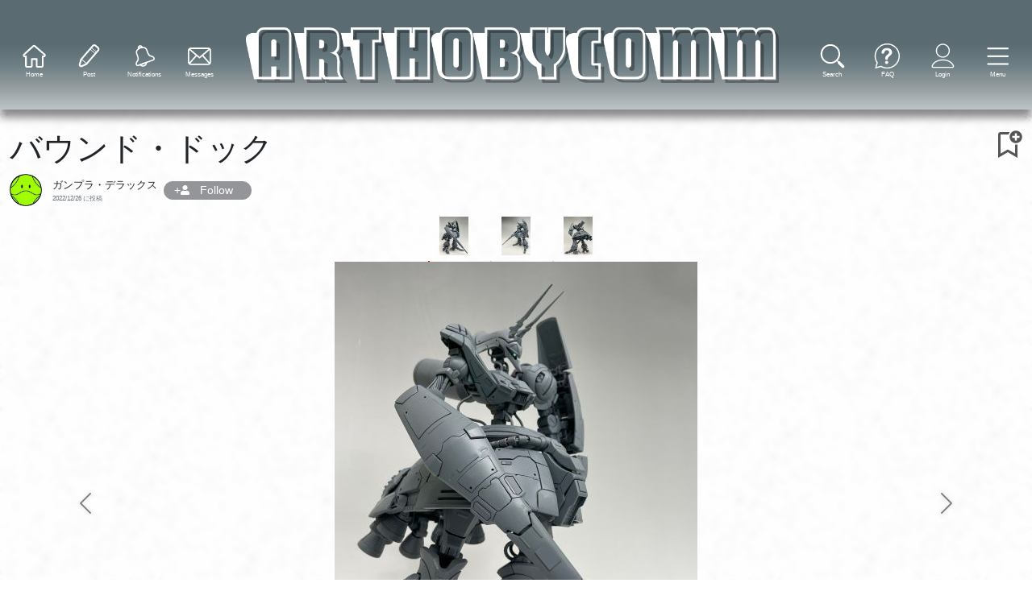

--- FILE ---
content_type: text/html
request_url: https://app.arthobycomm.net/article/1678201087668224
body_size: 5487
content:
<!DOCTYPE html><html lang="ja"><head prefix="og: http://ogp.me/ns#"><meta charset="utf-8"><meta http-equiv="X-UA-Compatible" content="IE=edge"><meta name="viewport" content="width=device-width,initial-scale=1"><meta property="og:description" content="ARTHOBYCOMM（アソビーコム）は模型専用SNSです。登録無料でプラモデル作品の制作工程や完成写真を投稿したり、写真の好きな部分にコメントできます。オンライン展示会の開催／参加、独自メッセンジャーでDMもできます。"><meta name="description" content="ARTHOBYCOMM（アソビーコム）は模型専用SNSです。登録無料でプラモデル作品の制作工程や完成写真を投稿したり、写真の好きな部分にコメントできます。オンライン展示会の開催／参加、独自メッセンジャーでDMもできます。"><meta property="og:type" content="website"><meta property="og:title" content="ARTHOBYCOMM｜プラモ｜ガレキ｜ジオラマ｜美プラ｜スケモ｜塗装"><meta property="og:site_name" content="ARTHOBYCOMM（アソビーコム）"><meta property="og:url" content="https://app.arthobycomm.net"><meta property="og:image" content="https://app.arthobycomm.net/thumbnail/top_thumbnail.png"><meta property="og:image:width" content="389"><meta property="og:image:height" content="843"><link rel="icon" href="/favicon.ico"><link rel="preconnect" href="https://cdn.jsdelivr.net"><link rel="dns-prefetch" href="https://unpkg.com"><link rel="dns-prefetch" href="https://www.clarity.ms"><link rel="dns-prefetch" href="https://js.fout.jp"><link href="https://cdn.jsdelivr.net/npm/bootstrap@5.0.0-beta1/dist/css/bootstrap.min.css" rel="stylesheet" integrity="sha384-giJF6kkoqNQ00vy+HMDP7azOuL0xtbfIcaT9wjKHr8RbDVddVHyTfAAsrekwKmP1" crossorigin="anonymous"><link rel="stylesheet" href="https://cdn.jsdelivr.net/npm/bootstrap-icons@1.5.0/font/bootstrap-icons.css"><link rel="stylesheet" href="https://unpkg.com/leaflet@1.7.1/dist/leaflet.css" integrity="sha512-xodZBNTC5n17Xt2atTPuE1HxjVMSvLVW9ocqUKLsCC5CXdbqCmblAshOMAS6/keqq/sMZMZ19scR4PsZChSR7A==" crossorigin=""><title>ARTHOBYCOMM｜プラモ｜ガレキ｜ジオラマ｜美プラ｜スケモ｜塗装</title><script>const isApp = window.location.hostname === 'app.arthobycomm.net';
      if(isApp) {
        const apiServer = window.location.hostname.replace(/app/, 'api');
        fetch('//' + apiServer + '/api/v1/article/list/officialPickup/images')
          .then(resp => resp.ok ? resp.json() : new Promise(resolve => resolve([])))
          .then(json =>
            json
              .map(imageUrl => Object.assign(document.createElement('link'), { rel: 'preload', href: imageUrl, as: 'image' }))
              .forEach(link => document.querySelector('head').appendChild(link))
          );
      }</script><link href="/css/article.06ca5661.css" rel="prefetch"><link href="/css/chunk-3b8c0164.67c49f14.css" rel="prefetch"><link href="/css/chunk-53c2a38a.fda80cb3.css" rel="prefetch"><link href="/css/pv.f58eba9b.css" rel="prefetch"><link href="/css/user.c5904a2e.css" rel="prefetch"><link href="/js/article.a1742599.js" rel="prefetch"><link href="/js/chunk-3b8c0164.5b713caa.js" rel="prefetch"><link href="/js/chunk-53c2a38a.58198bc4.js" rel="prefetch"><link href="/js/pv.5eafa198.js" rel="prefetch"><link href="/js/user.51cc75ae.js" rel="prefetch"><link href="/css/app.f2f34793.css" rel="preload" as="style"><link href="/css/chunk-vendors.017522b9.css" rel="preload" as="style"><link href="/js/app.b9085cd0.js" rel="preload" as="script"><link href="/js/chunk-vendors.704aee92.js" rel="preload" as="script"><link href="/css/chunk-vendors.017522b9.css" rel="stylesheet"><link href="/css/app.f2f34793.css" rel="stylesheet"></head><body><noscript><strong>We're sorry but ARTHOBYCOMM｜プラモ｜ガレキ｜ジオラマ｜美プラ｜スケモ｜塗装 doesn't work properly without JavaScript enabled. Please enable it to continue.</strong></noscript><div id="app" style="height: 100%;"></div><script src="https://cdn.jsdelivr.net/npm/bootstrap@5.0.0-beta1/dist/js/bootstrap.bundle.min.js" integrity="sha384-ygbV9kiqUc6oa4msXn9868pTtWMgiQaeYH7/t7LECLbyPA2x65Kgf80OJFdroafW" crossorigin="anonymous"></script><script src="https://unpkg.com/leaflet@1.7.1/dist/leaflet.js" integrity="sha512-XQoYMqMTK8LvdxXYG3nZ448hOEQiglfqkJs1NOQV44cWnUrBc8PkAOcXy20w0vlaXaVUearIOBhiXZ5V3ynxwA==" crossorigin=""></script><script>if(window.location.hostname === 'app.arthobycomm.net') {
        (function(c,l,a,r,i,t,y){
          c[a]=c[a]||function(){(c[a].q=c[a].q||[]).push(arguments)};
          t=l.createElement(r);t.async=1;t.src="https://www.clarity.ms/tag/"+i;
          y=l.getElementsByTagName(r)[0];y.parentNode.insertBefore(t,y);
        })(window, document, "clarity", "script", "h9eter9djs");

      }</script><script>if(window.location.hostname === 'app.arthobycomm.net') {
        var _fout_queue = _fout_queue || {}; if (_fout_queue.segment === void 0) _fout_queue.segment = {};
        if (_fout_queue.segment.queue === void 0) _fout_queue.segment.queue = [];

        _fout_queue.segment.queue.push({
          'user_id': 49025,
          'segment_id': 2462996
        });

        (function() {
          var el = document.createElement('script'); el.type = 'text/javascript'; el.async = true;
          el.src = 'https://js.fout.jp/segmentation.js';
          var s = document.getElementsByTagName('script')[0]; s.parentNode.insertBefore(el, s);
        })();
      }</script><script src="/js/chunk-vendors.704aee92.js"></script><script src="/js/app.b9085cd0.js"></script></body></html>

--- FILE ---
content_type: text/css
request_url: https://app.arthobycomm.net/css/article.06ca5661.css
body_size: 9619
content:
@import url(https://fonts.googleapis.com/css2?family=Zen+Dots&display=swap);.image-caption-editor-wrapper[data-v-780671b0]{margin-bottom:0}.image-error-message-wrapper[data-v-780671b0]{margin-bottom:1rem}[data-v-780671b0]>.ck.ck-placeholder:before,[data-v-780671b0]>.ck .ck-placeholder:before{text-align:center}.tokenfield{position:relative}.tokenfield:after,.tokenfield:before{content:" ";display:table}.tokenfield:after{clear:both}.tokenfield.tokenfield-mode-tokens{display:block;width:100%;min-height:34px;padding:6px 12px 0;font-size:14px;line-height:1.42857;color:#555;background-color:#fff;background-image:none;border:1px solid #ccc;border-radius:4px;box-shadow:inset 0 1px 1px rgba(0,0,0,.075);transition:border-color .15s ease-in-out,box-shadow .15s ease-in-out}.tokenfield.tokenfield-mode-tokens:focus{border-color:#66afe9;outline:0;box-shadow:inset 0 1px 1px rgba(0,0,0,.075),0 0 8px rgba(102,175,233,.6)}.tokenfield.tokenfield-mode-tokens::-moz-placeholder{color:#999;opacity:1}.tokenfield.tokenfield-mode-tokens:-ms-input-placeholder{color:#999}.tokenfield.tokenfield-mode-tokens::-webkit-input-placeholder{color:#999}.tokenfield.tokenfield-mode-tokens::-ms-expand{border:0;background-color:transparent}.tokenfield.tokenfield-mode-tokens[disabled],.tokenfield.tokenfield-mode-tokens[readonly],fieldset[disabled] .tokenfield.tokenfield-mode-tokens{background-color:#eee;opacity:1}.tokenfield.tokenfield-mode-tokens[disabled],fieldset[disabled] .tokenfield.tokenfield-mode-tokens{cursor:not-allowed}.tokenfield.tokenfield-mode-tokens .focused{box-shadow:inset 0 0 0 1px #337ab7}.tokenfield.tokenfield-mode-tokens .selected{background:rgba(0,0,0,.1)}.tokenfield .tokenfield-set>ul{margin:0;padding:0;list-style-type:none}.tokenfield .tokenfield-set>ul>li{float:left;margin-right:5px;margin-bottom:5px;padding:0 5px;border-radius:4px;line-height:1.5;cursor:pointer;color:rgba(0,0,0,.6);background:rgba(0,0,0,.08)}.tokenfield .tokenfield-set>ul>li:hover{color:#000;background:rgba(0,0,0,.16)}.tokenfield .tokenfield-set>ul>li .item-remove{display:inline-block;font-weight:700;font-size:.9285em;cursor:pointer;color:rgba(0,0,0,.4)}.tokenfield .tokenfield-input{margin-bottom:5px;border:none;outline:none;float:left}.tokenfield .tokenfield-suggest{position:absolute;left:-1px;top:100%;width:100%;z-index:10;background-color:#fff;border:1px solid rgba(0,0,0,.15);border-radius:4px;box-shadow:0 6px 12px rgba(0,0,0,.175);box-sizing:content-box;overflow-y:scroll;overflow-x:auto;max-height:180px!important}.tokenfield .tokenfield-suggest>ul{margin:0;padding:0;list-style:none}.tokenfield .tokenfield-suggest>ul>li{padding:6px 10px;cursor:pointer;color:grey}.tokenfield .tokenfield-suggest>ul>li.suggested-tag-highLighten{font-weight:700;color:grey}#article-body[data-v-01130e33]{min-height:8rem}.series-note[data-v-01130e33]{font-size:80%;padding:5px;background-color:rgba(255,255,0,.4666666666666667);display:inline-block;border-radius:5px}.tag-editor-wrapper[data-v-01130e33]{margin-top:.5rem;margin-bottom:.5rem}.article-figure-choice-button[data-v-01130e33]{width:100%;padding:0;color:#6c757d;height:10rem;border-style:dashed;border-color:#6c757d;background-color:#efefef}.article-figure-choice-button[data-v-01130e33]:hover{color:#2c2f33;border-style:solid;border-color:#2c2f33}#article-body.input[data-v-01130e33]{border:1px solid #ced4da}#article-body.input.is-invalid[data-v-01130e33]{border-color:#dc3545!important}#article-body.input.is-invalid[data-v-01130e33]:focus{box-shadow:0 0 0 .25rem rgba(220,53,69,.25)}div#ckeditor[data-v-01130e33]>*>:not(ol):not(ul){padding-left:5px}div#ckeditor[data-v-01130e33]>*>ol,div#ckeditor[data-v-01130e33]>*>ul{padding-right:5px;padding-left:calc(2rem + 5px)}[data-v-01130e33]>.ck.ck-placeholder:before,[data-v-01130e33]>.ck .ck-placeholder:before{left:5px!important}@media screen and (max-width:576px){div#ckeditor[data-v-01130e33]>*>:not(ol):not(ul){padding-left:8px}div#ckeditor[data-v-01130e33]>*>ol,div#ckeditor[data-v-01130e33]>*>ul{padding-right:8px;padding-left:calc(2rem + 8px)}[data-v-01130e33]>.ck.ck-placeholder:before,[data-v-01130e33]>.ck .ck-placeholder:before{left:8px!important}}[data-v-01130e33] .ck.ck-editor__editable{min-height:8rem}.name-time-container[data-v-7157a93a]{display:flex;margin-left:.5rem;flex-direction:column;overflow:hidden}.name-time-container .name-container[data-v-7157a93a]{font-size:.8rem;margin-bottom:0;display:flex;align-items:center;position:relative}.name-time-container .name-container .username[data-v-7157a93a]{text-overflow:ellipsis;overflow:hidden;white-space:nowrap}.flexible-area.shrunk[data-v-7157a93a]{height:200px;overflow:hidden}.article-text-wrapper[data-v-7157a93a]{position:relative;padding-bottom:20px}.to-collapse-region[data-v-7157a93a],.to-expand-region[data-v-7157a93a]{width:100%;display:flex;align-items:flex-end;justify-content:center;position:absolute;background:linear-gradient(hsla(0,0%,100%,.13333333333333333) 10%,hsla(0,0%,100%,.8) 50%,#fff);font-size:.8rem}.to-collapse-region[data-v-7157a93a]{bottom:0;z-index:101;background:transparent}.to-expand-region[data-v-7157a93a]{bottom:20px;height:60px;z-index:101}.to-expand-region>a[data-v-7157a93a]{width:100%}.to-collapse-region>a[data-v-7157a93a],.to-expand-region>a[data-v-7157a93a]{text-decoration:underline}.to-collapse-region>a[data-v-7157a93a]:hover,.to-expand-region>a[data-v-7157a93a]:hover{color:#6a5acd;text-decoration:underline}.article-wrapper[data-v-7157a93a]{background:hsla(0,0%,100%,.3764705882352941);border-radius:2em;backdrop-filter:blur(3px)}@media screen and (max-width:576px){.article-wrapper[data-v-7157a93a]{max-width:calc(500px - 1.5rem)}}.article-text[data-v-7157a93a]{font-size:1rem;position:relative}#ckeditor[data-v-7157a93a]{max-width:calc(100% - 80px)!important;margin:0 auto;word-break:break-all}@media screen and (max-width:576px){#ckeditor[data-v-7157a93a]{max-width:calc(100% - 40px)!important}}.image-caption>[data-v-7157a93a]{margin:0;padding-bottom:.4rem;padding-top:.4rem}.carousel-item .image-caption[data-v-7157a93a] ol,.carousel-item .image-caption[data-v-7157a93a] ul{display:flex;flex-direction:column;align-items:center;word-break:break-all}.image-caption[data-v-7157a93a]>*{margin-bottom:0;margin-top:0;padding-bottom:.4rem;padding-top:.4rem}.image-caption[data-v-7157a93a]{width:calc(100% - 80px)!important;margin:0 auto;word-break:break-all}ul.tag-view[data-v-7157a93a]{list-style-type:none;padding-left:0;padding-right:0;margin-left:0;margin-right:0}ul.tag-view li[data-v-7157a93a]{display:inline}.tag-view-wrap[data-v-7157a93a]{margin-top:1rem;margin-bottom:3rem}ul.tag-view li .btn[data-v-7157a93a]{background-color:#f0f0f0}.indicator[data-v-7157a93a]{padding-left:.25rem;padding-right:.25rem}.indicator a[data-v-7157a93a]{display:inline-flex!important;align-items:center!important;justify-content:center!important}.reactions[data-v-7157a93a]{background-color:hsla(0,0%,100%,0);border-radius:50%;padding:0 2px;font-size:1.5rem;color:#000}.reaction-count[data-v-7157a93a]{margin-left:2px;font-weight:200;font-size:1rem;color:#6c757d}a.bookmark[data-v-7157a93a],a.like-heart[data-v-7157a93a],span.view-eye[data-v-7157a93a]{cursor:pointer;border-radius:50%;height:2rem;width:2rem}a.bookmark [data-v-7157a93a],a.like-heart [data-v-7157a93a]{pointer-events:none}a.bookmark.disabled[data-v-7157a93a],a.like-heart.disabled[data-v-7157a93a]{cursor:wait;color:#696969;pointer-events:inherit}a.bookmark[data-v-7157a93a],a.like-heart[data-v-7157a93a]{text-decoration:none!important}.bookmark span.blank[data-v-7157a93a],.like-heart span.blank[data-v-7157a93a]{color:#555}.bookmark span.fill[data-v-7157a93a]{color:#006400}a.bookmark[data-v-7157a93a]:hover{background-color:#c3f1c3}a.bookmark:hover span.blank[data-v-7157a93a]{color:#006400!important}a.bookmark:hover span.fill[data-v-7157a93a]{color:#555!important}a.bookmark .status-badge-wrapper-outer[data-v-7157a93a]{position:absolute;top:0;right:.25em}a.bookmark .status-badge-wrapper-outer .status-badge-wrapper[data-v-7157a93a]{position:relative;display:flex;align-items:center;justify-content:center}a.bookmark .status-badge-wrapper-outer .status-badge-wrapper .status-badge-background[data-v-7157a93a]{position:absolute;font-size:1.2rem;color:#fff}a.bookmark .status-badge-wrapper-outer .status-badge-wrapper .status-badge-loading[data-v-7157a93a],a.bookmark .status-badge-wrapper-outer .status-badge-wrapper .status-badge[data-v-7157a93a]{font-size:1rem;position:absolute}.like-heart span.fill[data-v-7157a93a]{color:#d61180}a.like-heart:hover span.fill[data-v-7157a93a]{color:#555!important}.like-heart .big-heart-icon[data-v-7157a93a]{font-size:2.5rem}.view-eye[data-v-7157a93a]{color:#101010}.indicator.marker-liked-wrapper[data-v-7157a93a]{display:flex}.marker-liked[data-v-7157a93a]{cursor:pointer;display:inline-flex;align-items:center;flex-direction:row}.marker-liked img[data-v-7157a93a]{width:1.2rem}.carousel-inner[data-v-7157a93a]{height:100%}.carousel-item[data-v-7157a93a]{height:100%;transition:transform .1s ease-in-out}.carousel-image-wrapper[data-v-7157a93a]{cursor:zoom-in;width:100%;display:flex;flex-direction:row;align-items:stretch;justify-content:center;background-position:50%;background-repeat:no-repeat;background-size:cover}.carousel-control-next-icon [data-v-7157a93a],.carousel-control-prev-icon [data-v-7157a93a]{pointer-events:none}.carousel-control-prev-icon[data-v-7157a93a]{background-image:url("data:image/svg+xml;charset=utf-8,%3Csvg xmlns='http://www.w3.org/2000/svg' viewBox='0 0 16 16' fill='%23fff'%3E%3Cpath d='M11.354 1.646a.5.5 0 010 .708L5.707 8l5.647 5.646a.5.5 0 01-.708.708l-6-6a.5.5 0 010-.708l6-6a.5.5 0 01.708 0z' stroke-width='3' stroke='%230000cd' stroke-linecap='round'/%3E%3Cpath d='M11.354 1.646a.5.5 0 010 .708L5.707 8l5.647 5.646a.5.5 0 01-.708.708l-6-6a.5.5 0 010-.708l6-6a.5.5 0 01.708 0z'/%3E%3C/svg%3E")}.carousel-control-next-icon[data-v-7157a93a]{background-image:url("data:image/svg+xml;charset=utf-8,%3Csvg xmlns='http://www.w3.org/2000/svg' viewBox='0 0 16 16' fill='%23fff'%3E%3Cpath d='M4.646 1.646a.5.5 0 01.708 0l6 6a.5.5 0 010 .708l-6 6a.5.5 0 01-.708-.708L10.293 8 4.646 2.354a.5.5 0 010-.708z' stroke-width='3' stroke='%230000cd' stroke-linecap='round'/%3E%3Cpath d='M4.646 1.646a.5.5 0 01.708 0l6 6a.5.5 0 010 .708l-6 6a.5.5 0 01-.708-.708L10.293 8 4.646 2.354a.5.5 0 010-.708z'/%3E%3C/svg%3E")}.thumbnail-pin-wrapper[data-v-7157a93a]{position:relative}.thumbnail-image[data-v-7157a93a]{max-width:100%;height:auto}.image-indicators[data-v-7157a93a]{display:flex;align-items:center;justify-content:center;margin-top:.8rem;margin-bottom:.5rem}.image-indicators .image-indicator-container[data-v-7157a93a]{position:relative;margin:0 .4rem;width:4rem;height:3rem}@media (max-width:576px){.image-indicators .image-indicator-container[data-v-7157a93a]{margin:0 .2rem;width:2rem;height:1.5rem}}.image-indicators .image-indicator[data-v-7157a93a]{width:100%;height:100%;padding:0;border:none;tab-index:-1;background-size:contain;background-position:50%;background-color:transparent;background-repeat:no-repeat}.image-indicators .image-indicator-selector[data-v-7157a93a]{position:absolute;inset:0;pointer-events:none;border:1px solid #d3d3d3}.image-indicators .image-indicator-container.shown .image-indicator-selector[data-v-7157a93a]{border:1px solid red;background-color:rgba(0,0,0,.5019607843137255)}.article-check-footer[data-v-7157a93a],.title-header[data-v-9344be46]{display:flex;justify-content:center}.title-header[data-v-9344be46]{margin-bottom:1rem}.title-header-sp[data-v-9344be46]{justify-content:left;padding-left:.5rem;display:flex;margin-bottom:1rem}.grid-hider a[data-v-9344be46],.title-header a[data-v-9344be46]{text-decoration:none;color:inherit}.grid-hider a[data-v-9344be46]:hover,.title-header a[data-v-9344be46]:hover{color:#6a5acd;text-decoration:underline}.articles-grid-wrapper[data-v-9344be46]{position:relative}.series-thumb-container[data-v-9344be46]{width:100%;overflow-x:auto;display:flex}.series-thumb-container a[data-v-9344be46]{display:table-cell;margin-right:10px;cursor:pointer;padding-left:10px;padding-bottom:5px}.series-thumb-container .series-thumb[data-v-9344be46]{padding:0 .5rem;max-height:300px!important;max-width:200px!important;min-height:300px!important;min-width:200px!important}.series-thumb-container>div.series-thumb[data-v-9344be46]:first-child{margin-left:auto}.series-thumb-container>div.series-thumb[data-v-9344be46]:last-child{margin-right:auto}.series-thumb[data-v-9344be46] .image-wrapper img.card-img-top{height:256px;min-width:100%;-o-object-fit:cover;object-fit:cover}.small-title[data-v-9344be46]{padding-bottom:.5rem!important;margin-top:-1rem!important}.response-input-area[data-v-74f395e2]{display:flex;justify-content:center;align-items:center}.form-wrapper[data-v-74f395e2]{flex:1;padding:3px 0;display:flex}.form-wrapper[data-v-74f395e2]>:first-child{border-top-right-radius:0;border-bottom-right-radius:0}.form-wrapper>button[data-v-74f395e2]{border-top-left-radius:0;border-bottom-left-radius:0}.ArticleCommentForm_avatarImageWrapper_q1PlT{width:45px;height:40px;display:flex;justify-content:center;align-items:center;border-radius:50%}.ArticleCommentForm_avatarImageWrapperResponse_1l0Fz{width:37px;height:32px;display:flex;justify-content:center;align-items:center;border-radius:50%}.comment-row[data-v-4125ab3f]{display:flex;align-items:flex-start;padding:5px;border:2px dashed transparent;border-radius:10px;background-color:transparent;width:100%}.comment-row.highlight[data-v-4125ab3f]{border-color:#4169e1;background-color:#f0f8ff}.comment-row.deleted[data-v-4125ab3f]{display:inherit;color:#7f7f7f;font-size:.7rem;line-height:.7}.comment-row.deleted.highlight[data-v-4125ab3f]{border:2px dashed #4169e1}.comment-row.deleted[data-v-4125ab3f]:before{content:"\ff08"}.comment-row.deleted[data-v-4125ab3f]:after{content:"\ff09"}.comment-desc[data-v-4125ab3f]{flex:1;font-size:.8rem;overflow:hidden}.comment-user[data-v-4125ab3f]{color:#6c757d;font-size:.7rem;display:flex;align-items:center}.comment-user-name[data-v-4125ab3f]{margin-bottom:0;font-size:.7rem;overflow:hidden;text-overflow:ellipsis;white-space:nowrap}.comment-date[data-v-4125ab3f]{margin-left:.5em;white-space:nowrap}.comment-body[data-v-4125ab3f]{font-size:.9rem;white-space:pre-wrap;word-break:break-all}.response-wrapper[data-v-4125ab3f]{display:flex;align-items:flex-start}.response-area[data-v-4125ab3f]{flex:1}.buttons-wrapper p[data-v-4125ab3f]{margin:0;font-size:small;display:flex;align-items:center}.buttons-wrapper .indicator[data-v-4125ab3f],.buttons-wrapper .indicator a[data-v-4125ab3f]{display:inline-flex;align-items:center}.buttons-wrapper p[data-v-4125ab3f]>:nth-child(n+2){margin-left:5px}.indicator a[data-v-4125ab3f]{cursor:pointer;border-radius:50%;display:inline-flex;min-width:2em;height:2em;align-items:center;justify-content:center;padding:0 .5em;text-decoration:none;color:#000}a.delete[data-v-4125ab3f]:hover{background-color:#eee;color:#555}a.response[data-v-4125ab3f]:hover{background-color:#87ceeb;color:#f0f8ff}a.favorites[data-v-4125ab3f]:hover{background-color:#ffe4e1;color:#ff69b4}a.favorites.disabled[data-v-4125ab3f],a.response.disabled[data-v-4125ab3f]{cursor:wait;color:#696969}.favorites-count[data-v-4125ab3f],.response-count[data-v-4125ab3f]{margin-left:2px;padding-right:.5em}.pinpoint-link .pinpoint-link-title[data-v-4125ab3f]{margin-left:2px;font-size:.7rem}.ArticleComment_border_3FvQw{margin:5px 0;background-color:grey}div.pin-wrapper[data-v-321bf581]{position:absolute;left:0;bottom:0;font-size:2rem;line-height:1;transform-origin:left top;pointer-events:none}.svg-inline--fa .fa-group.arthobycomm .fa-secondary{opacity:1}.svg-inline--fa.fa-map-marker-alt-ahcs .fa-group.arthobycomm .fa-secondary{fill:#f0f8ff}.pin-wrapper.hover .fa-map-marker-alt-ahcs .fa-group.arthobycomm .fa-secondary{fill:#fff}.pin-wrapper.topics1 .fa-map-marker-alt-ahcs .fa-group.arthobycomm .fa-secondary{fill:#87ceeb}.pin-wrapper.topics10 .fa-map-marker-alt-ahcs .fa-group.arthobycomm .fa-secondary{fill:#00f}.pin-wrapper.topics25 .fa-map-marker-alt-ahcs .fa-group.arthobycomm .fa-secondary{fill:orange}.pin-wrapper.topics50 .fa-map-marker-alt-ahcs .fa-group.arthobycomm .fa-secondary{fill:red}.pin-wrapper.topics100 .fa-map-marker-alt-ahcs .fa-group.arthobycomm .fa-secondary{fill:purple}.pin-wrapper .fa-group.arthobycomm .fa-primary{fill:#f0f8ff}.pin-wrapper .fa-border{stroke:#f0f8ff;stroke-width:100px}.pin-wrapper .rank-wrapper .fa-border{stroke-width:200px}.pin-wrapper.rank1 .rank-wrapper .fa-border{stroke:gold}.rank{font-family:Zen Dots,cursive}div.pin-wrapper{font-size:2rem}.pin-wrapper .fa-border{stroke-width:75px}.pin-wrapper .rank-wrapper{width:2rem;height:32px;text-align:center;font-size:18px;font-weight:700;color:#fff;position:absolute;top:3px;left:-4px}.pin-wrapper .rank{display:none;transform:scaleX(.7);font-style:italic}.pin-wrapper.rank1 .rank1,.pin-wrapper.rank2 .rank2,.pin-wrapper.rank3 .rank3,.pin-wrapper.rank4 .rank4,.pin-wrapper.rank5 .rank5{display:inline-block;color:#f0f8ff}.pin-wrapper.rank1 .rank6,.pin-wrapper.rank2 .rank6,.pin-wrapper.rank3 .rank6,.pin-wrapper.rank4 .rank6,.pin-wrapper.rank5 .rank6{display:none}.pin-wrapper .rank .counter-suffix{font-size:.5rem;font-weight:400}.carousel-inner[data-v-0aa20294]{height:100%}.carousel-item[data-v-0aa20294]{height:100%;transition:transform .1s ease-in-out}.carousel-image-wrapper[data-v-0aa20294]{cursor:zoom-in;width:100%;display:flex;flex-direction:row;align-items:stretch;justify-content:center;background-position:50%;background-repeat:no-repeat;background-size:cover}.carousel-control-next-icon [data-v-0aa20294],.carousel-control-prev-icon [data-v-0aa20294]{pointer-events:none}.carousel-control-prev-icon[data-v-0aa20294]{background-image:url("data:image/svg+xml;charset=utf-8,%3Csvg xmlns='http://www.w3.org/2000/svg' viewBox='0 0 16 16' fill='%23fff'%3E%3Cpath d='M11.354 1.646a.5.5 0 010 .708L5.707 8l5.647 5.646a.5.5 0 01-.708.708l-6-6a.5.5 0 010-.708l6-6a.5.5 0 01.708 0z' stroke-width='3' stroke='%230000cd' stroke-linecap='round'/%3E%3Cpath d='M11.354 1.646a.5.5 0 010 .708L5.707 8l5.647 5.646a.5.5 0 01-.708.708l-6-6a.5.5 0 010-.708l6-6a.5.5 0 01.708 0z'/%3E%3C/svg%3E")}.carousel-control-next-icon[data-v-0aa20294]{background-image:url("data:image/svg+xml;charset=utf-8,%3Csvg xmlns='http://www.w3.org/2000/svg' viewBox='0 0 16 16' fill='%23fff'%3E%3Cpath d='M4.646 1.646a.5.5 0 01.708 0l6 6a.5.5 0 010 .708l-6 6a.5.5 0 01-.708-.708L10.293 8 4.646 2.354a.5.5 0 010-.708z' stroke-width='3' stroke='%230000cd' stroke-linecap='round'/%3E%3Cpath d='M4.646 1.646a.5.5 0 01.708 0l6 6a.5.5 0 010 .708l-6 6a.5.5 0 01-.708-.708L10.293 8 4.646 2.354a.5.5 0 010-.708z'/%3E%3C/svg%3E")}.thumbnail-pin-wrapper[data-v-0aa20294]{position:relative}.thumbnail-image[data-v-0aa20294]{max-width:100%;height:auto}.image-indicators[data-v-0aa20294]{display:flex;align-items:center;justify-content:center;margin-top:.8rem;margin-bottom:.5rem}.image-indicators .image-indicator-container[data-v-0aa20294]{position:relative;margin:0 .4rem;width:4rem;height:3rem}@media (max-width:576px){.image-indicators .image-indicator-container[data-v-0aa20294]{margin:0 .2rem;width:2rem;height:1.5rem}}.image-indicators .image-indicator[data-v-0aa20294]{width:100%;height:100%;padding:0;border:none;tab-index:-1;background-size:contain;background-position:50%;background-color:transparent;background-repeat:no-repeat}.image-indicators .image-indicator-selector[data-v-0aa20294]{position:absolute;inset:0;pointer-events:none;border:1px solid #d3d3d3}.image-indicators .image-indicator-container.shown .image-indicator-selector[data-v-0aa20294]{border:1px solid red;background-color:rgba(0,0,0,.5019607843137255)}.image-caption[data-v-0aa20294]>ol,.image-caption[data-v-0aa20294]>ul{display:flex;flex-direction:column;align-items:center;word-break:break-all}.image-caption[data-v-0aa20294]>*{margin-bottom:0;margin-top:0;padding-bottom:.4rem;padding-top:.4rem}.image-caption[data-v-0aa20294]{width:calc(100% - 80px)!important;margin:0 auto;word-break:break-all}.carousel-inner[data-v-b9b1f110]{height:100%}.carousel-item[data-v-b9b1f110]{height:100%;transition:transform .1s ease-in-out}.carousel-image-wrapper[data-v-b9b1f110]{cursor:zoom-in;width:100%;display:flex;flex-direction:row;align-items:stretch;justify-content:center;background-position:50%;background-repeat:no-repeat;background-size:cover}.carousel-control-next-icon [data-v-b9b1f110],.carousel-control-prev-icon [data-v-b9b1f110]{pointer-events:none}.carousel-control-prev-icon[data-v-b9b1f110]{background-image:url("data:image/svg+xml;charset=utf-8,%3Csvg xmlns='http://www.w3.org/2000/svg' viewBox='0 0 16 16' fill='%23fff'%3E%3Cpath d='M11.354 1.646a.5.5 0 010 .708L5.707 8l5.647 5.646a.5.5 0 01-.708.708l-6-6a.5.5 0 010-.708l6-6a.5.5 0 01.708 0z' stroke-width='3' stroke='%230000cd' stroke-linecap='round'/%3E%3Cpath d='M11.354 1.646a.5.5 0 010 .708L5.707 8l5.647 5.646a.5.5 0 01-.708.708l-6-6a.5.5 0 010-.708l6-6a.5.5 0 01.708 0z'/%3E%3C/svg%3E")}.carousel-control-next-icon[data-v-b9b1f110]{background-image:url("data:image/svg+xml;charset=utf-8,%3Csvg xmlns='http://www.w3.org/2000/svg' viewBox='0 0 16 16' fill='%23fff'%3E%3Cpath d='M4.646 1.646a.5.5 0 01.708 0l6 6a.5.5 0 010 .708l-6 6a.5.5 0 01-.708-.708L10.293 8 4.646 2.354a.5.5 0 010-.708z' stroke-width='3' stroke='%230000cd' stroke-linecap='round'/%3E%3Cpath d='M4.646 1.646a.5.5 0 01.708 0l6 6a.5.5 0 010 .708l-6 6a.5.5 0 01-.708-.708L10.293 8 4.646 2.354a.5.5 0 010-.708z'/%3E%3C/svg%3E")}.thumbnail-pin-wrapper[data-v-b9b1f110]{position:relative}.thumbnail-image[data-v-b9b1f110]{max-width:100%;height:auto}.image-indicators[data-v-b9b1f110]{display:flex;align-items:center;justify-content:center;margin-top:.8rem;margin-bottom:.5rem}.image-indicators .image-indicator-container[data-v-b9b1f110]{position:relative;margin:0 .4rem;width:4rem;height:3rem}@media (max-width:576px){.image-indicators .image-indicator-container[data-v-b9b1f110]{margin:0 .2rem;width:2rem;height:1.5rem}}.image-indicators .image-indicator[data-v-b9b1f110]{width:100%;height:100%;padding:0;border:none;tab-index:-1;background-size:contain;background-position:50%;background-color:transparent;background-repeat:no-repeat}.image-indicators .image-indicator-selector[data-v-b9b1f110]{position:absolute;inset:0;pointer-events:none;border:1px solid #d3d3d3}.image-indicators .image-indicator-container.shown .image-indicator-selector[data-v-b9b1f110]{border:1px solid red;background-color:rgba(0,0,0,.5019607843137255)}.btn.btn-vote[data-v-60214a54]{font-size:1em;font-weight:700}.btn.btn-push[data-v-60214a54]{color:#fff;border-color:#939598;background-color:#939598}.btn.btn-processing[data-v-60214a54]{color:#fff;border-color:#6c6d70;background-color:#6c6d70}.btn.btn-pushed[data-v-60214a54]{color:#939598;border-color:#939598;background-color:#fff}.btn.btn-push[data-v-60214a54]:hover{border-color:#6c6d70;background-color:#6c6d70}.btn .btn-label[data-v-60214a54]{display:inline-block;min-width:4rem}.btn.btn-push .btn-label[data-v-60214a54]:after{content:"この作品に投票する"}.btn.btn-processing .btn-label[data-v-60214a54]:after{content:"投票中"}.btn.btn-pushed .btn-label[data-v-60214a54]:after{content:"投票済です"}.content-header[data-v-60214a54]{background-image:url(../img/event_banner.99ba2926.webp);background-size:cover;background-position:50%}.content-header.voted[data-v-60214a54]{background-image:url(../img/event_banner_voted.84dc1a69.webp)}.content-header [data-v-60214a54]{opacity:1;font-weight:1000!important;color:#654705}.event-route[data-v-13f58c88]{text-align:center;font-size:.8rem;white-space:pre-wrap}.btn.btn-vote[data-v-13f58c88]{font-size:1em;font-weight:700}.btn.btn-push[data-v-13f58c88]{color:#fff;border-color:#939598;background-color:#939598}.btn.btn-processing[data-v-13f58c88]{color:#fff;border-color:#6c6d70;background-color:#6c6d70}.btn.btn-pushed[data-v-13f58c88]{color:#939598;border-color:#939598;background-color:#fff}.btn.btn-push[data-v-13f58c88]:hover{border-color:#6c6d70;background-color:#6c6d70}.btn .btn-label[data-v-13f58c88]{display:inline-block;min-width:4rem}.btn.btn-push .btn-label[data-v-13f58c88]:after{content:"この作品に投票する"}.btn.btn-processing .btn-label[data-v-13f58c88]:after{content:"投票中"}.btn.btn-pushed .btn-label[data-v-13f58c88]:after{content:"投票済です"}.content-header[data-v-13f58c88]{background-image:url(../img/event_banner.99ba2926.webp);background-size:cover;background-position:50%}.content-header.voted[data-v-13f58c88]{background-image:url(../img/event_banner_voted.84dc1a69.webp)}.content-header [data-v-13f58c88]{opacity:1;font-weight:1000!important;color:#654705}.name-time-container[data-v-0791ed83]{display:flex;margin-left:.5rem;flex-direction:column;overflow:hidden}.name-time-container .name-container[data-v-0791ed83]{font-size:.8rem;margin-bottom:0;display:flex;align-items:center;position:relative}.name-time-container .name-container .username[data-v-0791ed83]{text-overflow:ellipsis;overflow:hidden;white-space:nowrap}.flexible-area.shrunk[data-v-0791ed83]{height:200px;overflow:hidden}.article-text-wrapper[data-v-0791ed83]{position:relative;padding-bottom:20px}.to-collapse-region[data-v-0791ed83],.to-expand-region[data-v-0791ed83]{width:100%;display:flex;align-items:flex-end;justify-content:center;position:absolute;background:linear-gradient(hsla(0,0%,100%,.13333333333333333) 10%,hsla(0,0%,100%,.8) 50%,#fff);font-size:.8rem}.to-collapse-region[data-v-0791ed83]{bottom:0;z-index:101;background:transparent}.to-expand-region[data-v-0791ed83]{bottom:20px;height:60px;z-index:101}.to-expand-region>a[data-v-0791ed83]{width:100%}.to-collapse-region>a[data-v-0791ed83],.to-expand-region>a[data-v-0791ed83]{text-decoration:underline}.to-collapse-region>a[data-v-0791ed83]:hover,.to-expand-region>a[data-v-0791ed83]:hover{color:#6a5acd;text-decoration:underline}.article-wrapper[data-v-0791ed83]{background:hsla(0,0%,100%,.3764705882352941);border-radius:2em;backdrop-filter:blur(3px)}@media screen and (max-width:576px){.article-wrapper[data-v-0791ed83]{max-width:calc(500px - 1.5rem)}}.article-text[data-v-0791ed83]{font-size:1rem;position:relative}#ckeditor[data-v-0791ed83]{max-width:calc(100% - 80px)!important;margin:0 auto;word-break:break-all}@media screen and (max-width:576px){#ckeditor[data-v-0791ed83]{max-width:calc(100% - 40px)!important}}.image-caption>[data-v-0791ed83]{margin:0;padding-bottom:.4rem;padding-top:.4rem}.carousel-item .image-caption[data-v-0791ed83] ol,.carousel-item .image-caption[data-v-0791ed83] ul{display:flex;flex-direction:column;align-items:center;word-break:break-all}.image-caption[data-v-0791ed83]>*{margin-bottom:0;margin-top:0;padding-bottom:.4rem;padding-top:.4rem}.image-caption[data-v-0791ed83]{width:calc(100% - 80px)!important;margin:0 auto;word-break:break-all}ul.tag-view[data-v-0791ed83]{list-style-type:none;padding-left:0;padding-right:0;margin-left:0;margin-right:0}ul.tag-view li[data-v-0791ed83]{display:inline}.tag-view-wrap[data-v-0791ed83]{margin-top:1rem;margin-bottom:3rem}ul.tag-view li .btn[data-v-0791ed83]{background-color:#f0f0f0}.indicator[data-v-0791ed83]{padding-left:.25rem;padding-right:.25rem}.indicator a[data-v-0791ed83]{display:inline-flex!important;align-items:center!important;justify-content:center!important}.reactions[data-v-0791ed83]{background-color:hsla(0,0%,100%,0);border-radius:50%;padding:0 2px;font-size:1.5rem;color:#000}.reaction-count[data-v-0791ed83]{margin-left:2px;font-weight:200;font-size:1rem;color:#6c757d}a.bookmark[data-v-0791ed83],a.like-heart[data-v-0791ed83],span.view-eye[data-v-0791ed83]{cursor:pointer;border-radius:50%;height:2rem;width:2rem}a.bookmark [data-v-0791ed83],a.like-heart [data-v-0791ed83]{pointer-events:none}a.bookmark.disabled[data-v-0791ed83],a.like-heart.disabled[data-v-0791ed83]{cursor:wait;color:#696969;pointer-events:inherit}a.bookmark[data-v-0791ed83],a.like-heart[data-v-0791ed83]{text-decoration:none!important}.bookmark span.blank[data-v-0791ed83],.like-heart span.blank[data-v-0791ed83]{color:#555}.bookmark span.fill[data-v-0791ed83]{color:#006400}a.bookmark[data-v-0791ed83]:hover{background-color:#c3f1c3}a.bookmark:hover span.blank[data-v-0791ed83]{color:#006400!important}a.bookmark:hover span.fill[data-v-0791ed83]{color:#555!important}a.bookmark .status-badge-wrapper-outer[data-v-0791ed83]{position:absolute;top:0;right:.25em}a.bookmark .status-badge-wrapper-outer .status-badge-wrapper[data-v-0791ed83]{position:relative;display:flex;align-items:center;justify-content:center}a.bookmark .status-badge-wrapper-outer .status-badge-wrapper .status-badge-background[data-v-0791ed83]{position:absolute;font-size:1.2rem;color:#fff}a.bookmark .status-badge-wrapper-outer .status-badge-wrapper .status-badge-loading[data-v-0791ed83],a.bookmark .status-badge-wrapper-outer .status-badge-wrapper .status-badge[data-v-0791ed83]{font-size:1rem;position:absolute}.like-heart span.fill[data-v-0791ed83]{color:#d61180}a.like-heart:hover span.fill[data-v-0791ed83]{color:#555!important}.like-heart .big-heart-icon[data-v-0791ed83]{font-size:2.5rem}.view-eye[data-v-0791ed83]{color:#101010}.indicator.marker-liked-wrapper[data-v-0791ed83]{display:flex}.marker-liked[data-v-0791ed83]{cursor:pointer;display:inline-flex;align-items:center;flex-direction:row}.marker-liked img[data-v-0791ed83]{width:1.2rem}.article-comment-wrap[data-v-0791ed83]{padding:1em}.disabled[data-v-0791ed83]{color:#6c757d;cursor:no-drop;pointer-events:none}.tweet-btn[data-v-0791ed83]{display:flex;align-items:center;border-radius:2rem;color:#fff;background-color:#000;padding-right:1.5rem;border-color:#000}.btn.tweet-btn[data-v-0791ed83]:focus,.tweet-btn-sm[data-v-0791ed83]:focus{box-shadow:0 0 0 .25rem rgba(0,0,0,.4666666666666667)}.twitter-logo[data-v-0791ed83]{width:1rem;height:1rem;margin:0 8px}.tweet-btn-sm[data-v-0791ed83]{background-color:#000;width:2rem;height:2rem;border-radius:50%}.wax[data-v-0791ed83]{position:absolute;top:-.15em;left:-.4em;z-index:-1;pointer-events:none;background-size:contain;background-repeat:no-repeat;width:1.8em;height:1.5em;opacity:.6;background-position:50%}.wax.nominated[data-v-0791ed83]{background-image:url([data-uri])}.wax.pickup[data-v-0791ed83]{background-image:url([data-uri])}.tag-view[data-v-0791ed83]{text-align:center}.tag-view button.btn[data-v-0791ed83]{margin-bottom:5px}.tag-view button.btn.gold[data-v-0791ed83],.tag-view button.btn.pickup[data-v-0791ed83]{background:linear-gradient(165deg,#b67b03,#daaf08 45%,#fee9a0 70%,#daaf08 85%,#b67b03 90% 100%);text-shadow:1px 1px #505050;color:#fffacd}.tag-view button.btn.nominated[data-v-0791ed83]{background-color:#8f989b;text-shadow:1px 1px #696969;color:#fff}.tag-view button.btn.top5[data-v-0791ed83],.tag-view button.btn.top10[data-v-0791ed83]{background-color:#bfa46f;text-shadow:1px 1px #8b4513;color:#fffacd}.tag-view button.btn.fcctsr.gold.special-tsr[data-v-0791ed83]{color:khaki}.tag-view button.btn.silver[data-v-0791ed83]{background:linear-gradient(165deg,#757575,#9e9e9e 45%,#e8e8e8 70%,#9e9e9e 85%,#757575 90% 100%);text-shadow:1px 1px #303030;color:#e0e0e0}.tag-view button.btn.bronze[data-v-0791ed83]{background:linear-gradient(165deg,#8d4500,#af5500 45%,#f2c283 70%,#af5500 85%,#8d4500 90% 100%);text-shadow:1px 1px #7e3f22;color:#f6ce9c}

--- FILE ---
content_type: image/svg+xml
request_url: https://app.arthobycomm.net/img/128x128pix_icon_Notifications.8b7744a1.svg
body_size: 1122
content:
<?xml version="1.0" encoding="utf-8"?>
<!-- Generator: Adobe Illustrator 15.0.0, SVG Export Plug-In  -->
<!DOCTYPE svg PUBLIC "-//W3C//DTD SVG 1.1//EN" "http://www.w3.org/Graphics/SVG/1.1/DTD/svg11.dtd" [
	<!ENTITY ns_flows "http://ns.adobe.com/Flows/1.0/">
]>
<svg version="1.1"
	 xmlns="http://www.w3.org/2000/svg" xmlns:xlink="http://www.w3.org/1999/xlink" xmlns:a="http://ns.adobe.com/AdobeSVGViewerExtensions/3.0/"
	 x="0px" y="0px" width="128px" height="128px" viewBox="-20.225 -12.243 128 128" enable-background="new -20.225 -12.243 128 128"
	 xml:space="preserve">
<defs>
</defs>
<path fill="#FFFFFF" d="M34.34,13.923l-2.959,0.225c-3.91,0.298-7.031,1.105-7.799,1.32c-0.717,0.319-3.631,1.714-6.818,3.995
	l-2.41,1.731l-1.846-2.327c-0.805-1.01-1.377-2.013-1.754-3.054C8.57,9.817,11.926,3.066,18.23,0.77
	c6.309-2.295,13.221,0.716,15.404,6.715c0.377,1.038,0.584,2.177,0.621,3.465L34.34,13.923z M21.445,9.604l0.174-0.054
	c0.119-0.039,2.293-0.677,5.498-1.175c-1.418-1.905-4.176-2.693-6.752-1.75c-2.584,0.937-4.188,3.308-4.047,5.675
	c2.781-1.677,4.85-2.581,4.961-2.627L21.445,9.604z"/>
<path fill="#FFFFFF" d="M42.402,102.775c-8.369,3.049-17.675,0.398-22.632-6.432l-2.426-3.336l37.967-13.824l0.299,4.121
	C56.199,91.725,50.777,99.734,42.402,102.775z M28.047,95.736c3.441,2.199,7.996,2.73,12.223,1.193
	c4.238-1.547,7.385-4.867,8.602-8.775L28.047,95.736z"/>
<path fill="#FFFFFF" d="M85.859,74.695l-71.906,26.166c-4.988,1.814-9.004-0.527-10.58-2.199c-3.012-3.021-6.57-11.689,1.932-22.426
	c6.809-8.592,4.047-15.871-0.971-29.086c-0.732-1.938-1.508-3.973-2.291-6.13c-3.484-9.547,0.467-18.993,11.096-26.611
	c4.221-3.036,7.99-4.671,8.141-4.735l0.166-0.069l0.174-0.054c0.17-0.05,4.1-1.214,9.289-1.614
	C43.954,6.94,53.051,11.65,56.52,21.194c0.785,2.156,1.502,4.217,2.188,6.166c4.65,13.349,7.203,20.703,17.951,22.915l0,0
	c13.412,2.759,16.256,11.681,15.887,16.007C92.404,68.504,90.844,72.875,85.859,74.695z M23.582,15.468
	c-0.717,0.319-3.631,1.714-6.818,3.995C8.373,25.482,5.391,32.018,7.898,38.894c0.77,2.126,1.531,4.136,2.254,6.047
	c5.252,13.819,9.041,23.799,0.029,35.163c-7.229,9.129-2.389,14.168-2.34,14.219c0.277,0.271,1.721,1.51,3.986,0.689l71.902-26.17
	c2.41-0.877,2.596-2.986,2.602-3.006c0.041-0.756,0.049-7.205-10.938-9.469c-14.199-2.914-17.707-13.003-22.57-26.953
	c-0.672-1.931-1.379-3.966-2.152-6.089c-2.508-6.877-8.996-9.965-19.291-9.177C27.471,14.446,24.35,15.254,23.582,15.468z"/>
</svg>


--- FILE ---
content_type: image/svg+xml
request_url: https://app.arthobycomm.net/img/128x128pix_icon_post.3be0f618.svg
body_size: 955
content:
<?xml version="1.0" encoding="utf-8"?>
<!-- Generator: Adobe Illustrator 15.0.0, SVG Export Plug-In  -->
<!DOCTYPE svg PUBLIC "-//W3C//DTD SVG 1.1//EN" "http://www.w3.org/Graphics/SVG/1.1/DTD/svg11.dtd" [
	<!ENTITY ns_flows "http://ns.adobe.com/Flows/1.0/">
]>
<svg version="1.1"
	 xmlns="http://www.w3.org/2000/svg" xmlns:xlink="http://www.w3.org/1999/xlink" xmlns:a="http://ns.adobe.com/AdobeSVGViewerExtensions/3.0/"
	 x="0px" y="0px" width="128px" height="128px" viewBox="-14.618 -8.048 128 128" enable-background="new -14.618 -8.048 128 128"
	 xml:space="preserve">
<defs>
</defs>
<path fill="#FFFFFF" d="M74.971,8.265c1.277,0,2.561,0.457,3.6,1.383l11.082,9.538c1.135,0.884,1.869,2.281,1.951,3.744
	c0.086,1.544-0.334,2.921-1.303,4.044l-6.279,7.256L64.488,17.476l6.299-7.236C71.889,8.931,73.428,8.265,74.971,8.265
	 M62.775,19.515l19.543,16.759l-4.551,5.293L58.234,24.815L62.775,19.515 M56.346,26.895l19.619,16.783L36.263,89.842L16.724,73.1
	L56.346,26.895 M14.528,75.68l19.457,16.867l-21.813,9.428c-0.365,0.152-0.75,0.227-1.133,0.227c-0.65,0-1.291-0.213-1.809-0.615
	c-0.799-0.74-1.146-1.813-0.881-2.871L14.528,75.68 M74.971,0c-4.02,0-7.824,1.768-10.455,4.855l-6.264,7.192
	c-0.326,0.378-0.619,0.784-0.873,1.208c-0.311,0.27-0.605,0.564-0.877,0.881l-4.541,5.301c-0.254,0.298-0.488,0.611-0.693,0.934
	c-0.432,0.334-0.827,0.714-1.196,1.142L10.452,67.715c-0.385,0.445-0.713,0.924-0.986,1.432c-1.404,1.088-2.447,2.621-2.92,4.395
	l-6.18,23.031c-0.012,0.043-0.023,0.088-0.031,0.127c-0.992,3.947,0.258,8.137,3.264,10.936c0.189,0.18,0.389,0.346,0.594,0.504
	c1.947,1.502,4.381,2.326,6.848,2.326c1.48,0,2.922-0.287,4.291-0.85c0.041-0.018,0.08-0.033,0.125-0.051l21.811-9.428
	c1.756-0.762,3.168-2.092,4.035-3.74c0.438-0.338,0.852-0.727,1.229-1.164l39.702-46.16c0.309-0.362,0.588-0.749,0.828-1.154
	c0.348-0.288,0.67-0.61,0.973-0.962l4.555-5.293c0.318-0.372,0.602-0.769,0.848-1.185c0.295-0.257,0.578-0.537,0.84-0.841
	l6.273-7.255c2.371-2.74,3.512-6.163,3.309-9.901c-0.217-3.8-2.012-7.299-4.936-9.664l-10.92-9.399C81.494,1.213,78.289,0,74.971,0
	L74.971,0z"/>
</svg>


--- FILE ---
content_type: image/svg+xml
request_url: https://app.arthobycomm.net/img/128x128pix_icon_Profile_default.12ae0e17.svg
body_size: 1301
content:
<?xml version="1.0" encoding="utf-8"?>
<!-- Generator: Adobe Illustrator 15.0.0, SVG Export Plug-In  -->
<!DOCTYPE svg PUBLIC "-//W3C//DTD SVG 1.1//EN" "http://www.w3.org/Graphics/SVG/1.1/DTD/svg11.dtd" [
	<!ENTITY ns_flows "http://ns.adobe.com/Flows/1.0/">
]>
<svg version="1.1"
	 xmlns="http://www.w3.org/2000/svg" xmlns:xlink="http://www.w3.org/1999/xlink" xmlns:a="http://ns.adobe.com/AdobeSVGViewerExtensions/3.0/"
	 x="0px" y="0px" width="128px" height="128px" viewBox="-6.395 -7.302 128 128" enable-background="new -6.395 -7.302 128 128"
	 xml:space="preserve">
<defs>
</defs>
<path fill="#B7C1DD" d="M115.695,57.847c0,31.947-25.898,57.845-57.848,57.845C25.899,115.692,0,89.794,0,57.847
	C0,25.899,25.899,0,57.848,0C89.797,0,115.695,25.899,115.695,57.847"/>
<path fill="#FFFFFF" d="M80.352,48.373c0,16.064-10.074,29.088-22.504,29.088c-12.428,0-22.504-13.023-22.504-29.088
	c0-16.066,10.076-29.09,22.504-29.09C70.277,19.282,80.352,32.306,80.352,48.373"/>
<path fill="#FFFFFF" d="M57.848,79.622c-18.824,0-35.392,5.752-45.069,14.473c10.604,13.166,26.847,21.598,45.069,21.598
	s34.467-8.432,45.068-21.598C93.24,85.374,76.672,79.622,57.848,79.622"/>
<path fill="#FFFFFF" d="M60.361,94.582h-5.026c-4.729,0-8.597-3.868-8.597-8.598v-19.54c0-4.729,3.868-8.596,8.597-8.596h5.026
	c4.728,0,8.597,3.866,8.597,8.596v19.54C68.958,90.713,65.089,94.582,60.361,94.582"/>
<path fill="#FFFFFF" d="M38.452,49.722c1.31,3.773,0.791,7.38-1.162,8.058c-1.952,0.677-4.595-1.832-5.905-5.604
	c-1.311-3.772-0.791-7.38,1.162-8.058C34.497,43.441,37.142,45.95,38.452,49.722"/>
<path fill="#FFFFFF" d="M77.244,49.722c-1.311,3.773-0.791,7.38,1.16,8.058c1.953,0.677,4.597-1.832,5.906-5.604
	c1.31-3.772,0.79-7.38-1.161-8.058C81.198,43.441,78.555,45.95,77.244,49.722"/>
<path fill="#FFFFFF" d="M38.153,49.6c-2.925-5.319-5.933-10.962-5.783-17.03s4.77-12.473,10.835-12.252
	c1.059,0.039,2.119,0.271,3.168,0.122c2.097-0.298,3.651-2.013,5.354-3.276c3.839-2.847,9.184-3.522,13.61-1.72
	c2.735,1.114,5.05,3.062,7.718,4.33c4.97,2.362,11.095,2.114,15.857-0.642c-0.994,1.869-2.676,3.362-4.649,4.127
	c1.82,0.58,3.837,0.524,5.621-0.156c-1.076,1.949-2.855,3.499-4.933,4.297c1.54,0.106,3.08,0.212,4.619,0.318
	c-1.314,1.862-3.189,3.318-5.318,4.13c1.206,0.039,2.413,0.079,3.62,0.117c-0.898,2.664-3.229,4.794-5.963,5.452
	c0.779,0.011,1.558,0.021,2.336,0.032c-2.55,3.679-5.1,7.358-7.649,11.037c-0.729,1.051-1.486,2.13-2.563,2.821
	c-0.896,0.573-1.948,0.836-2.985,1.069c-7.552,1.693-15.371,2.201-23.079,1.502c-2.637-0.24-5.395-0.674-7.49-2.292
	c-2.095-1.619-3.219-4.784-1.776-7.004"/>
<path fill="#FFFFFF" d="M43.34,85.117c0.167-3.053,0.547-6.093,1.139-9.092c1.508,1.725,4.069,1.941,6.36,2.034
	c3.467,0.142,6.935,0.282,10.403,0.424c0.403,2.365,0.684,5.146-1.024,6.831c-0.792,0.781-1.887,1.169-2.96,1.468
	c-2.337,0.648-4.759,0.988-7.186,1.003c-2.878,0.02-6.309-0.845-7.229-3.571c0.313-0.257,0.625-0.513,0.937-0.77"/>
<path fill="#FFFFFF" d="M72.354,85.117c-0.166-3.053-0.546-6.093-1.137-9.092c-1.51,1.725-4.07,1.941-6.361,2.034
	c-3.467,0.142-6.936,0.282-10.402,0.424c-0.405,2.365-0.686,5.146,1.023,6.831c0.793,0.781,1.887,1.169,2.958,1.468
	c2.338,0.648,4.761,0.988,7.186,1.003c2.879,0.02,6.309-0.845,7.229-3.571c-0.312-0.257-0.624-0.513-0.937-0.77"/>
</svg>


--- FILE ---
content_type: image/svg+xml
request_url: https://app.arthobycomm.net/img/128x128pix_icon_homebutton.065837f4.svg
body_size: 812
content:
<?xml version="1.0" encoding="utf-8"?>
<!-- Generator: Adobe Illustrator 15.0.0, SVG Export Plug-In  -->
<!DOCTYPE svg PUBLIC "-//W3C//DTD SVG 1.1//EN" "http://www.w3.org/Graphics/SVG/1.1/DTD/svg11.dtd" [
	<!ENTITY ns_flows "http://ns.adobe.com/Flows/1.0/">
]>
<svg version="1.1"
	 xmlns="http://www.w3.org/2000/svg" xmlns:xlink="http://www.w3.org/1999/xlink" xmlns:a="http://ns.adobe.com/AdobeSVGViewerExtensions/3.0/"
	 x="0px" y="0px" width="128px" height="128px" viewBox="-9.048 -11.057 128 128" enable-background="new -9.048 -11.057 128 128"
	 xml:space="preserve">
<defs>
</defs>
<path fill="#FFFFFF" d="M91.243,110.097h-19.49c-2.417,0-4.664-0.934-6.33-2.619c-1.734-1.76-2.672-4.139-2.637-6.703V72.609H47.586
	v28.221c0,5.109-4.155,9.268-9.262,9.268H19.922c-5.111,0-9.27-4.158-9.27-9.268V59.294H7.52c-0.642,0-1.274-0.15-1.85-0.438
	c-3.574-1.791-4.895-4.278-5.372-6.051c-0.742-2.742-0.095-5.692,1.917-8.771c0.192-0.292,0.418-0.559,0.676-0.793L47.637,2.463
	C51.146-0.755,57.2-0.836,60.794,2.32l47.565,41.143c2.019,1.767,2.86,4.588,2.326,7.761c-0.475,2.834-2.219,6.366-5.68,7.765
	c-0.494,0.202-1.02,0.306-1.551,0.306h-2.938v41.535C100.518,105.939,96.358,110.097,91.243,110.097z M43.453,64.343h23.463
	c2.284,0,4.132,1.85,4.132,4.133v32.354c-0.002,0.385,0.091,0.668,0.256,0.838c0.076,0.076,0.192,0.164,0.449,0.164h19.49
	c0.557,0,1.011-0.449,1.011-1.002V55.156c0-2.285,1.85-4.138,4.132-4.138h5.758c0.244-0.427,0.455-1.15,0.441-1.623L55.366,8.551
	c-0.568-0.493-1.638-0.457-2.15,0.011L8.881,48.965c-0.595,1.02-0.632,1.579-0.606,1.682c0.009,0.031,0.104,0.17,0.37,0.371h6.141
	c2.282,0,4.132,1.853,4.132,4.138v45.674c0,0.553,0.45,1.002,1.004,1.002h18.403c0.549,0,0.995-0.449,0.995-1.002V68.476
	C39.32,66.193,41.171,64.343,43.453,64.343z"/>
</svg>


--- FILE ---
content_type: application/javascript
request_url: https://app.arthobycomm.net/js/article.a1742599.js
body_size: 57508
content:
(window["webpackJsonp"]=window["webpackJsonp"]||[]).push([["article"],{"00ce":function(e,t,r){"use strict";var n,o=r("a284"),i=r("a645"),s=r("417f"),a=r("dc99"),c=r("1409"),l=r("67ee"),u=r("0d25"),d=r("67d9"),m=r("17aa"),p=r("6591"),h=r("e050"),f=r("ab2b"),b=r("59eb"),g=r("c3ae"),y=r("8ca0"),v=Function,O=function(e){try{return v('"use strict"; return ('+e+").constructor;")()}catch(t){}},j=r("2aa9"),k=r("71c9"),I=function(){throw new u},w=j?function(){try{return I}catch(e){try{return j(arguments,"callee").get}catch(t){return I}}}():I,E=r("5156")(),_=r("833a"),x=r("17bc"),C=r("f2e1"),V=r("e16f"),S=r("926d"),N={},A="undefined"!==typeof Uint8Array&&_?_(Uint8Array):n,B={__proto__:null,"%AggregateError%":"undefined"===typeof AggregateError?n:AggregateError,"%Array%":Array,"%ArrayBuffer%":"undefined"===typeof ArrayBuffer?n:ArrayBuffer,"%ArrayIteratorPrototype%":E&&_?_([][Symbol.iterator]()):n,"%AsyncFromSyncIteratorPrototype%":n,"%AsyncFunction%":N,"%AsyncGenerator%":N,"%AsyncGeneratorFunction%":N,"%AsyncIteratorPrototype%":N,"%Atomics%":"undefined"===typeof Atomics?n:Atomics,"%BigInt%":"undefined"===typeof BigInt?n:BigInt,"%BigInt64Array%":"undefined"===typeof BigInt64Array?n:BigInt64Array,"%BigUint64Array%":"undefined"===typeof BigUint64Array?n:BigUint64Array,"%Boolean%":Boolean,"%DataView%":"undefined"===typeof DataView?n:DataView,"%Date%":Date,"%decodeURI%":decodeURI,"%decodeURIComponent%":decodeURIComponent,"%encodeURI%":encodeURI,"%encodeURIComponent%":encodeURIComponent,"%Error%":i,"%eval%":eval,"%EvalError%":s,"%Float16Array%":"undefined"===typeof Float16Array?n:Float16Array,"%Float32Array%":"undefined"===typeof Float32Array?n:Float32Array,"%Float64Array%":"undefined"===typeof Float64Array?n:Float64Array,"%FinalizationRegistry%":"undefined"===typeof FinalizationRegistry?n:FinalizationRegistry,"%Function%":v,"%GeneratorFunction%":N,"%Int8Array%":"undefined"===typeof Int8Array?n:Int8Array,"%Int16Array%":"undefined"===typeof Int16Array?n:Int16Array,"%Int32Array%":"undefined"===typeof Int32Array?n:Int32Array,"%isFinite%":isFinite,"%isNaN%":isNaN,"%IteratorPrototype%":E&&_?_(_([][Symbol.iterator]())):n,"%JSON%":"object"===typeof JSON?JSON:n,"%Map%":"undefined"===typeof Map?n:Map,"%MapIteratorPrototype%":"undefined"!==typeof Map&&E&&_?_((new Map)[Symbol.iterator]()):n,"%Math%":Math,"%Number%":Number,"%Object%":o,"%Object.getOwnPropertyDescriptor%":j,"%parseFloat%":parseFloat,"%parseInt%":parseInt,"%Promise%":"undefined"===typeof Promise?n:Promise,"%Proxy%":"undefined"===typeof Proxy?n:Proxy,"%RangeError%":a,"%ReferenceError%":c,"%Reflect%":"undefined"===typeof Reflect?n:Reflect,"%RegExp%":RegExp,"%Set%":"undefined"===typeof Set?n:Set,"%SetIteratorPrototype%":"undefined"!==typeof Set&&E&&_?_((new Set)[Symbol.iterator]()):n,"%SharedArrayBuffer%":"undefined"===typeof SharedArrayBuffer?n:SharedArrayBuffer,"%String%":String,"%StringIteratorPrototype%":E&&_?_(""[Symbol.iterator]()):n,"%Symbol%":E?Symbol:n,"%SyntaxError%":l,"%ThrowTypeError%":w,"%TypedArray%":A,"%TypeError%":u,"%Uint8Array%":"undefined"===typeof Uint8Array?n:Uint8Array,"%Uint8ClampedArray%":"undefined"===typeof Uint8ClampedArray?n:Uint8ClampedArray,"%Uint16Array%":"undefined"===typeof Uint16Array?n:Uint16Array,"%Uint32Array%":"undefined"===typeof Uint32Array?n:Uint32Array,"%URIError%":d,"%WeakMap%":"undefined"===typeof WeakMap?n:WeakMap,"%WeakRef%":"undefined"===typeof WeakRef?n:WeakRef,"%WeakSet%":"undefined"===typeof WeakSet?n:WeakSet,"%Function.prototype.call%":S,"%Function.prototype.apply%":V,"%Object.defineProperty%":k,"%Object.getPrototypeOf%":x,"%Math.abs%":m,"%Math.floor%":p,"%Math.max%":h,"%Math.min%":f,"%Math.pow%":b,"%Math.round%":g,"%Math.sign%":y,"%Reflect.getPrototypeOf%":C};if(_)try{null.error}catch(G){var L=_(_(G));B["%Error.prototype%"]=L}var T=function e(t){var r;if("%AsyncFunction%"===t)r=O("async function () {}");else if("%GeneratorFunction%"===t)r=O("function* () {}");else if("%AsyncGeneratorFunction%"===t)r=O("async function* () {}");else if("%AsyncGenerator%"===t){var n=e("%AsyncGeneratorFunction%");n&&(r=n.prototype)}else if("%AsyncIteratorPrototype%"===t){var o=e("%AsyncGenerator%");o&&_&&(r=_(o.prototype))}return B[t]=r,r},P={__proto__:null,"%ArrayBufferPrototype%":["ArrayBuffer","prototype"],"%ArrayPrototype%":["Array","prototype"],"%ArrayProto_entries%":["Array","prototype","entries"],"%ArrayProto_forEach%":["Array","prototype","forEach"],"%ArrayProto_keys%":["Array","prototype","keys"],"%ArrayProto_values%":["Array","prototype","values"],"%AsyncFunctionPrototype%":["AsyncFunction","prototype"],"%AsyncGenerator%":["AsyncGeneratorFunction","prototype"],"%AsyncGeneratorPrototype%":["AsyncGeneratorFunction","prototype","prototype"],"%BooleanPrototype%":["Boolean","prototype"],"%DataViewPrototype%":["DataView","prototype"],"%DatePrototype%":["Date","prototype"],"%ErrorPrototype%":["Error","prototype"],"%EvalErrorPrototype%":["EvalError","prototype"],"%Float32ArrayPrototype%":["Float32Array","prototype"],"%Float64ArrayPrototype%":["Float64Array","prototype"],"%FunctionPrototype%":["Function","prototype"],"%Generator%":["GeneratorFunction","prototype"],"%GeneratorPrototype%":["GeneratorFunction","prototype","prototype"],"%Int8ArrayPrototype%":["Int8Array","prototype"],"%Int16ArrayPrototype%":["Int16Array","prototype"],"%Int32ArrayPrototype%":["Int32Array","prototype"],"%JSONParse%":["JSON","parse"],"%JSONStringify%":["JSON","stringify"],"%MapPrototype%":["Map","prototype"],"%NumberPrototype%":["Number","prototype"],"%ObjectPrototype%":["Object","prototype"],"%ObjProto_toString%":["Object","prototype","toString"],"%ObjProto_valueOf%":["Object","prototype","valueOf"],"%PromisePrototype%":["Promise","prototype"],"%PromiseProto_then%":["Promise","prototype","then"],"%Promise_all%":["Promise","all"],"%Promise_reject%":["Promise","reject"],"%Promise_resolve%":["Promise","resolve"],"%RangeErrorPrototype%":["RangeError","prototype"],"%ReferenceErrorPrototype%":["ReferenceError","prototype"],"%RegExpPrototype%":["RegExp","prototype"],"%SetPrototype%":["Set","prototype"],"%SharedArrayBufferPrototype%":["SharedArrayBuffer","prototype"],"%StringPrototype%":["String","prototype"],"%SymbolPrototype%":["Symbol","prototype"],"%SyntaxErrorPrototype%":["SyntaxError","prototype"],"%TypedArrayPrototype%":["TypedArray","prototype"],"%TypeErrorPrototype%":["TypeError","prototype"],"%Uint8ArrayPrototype%":["Uint8Array","prototype"],"%Uint8ClampedArrayPrototype%":["Uint8ClampedArray","prototype"],"%Uint16ArrayPrototype%":["Uint16Array","prototype"],"%Uint32ArrayPrototype%":["Uint32Array","prototype"],"%URIErrorPrototype%":["URIError","prototype"],"%WeakMapPrototype%":["WeakMap","prototype"],"%WeakSetPrototype%":["WeakSet","prototype"]},D=r("0f7c"),M=r("9671"),$=D.call(S,Array.prototype.concat),F=D.call(V,Array.prototype.splice),R=D.call(S,String.prototype.replace),U=D.call(S,String.prototype.slice),H=D.call(S,RegExp.prototype.exec),z=/[^%.[\]]+|\[(?:(-?\d+(?:\.\d+)?)|(["'])((?:(?!\2)[^\\]|\\.)*?)\2)\]|(?=(?:\.|\[\])(?:\.|\[\]|%$))/g,q=/\\(\\)?/g,W=function(e){var t=U(e,0,1),r=U(e,-1);if("%"===t&&"%"!==r)throw new l("invalid intrinsic syntax, expected closing `%`");if("%"===r&&"%"!==t)throw new l("invalid intrinsic syntax, expected opening `%`");var n=[];return R(e,z,(function(e,t,r,o){n[n.length]=r?R(o,q,"$1"):t||e})),n},K=function(e,t){var r,n=e;if(M(P,n)&&(r=P[n],n="%"+r[0]+"%"),M(B,n)){var o=B[n];if(o===N&&(o=T(n)),"undefined"===typeof o&&!t)throw new u("intrinsic "+e+" exists, but is not available. Please file an issue!");return{alias:r,name:n,value:o}}throw new l("intrinsic "+e+" does not exist!")};e.exports=function(e,t){if("string"!==typeof e||0===e.length)throw new u("intrinsic name must be a non-empty string");if(arguments.length>1&&"boolean"!==typeof t)throw new u('"allowMissing" argument must be a boolean');if(null===H(/^%?[^%]*%?$/,e))throw new l("`%` may not be present anywhere but at the beginning and end of the intrinsic name");var r=W(e),n=r.length>0?r[0]:"",o=K("%"+n+"%",t),i=o.name,s=o.value,a=!1,c=o.alias;c&&(n=c[0],F(r,$([0,1],c)));for(var d=1,m=!0;d<r.length;d+=1){var p=r[d],h=U(p,0,1),f=U(p,-1);if(('"'===h||"'"===h||"`"===h||'"'===f||"'"===f||"`"===f)&&h!==f)throw new l("property names with quotes must have matching quotes");if("constructor"!==p&&m||(a=!0),n+="."+p,i="%"+n+"%",M(B,i))s=B[i];else if(null!=s){if(!(p in s)){if(!t)throw new u("base intrinsic for "+e+" exists, but the property is not available.");return}if(j&&d+1>=r.length){var b=j(s,p);m=!!b,s=m&&"get"in b&&!("originalValue"in b.get)?b.get:s[p]}else m=M(s,p),s=s[p];m&&!a&&(B[i]=s)}}return s}},"01ee":function(e,t,r){"use strict";r("1e04")},"05d7":function(e,t,r){"use strict";Object.defineProperty(t,"__esModule",{value:!0});var n=function(){function e(e){this._comparator=e,this.contents=[],this._sorted=!1}return e.prototype._sort=function(){this._sorted||(this.contents.sort(this._comparator),this._sorted=!0)},e.prototype.push=function(e){this.contents.push(e),this._sorted=!1},e.prototype.peek=function(e){return this._sort(),e="number"===typeof e?e:this.contents.length-1,this.contents[e]},e.prototype.pop=function(){return this._sort(),this.contents.pop()},e.prototype.size=function(){return this.contents.length},e.prototype.map=function(e){return this._sort(),this.contents.map(e)},e}();t.default=n},"0621":function(e,t,r){"use strict";var n=this&&this.__importDefault||function(e){return e&&e.__esModule?e:{default:e}},o=n(r("6899")),i=n(r("06a3"));o.default.DefaultOpts.ImageClass=i.default,e.exports=o.default},"06a3":function(e,t,r){"use strict";var n=this&&this.__extends||function(){var e=function(t,r){return e=Object.setPrototypeOf||{__proto__:[]}instanceof Array&&function(e,t){e.__proto__=t}||function(e,t){for(var r in t)t.hasOwnProperty(r)&&(e[r]=t[r])},e(t,r)};return function(t,r){function n(){this.constructor=t}e(t,r),t.prototype=null===r?Object.create(r):(n.prototype=r.prototype,new n)}}(),o=this&&this.__createBinding||(Object.create?function(e,t,r,n){void 0===n&&(n=r),Object.defineProperty(e,n,{enumerable:!0,get:function(){return t[r]}})}:function(e,t,r,n){void 0===n&&(n=r),e[n]=t[r]}),i=this&&this.__setModuleDefault||(Object.create?function(e,t){Object.defineProperty(e,"default",{enumerable:!0,value:t})}:function(e,t){e["default"]=t}),s=this&&this.__importStar||function(e){if(e&&e.__esModule)return e;var t={};if(null!=e)for(var r in e)"default"!==r&&Object.hasOwnProperty.call(e,r)&&o(t,e,r);return i(t,e),t};Object.defineProperty(t,"__esModule",{value:!0});var a=r("37fc"),c=s(r("0b16"));function l(e){var t=c.parse(e);return null===t.protocol&&null===t.host&&null===t.port}function u(e,t){var r=c.parse(e),n=c.parse(t);return r.protocol===n.protocol&&r.hostname===n.hostname&&r.port===n.port}var d=function(e){function t(){return null!==e&&e.apply(this,arguments)||this}return n(t,e),t.prototype._initCanvas=function(){var e=this.image,t=this._canvas=document.createElement("canvas"),r=this._context=t.getContext("2d");t.className="vibrant-canvas",t.style.display="none",this._width=t.width=e.width,this._height=t.height=e.height,r.drawImage(e,0,0),document.body.appendChild(t)},t.prototype.load=function(e){var t=this,r=null,n=null;if("string"===typeof e)r=document.createElement("img"),l(e)||u(window.location.href,e)||(r.crossOrigin="anonymous"),n=r.src=e;else{if(!(e instanceof HTMLImageElement))return Promise.reject(new Error("Cannot load buffer as an image in browser"));r=e,n=e.src}return this.image=r,new Promise((function(e,o){var i=function(){t._initCanvas(),e(t)};r.complete?i():(r.onload=i,r.onerror=function(e){return o(new Error("Fail to load image: "+n))})}))},t.prototype.clear=function(){this._context.clearRect(0,0,this._width,this._height)},t.prototype.update=function(e){this._context.putImageData(e,0,0)},t.prototype.getWidth=function(){return this._width},t.prototype.getHeight=function(){return this._height},t.prototype.resize=function(e,t,r){var n=this,o=n._canvas,i=n._context,s=n.image;this._width=o.width=e,this._height=o.height=t,i.scale(r,r),i.drawImage(s,0,0)},t.prototype.getPixelCount=function(){return this._width*this._height},t.prototype.getImageData=function(){return this._context.getImageData(0,0,this._width,this._height)},t.prototype.remove=function(){this._canvas&&this._canvas.parentNode&&this._canvas.parentNode.removeChild(this._canvas)},t}(a.ImageBase);t.default=d},"0b16":function(e,t,r){"use strict";var n=r("1985");function o(){this.protocol=null,this.slashes=null,this.auth=null,this.host=null,this.port=null,this.hostname=null,this.hash=null,this.search=null,this.query=null,this.pathname=null,this.path=null,this.href=null}var i=/^([a-z0-9.+-]+:)/i,s=/:[0-9]*$/,a=/^(\/\/?(?!\/)[^?\s]*)(\?[^\s]*)?$/,c=["<",">",'"',"`"," ","\r","\n","\t"],l=["{","}","|","\\","^","`"].concat(c),u=["'"].concat(l),d=["%","/","?",";","#"].concat(u),m=["/","?","#"],p=255,h=/^[+a-z0-9A-Z_-]{0,63}$/,f=/^([+a-z0-9A-Z_-]{0,63})(.*)$/,b={javascript:!0,"javascript:":!0},g={javascript:!0,"javascript:":!0},y={http:!0,https:!0,ftp:!0,gopher:!0,file:!0,"http:":!0,"https:":!0,"ftp:":!0,"gopher:":!0,"file:":!0},v=r("4328");function O(e,t,r){if(e&&"object"===typeof e&&e instanceof o)return e;var n=new o;return n.parse(e,t,r),n}function j(e){return"string"===typeof e&&(e=O(e)),e instanceof o?e.format():o.prototype.format.call(e)}function k(e,t){return O(e,!1,!0).resolve(t)}function I(e,t){return e?O(e,!1,!0).resolveObject(t):t}o.prototype.parse=function(e,t,r){if("string"!==typeof e)throw new TypeError("Parameter 'url' must be a string, not "+typeof e);var o=e.indexOf("?"),s=-1!==o&&o<e.indexOf("#")?"?":"#",c=e.split(s),l=/\\/g;c[0]=c[0].replace(l,"/"),e=c.join(s);var O=e;if(O=O.trim(),!r&&1===e.split("#").length){var j=a.exec(O);if(j)return this.path=O,this.href=O,this.pathname=j[1],j[2]?(this.search=j[2],this.query=t?v.parse(this.search.substr(1)):this.search.substr(1)):t&&(this.search="",this.query={}),this}var k=i.exec(O);if(k){k=k[0];var I=k.toLowerCase();this.protocol=I,O=O.substr(k.length)}if(r||k||O.match(/^\/\/[^@/]+@[^@/]+/)){var w="//"===O.substr(0,2);!w||k&&g[k]||(O=O.substr(2),this.slashes=!0)}if(!g[k]&&(w||k&&!y[k])){for(var E,_,x=-1,C=0;C<m.length;C++){var V=O.indexOf(m[C]);-1!==V&&(-1===x||V<x)&&(x=V)}_=-1===x?O.lastIndexOf("@"):O.lastIndexOf("@",x),-1!==_&&(E=O.slice(0,_),O=O.slice(_+1),this.auth=decodeURIComponent(E)),x=-1;for(C=0;C<d.length;C++){V=O.indexOf(d[C]);-1!==V&&(-1===x||V<x)&&(x=V)}-1===x&&(x=O.length),this.host=O.slice(0,x),O=O.slice(x),this.parseHost(),this.hostname=this.hostname||"";var S="["===this.hostname[0]&&"]"===this.hostname[this.hostname.length-1];if(!S)for(var N=this.hostname.split(/\./),A=(C=0,N.length);C<A;C++){var B=N[C];if(B&&!B.match(h)){for(var L="",T=0,P=B.length;T<P;T++)B.charCodeAt(T)>127?L+="x":L+=B[T];if(!L.match(h)){var D=N.slice(0,C),M=N.slice(C+1),$=B.match(f);$&&(D.push($[1]),M.unshift($[2])),M.length&&(O="/"+M.join(".")+O),this.hostname=D.join(".");break}}}this.hostname.length>p?this.hostname="":this.hostname=this.hostname.toLowerCase(),S||(this.hostname=n.toASCII(this.hostname));var F=this.port?":"+this.port:"",R=this.hostname||"";this.host=R+F,this.href+=this.host,S&&(this.hostname=this.hostname.substr(1,this.hostname.length-2),"/"!==O[0]&&(O="/"+O))}if(!b[I])for(C=0,A=u.length;C<A;C++){var U=u[C];if(-1!==O.indexOf(U)){var H=encodeURIComponent(U);H===U&&(H=escape(U)),O=O.split(U).join(H)}}var z=O.indexOf("#");-1!==z&&(this.hash=O.substr(z),O=O.slice(0,z));var q=O.indexOf("?");if(-1!==q?(this.search=O.substr(q),this.query=O.substr(q+1),t&&(this.query=v.parse(this.query)),O=O.slice(0,q)):t&&(this.search="",this.query={}),O&&(this.pathname=O),y[I]&&this.hostname&&!this.pathname&&(this.pathname="/"),this.pathname||this.search){F=this.pathname||"";var W=this.search||"";this.path=F+W}return this.href=this.format(),this},o.prototype.format=function(){var e=this.auth||"";e&&(e=encodeURIComponent(e),e=e.replace(/%3A/i,":"),e+="@");var t=this.protocol||"",r=this.pathname||"",n=this.hash||"",o=!1,i="";this.host?o=e+this.host:this.hostname&&(o=e+(-1===this.hostname.indexOf(":")?this.hostname:"["+this.hostname+"]"),this.port&&(o+=":"+this.port)),this.query&&"object"===typeof this.query&&Object.keys(this.query).length&&(i=v.stringify(this.query,{arrayFormat:"repeat",addQueryPrefix:!1}));var s=this.search||i&&"?"+i||"";return t&&":"!==t.substr(-1)&&(t+=":"),this.slashes||(!t||y[t])&&!1!==o?(o="//"+(o||""),r&&"/"!==r.charAt(0)&&(r="/"+r)):o||(o=""),n&&"#"!==n.charAt(0)&&(n="#"+n),s&&"?"!==s.charAt(0)&&(s="?"+s),r=r.replace(/[?#]/g,(function(e){return encodeURIComponent(e)})),s=s.replace("#","%23"),t+o+r+s+n},o.prototype.resolve=function(e){return this.resolveObject(O(e,!1,!0)).format()},o.prototype.resolveObject=function(e){if("string"===typeof e){var t=new o;t.parse(e,!1,!0),e=t}for(var r=new o,n=Object.keys(this),i=0;i<n.length;i++){var s=n[i];r[s]=this[s]}if(r.hash=e.hash,""===e.href)return r.href=r.format(),r;if(e.slashes&&!e.protocol){for(var a=Object.keys(e),c=0;c<a.length;c++){var l=a[c];"protocol"!==l&&(r[l]=e[l])}return y[r.protocol]&&r.hostname&&!r.pathname&&(r.pathname="/",r.path=r.pathname),r.href=r.format(),r}if(e.protocol&&e.protocol!==r.protocol){if(!y[e.protocol]){for(var u=Object.keys(e),d=0;d<u.length;d++){var m=u[d];r[m]=e[m]}return r.href=r.format(),r}if(r.protocol=e.protocol,e.host||g[e.protocol])r.pathname=e.pathname;else{var p=(e.pathname||"").split("/");while(p.length&&!(e.host=p.shift()));e.host||(e.host=""),e.hostname||(e.hostname=""),""!==p[0]&&p.unshift(""),p.length<2&&p.unshift(""),r.pathname=p.join("/")}if(r.search=e.search,r.query=e.query,r.host=e.host||"",r.auth=e.auth,r.hostname=e.hostname||e.host,r.port=e.port,r.pathname||r.search){var h=r.pathname||"",f=r.search||"";r.path=h+f}return r.slashes=r.slashes||e.slashes,r.href=r.format(),r}var b=r.pathname&&"/"===r.pathname.charAt(0),v=e.host||e.pathname&&"/"===e.pathname.charAt(0),O=v||b||r.host&&e.pathname,j=O,k=r.pathname&&r.pathname.split("/")||[],I=(p=e.pathname&&e.pathname.split("/")||[],r.protocol&&!y[r.protocol]);if(I&&(r.hostname="",r.port=null,r.host&&(""===k[0]?k[0]=r.host:k.unshift(r.host)),r.host="",e.protocol&&(e.hostname=null,e.port=null,e.host&&(""===p[0]?p[0]=e.host:p.unshift(e.host)),e.host=null),O=O&&(""===p[0]||""===k[0])),v)r.host=e.host||""===e.host?e.host:r.host,r.hostname=e.hostname||""===e.hostname?e.hostname:r.hostname,r.search=e.search,r.query=e.query,k=p;else if(p.length)k||(k=[]),k.pop(),k=k.concat(p),r.search=e.search,r.query=e.query;else if(null!=e.search){if(I){r.host=k.shift(),r.hostname=r.host;var w=!!(r.host&&r.host.indexOf("@")>0)&&r.host.split("@");w&&(r.auth=w.shift(),r.hostname=w.shift(),r.host=r.hostname)}return r.search=e.search,r.query=e.query,null===r.pathname&&null===r.search||(r.path=(r.pathname?r.pathname:"")+(r.search?r.search:"")),r.href=r.format(),r}if(!k.length)return r.pathname=null,r.search?r.path="/"+r.search:r.path=null,r.href=r.format(),r;for(var E=k.slice(-1)[0],_=(r.host||e.host||k.length>1)&&("."===E||".."===E)||""===E,x=0,C=k.length;C>=0;C--)E=k[C],"."===E?k.splice(C,1):".."===E?(k.splice(C,1),x++):x&&(k.splice(C,1),x--);if(!O&&!j)for(;x--;x)k.unshift("..");!O||""===k[0]||k[0]&&"/"===k[0].charAt(0)||k.unshift(""),_&&"/"!==k.join("/").substr(-1)&&k.push("");var V=""===k[0]||k[0]&&"/"===k[0].charAt(0);if(I){r.hostname=V?"":k.length?k.shift():"",r.host=r.hostname;w=!!(r.host&&r.host.indexOf("@")>0)&&r.host.split("@");w&&(r.auth=w.shift(),r.hostname=w.shift(),r.host=r.hostname)}return O=O||r.host&&k.length,O&&!V&&k.unshift(""),k.length>0?r.pathname=k.join("/"):(r.pathname=null,r.path=null),null===r.pathname&&null===r.search||(r.path=(r.pathname?r.pathname:"")+(r.search?r.search:"")),r.auth=e.auth||r.auth,r.slashes=r.slashes||e.slashes,r.href=r.format(),r},o.prototype.parseHost=function(){var e=this.host,t=s.exec(e);t&&(t=t[0],":"!==t&&(this.port=t.substr(1)),e=e.substr(0,e.length-t.length)),e&&(this.hostname=e)},t.parse=O,t.resolve=k,t.resolveObject=I,t.format=j,t.Url=o},"0cb2":function(e,t,r){var n=r("e330"),o=r("7b0b"),i=Math.floor,s=n("".charAt),a=n("".replace),c=n("".slice),l=/\$([$&'`]|\d{1,2}|<[^>]*>)/g,u=/\$([$&'`]|\d{1,2})/g;e.exports=function(e,t,r,n,d,m){var p=r+e.length,h=n.length,f=u;return void 0!==d&&(d=o(d),f=l),a(m,f,(function(o,a){var l;switch(s(a,0)){case"$":return"$";case"&":return e;case"`":return c(t,0,r);case"'":return c(t,p);case"<":l=d[c(a,1,-1)];break;default:var u=+a;if(0===u)return o;if(u>h){var m=i(u/10);return 0===m?o:m<=h?void 0===n[m-1]?s(a,1):n[m-1]+s(a,1):o}l=n[u-1]}return void 0===l?"":l}))}},"0d25":function(e,t,r){"use strict";e.exports=TypeError},"0e3e":function(e,t,r){"use strict";function n(){var e,t,r=new Promise((function(r,n){e=r,t=n}));return{resolve:e,reject:t,promise:r}}function o(e){var t=/^#?([a-f\d]{2})([a-f\d]{2})([a-f\d]{2})$/i.exec(e);return null===t?null:[t[1],t[2],t[3]].map((function(e){return parseInt(e,16)}))}function i(e,t,r){return"#"+((1<<24)+(e<<16)+(t<<8)+r).toString(16).slice(1,7)}function s(e,t,r){e/=255,t/=255,r/=255;var n,o,i=Math.max(e,t,r),s=Math.min(e,t,r),a=(i+s)/2;if(i===s)n=o=0;else{var c=i-s;switch(o=a>.5?c/(2-i-s):c/(i+s),i){case e:n=(t-r)/c+(t<r?6:0);break;case t:n=(r-e)/c+2;break;case r:n=(e-t)/c+4;break}n/=6}return[n,o,a]}function a(e,t,r){var n,o,i;function s(e,t,r){return r<0&&(r+=1),r>1&&(r-=1),r<1/6?e+6*(t-e)*r:r<.5?t:r<2/3?e+(t-e)*(2/3-r)*6:e}if(0===t)n=o=i=r;else{var a=r<.5?r*(1+t):r+t-r*t,c=2*r-a;n=s(c,a,e+1/3),o=s(c,a,e),i=s(c,a,e-1/3)}return[255*n,255*o,255*i]}function c(e,t,r){e/=255,t/=255,r/=255,e=e>.04045?Math.pow((e+.005)/1.055,2.4):e/12.92,t=t>.04045?Math.pow((t+.005)/1.055,2.4):t/12.92,r=r>.04045?Math.pow((r+.005)/1.055,2.4):r/12.92,e*=100,t*=100,r*=100;var n=.4124*e+.3576*t+.1805*r,o=.2126*e+.7152*t+.0722*r,i=.0193*e+.1192*t+.9505*r;return[n,o,i]}function l(e,t,r){var n=95.047,o=100,i=108.883;e/=n,t/=o,r/=i,e=e>.008856?Math.pow(e,1/3):7.787*e+16/116,t=t>.008856?Math.pow(t,1/3):7.787*t+16/116,r=r>.008856?Math.pow(r,1/3):7.787*r+16/116;var s=116*t-16,a=500*(e-t),c=200*(t-r);return[s,a,c]}function u(e,t,r){var n=c(e,t,r),o=n[0],i=n[1],s=n[2];return l(o,i,s)}function d(e,t){var r=1,n=1,o=1,i=e[0],s=e[1],a=e[2],c=t[0],l=t[1],u=t[2],d=i-c,m=s-l,p=a-u,h=Math.sqrt(s*s+a*a),f=Math.sqrt(l*l+u*u),b=c-i,g=f-h,y=Math.sqrt(d*d+m*m+p*p),v=Math.sqrt(y)>Math.sqrt(Math.abs(b))+Math.sqrt(Math.abs(g))?Math.sqrt(y*y-b*b-g*g):0,O=1+.045*h,j=1+.015*h;return b/=r,g/=n*O,v/=o*j,Math.sqrt(b*b+g*g+v*v)}function m(e,t){var r=u.apply(void 0,e),n=u.apply(void 0,t);return d(r,n)}function p(e,t){var r=o(e),n=o(t);return m(r,n)}function h(e){return e<t.DELTAE94_DIFF_STATUS.NA?"N/A":e<=t.DELTAE94_DIFF_STATUS.PERFECT?"Perfect":e<=t.DELTAE94_DIFF_STATUS.CLOSE?"Close":e<=t.DELTAE94_DIFF_STATUS.GOOD?"Good":e<t.DELTAE94_DIFF_STATUS.SIMILAR?"Similar":"Wrong"}function f(e,r,n){return(e<<2*t.SIGBITS)+(r<<t.SIGBITS)+n}Object.defineProperty(t,"__esModule",{value:!0}),t.getColorIndex=t.getColorDiffStatus=t.hexDiff=t.rgbDiff=t.deltaE94=t.rgbToCIELab=t.xyzToCIELab=t.rgbToXyz=t.hslToRgb=t.rgbToHsl=t.rgbToHex=t.hexToRgb=t.defer=t.RSHIFT=t.SIGBITS=t.DELTAE94_DIFF_STATUS=void 0,t.DELTAE94_DIFF_STATUS={NA:0,PERFECT:1,CLOSE:2,GOOD:10,SIMILAR:50},t.SIGBITS=5,t.RSHIFT=8-t.SIGBITS,t.defer=n,t.hexToRgb=o,t.rgbToHex=i,t.rgbToHsl=s,t.hslToRgb=a,t.rgbToXyz=c,t.xyzToCIELab=l,t.rgbToCIELab=u,t.deltaE94=d,t.rgbDiff=m,t.hexDiff=p,t.getColorDiffStatus=h,t.getColorIndex=f},"0f0f":function(e,t,r){var n=r("8eeb"),o=r("9934");function i(e,t){return e&&n(t,o(t),e)}e.exports=i},"0f7c":function(e,t,r){"use strict";var n=r("688e");e.exports=Function.prototype.bind||n},1:function(e,t){},"100e":function(e,t,r){var n=r("cd9d"),o=r("2286"),i=r("c1c9");function s(e,t){return i(o(e,t,n),e+"")}e.exports=s},1041:function(e,t,r){var n=r("8eeb"),o=r("a029");function i(e,t){return n(e,o(e),t)}e.exports=i},1118:function(e,t,r){},1409:function(e,t,r){"use strict";e.exports=ReferenceError},1696:function(e,t,r){"use strict";e.exports=function(){if("function"!==typeof Symbol||"function"!==typeof Object.getOwnPropertySymbols)return!1;if("symbol"===typeof Symbol.iterator)return!0;var e={},t=Symbol("test"),r=Object(t);if("string"===typeof t)return!1;if("[object Symbol]"!==Object.prototype.toString.call(t))return!1;if("[object Symbol]"!==Object.prototype.toString.call(r))return!1;var n=42;for(var o in e[t]=n,e)return!1;if("function"===typeof Object.keys&&0!==Object.keys(e).length)return!1;if("function"===typeof Object.getOwnPropertyNames&&0!==Object.getOwnPropertyNames(e).length)return!1;var i=Object.getOwnPropertySymbols(e);if(1!==i.length||i[0]!==t)return!1;if(!Object.prototype.propertyIsEnumerable.call(e,t))return!1;if("function"===typeof Object.getOwnPropertyDescriptor){var s=Object.getOwnPropertyDescriptor(e,t);if(s.value!==n||!0!==s.enumerable)return!1}return!0}},"17aa":function(e,t,r){"use strict";e.exports=Math.abs},"17bc":function(e,t,r){"use strict";var n=r("a284");e.exports=n.getPrototypeOf||null},1985:function(e,t,r){(function(e,n){var o;/*! https://mths.be/punycode v1.4.1 by @mathias */(function(i){t&&t.nodeType,e&&e.nodeType;var s="object"==typeof n&&n;s.global!==s&&s.window!==s&&s.self;var a,c=2147483647,l=36,u=1,d=26,m=38,p=700,h=72,f=128,b="-",g=/^xn--/,y=/[^\x20-\x7E]/,v=/[\x2E\u3002\uFF0E\uFF61]/g,O={overflow:"Overflow: input needs wider integers to process","not-basic":"Illegal input >= 0x80 (not a basic code point)","invalid-input":"Invalid input"},j=l-u,k=Math.floor,I=String.fromCharCode;function w(e){throw new RangeError(O[e])}function E(e,t){var r=e.length,n=[];while(r--)n[r]=t(e[r]);return n}function _(e,t){var r=e.split("@"),n="";r.length>1&&(n=r[0]+"@",e=r[1]),e=e.replace(v,".");var o=e.split("."),i=E(o,t).join(".");return n+i}function x(e){var t,r,n=[],o=0,i=e.length;while(o<i)t=e.charCodeAt(o++),t>=55296&&t<=56319&&o<i?(r=e.charCodeAt(o++),56320==(64512&r)?n.push(((1023&t)<<10)+(1023&r)+65536):(n.push(t),o--)):n.push(t);return n}function C(e){return E(e,(function(e){var t="";return e>65535&&(e-=65536,t+=I(e>>>10&1023|55296),e=56320|1023&e),t+=I(e),t})).join("")}function V(e){return e-48<10?e-22:e-65<26?e-65:e-97<26?e-97:l}function S(e,t){return e+22+75*(e<26)-((0!=t)<<5)}function N(e,t,r){var n=0;for(e=r?k(e/p):e>>1,e+=k(e/t);e>j*d>>1;n+=l)e=k(e/j);return k(n+(j+1)*e/(e+m))}function A(e){var t,r,n,o,i,s,a,m,p,g,y=[],v=e.length,O=0,j=f,I=h;for(r=e.lastIndexOf(b),r<0&&(r=0),n=0;n<r;++n)e.charCodeAt(n)>=128&&w("not-basic"),y.push(e.charCodeAt(n));for(o=r>0?r+1:0;o<v;){for(i=O,s=1,a=l;;a+=l){if(o>=v&&w("invalid-input"),m=V(e.charCodeAt(o++)),(m>=l||m>k((c-O)/s))&&w("overflow"),O+=m*s,p=a<=I?u:a>=I+d?d:a-I,m<p)break;g=l-p,s>k(c/g)&&w("overflow"),s*=g}t=y.length+1,I=N(O-i,t,0==i),k(O/t)>c-j&&w("overflow"),j+=k(O/t),O%=t,y.splice(O++,0,j)}return C(y)}function B(e){var t,r,n,o,i,s,a,m,p,g,y,v,O,j,E,_=[];for(e=x(e),v=e.length,t=f,r=0,i=h,s=0;s<v;++s)y=e[s],y<128&&_.push(I(y));n=o=_.length,o&&_.push(b);while(n<v){for(a=c,s=0;s<v;++s)y=e[s],y>=t&&y<a&&(a=y);for(O=n+1,a-t>k((c-r)/O)&&w("overflow"),r+=(a-t)*O,t=a,s=0;s<v;++s)if(y=e[s],y<t&&++r>c&&w("overflow"),y==t){for(m=r,p=l;;p+=l){if(g=p<=i?u:p>=i+d?d:p-i,m<g)break;E=m-g,j=l-g,_.push(I(S(g+E%j,0))),m=k(E/j)}_.push(I(S(m,0))),i=N(r,O,n==o),r=0,++n}++r,++t}return _.join("")}function L(e){return _(e,(function(e){return g.test(e)?A(e.slice(4).toLowerCase()):e}))}function T(e){return _(e,(function(e){return y.test(e)?"xn--"+B(e):e}))}a={version:"1.4.1",ucs2:{decode:x,encode:C},decode:A,encode:B,toASCII:T,toUnicode:L},o=function(){return a}.call(t,r,t,e),void 0===o||(e.exports=o)})()}).call(this,r("62e4")(e),r("c8ba"))},"1a2d0":function(e,t,r){var n=r("42a2"),o=r("1310"),i="[object Map]";function s(e){return o(e)&&n(e)==i}e.exports=s},"1a48":function(e,t,r){},"1bac":function(e,t,r){var n=r("7d1f"),o=r("a029"),i=r("9934");function s(e){return n(e,i,o)}e.exports=s},"1d96":function(e,t,r){},"1e04":function(e,t,r){},"1e5c":function(e,t,r){},2286:function(e,t,r){var n=r("85e3"),o=Math.max;function i(e,t,r){return t=o(void 0===t?e.length-1:t,0),function(){var i=arguments,s=-1,a=o(i.length-t,0),c=Array(a);while(++s<a)c[s]=i[t+s];s=-1;var l=Array(t+1);while(++s<t)l[s]=i[s];return l[t]=r(c),n(e,this,l)}}e.exports=i},2411:function(e,t,r){"use strict";function n(e,t,r,n){return n>=125&&!(e>250&&t>250&&r>250)}Object.defineProperty(t,"__esModule",{value:!0}),t.default=n},2714:function(e,t,r){(function(t){var n="function"===typeof Map&&Map.prototype,o=Object.getOwnPropertyDescriptor&&n?Object.getOwnPropertyDescriptor(Map.prototype,"size"):null,i=n&&o&&"function"===typeof o.get?o.get:null,s=n&&Map.prototype.forEach,a="function"===typeof Set&&Set.prototype,c=Object.getOwnPropertyDescriptor&&a?Object.getOwnPropertyDescriptor(Set.prototype,"size"):null,l=a&&c&&"function"===typeof c.get?c.get:null,u=a&&Set.prototype.forEach,d="function"===typeof WeakMap&&WeakMap.prototype,m=d?WeakMap.prototype.has:null,p="function"===typeof WeakSet&&WeakSet.prototype,h=p?WeakSet.prototype.has:null,f="function"===typeof WeakRef&&WeakRef.prototype,b=f?WeakRef.prototype.deref:null,g=Boolean.prototype.valueOf,y=Object.prototype.toString,v=Function.prototype.toString,O=String.prototype.match,j=String.prototype.slice,k=String.prototype.replace,I=String.prototype.toUpperCase,w=String.prototype.toLowerCase,E=RegExp.prototype.test,_=Array.prototype.concat,x=Array.prototype.join,C=Array.prototype.slice,V=Math.floor,S="function"===typeof BigInt?BigInt.prototype.valueOf:null,N=Object.getOwnPropertySymbols,A="function"===typeof Symbol&&"symbol"===typeof Symbol.iterator?Symbol.prototype.toString:null,B="function"===typeof Symbol&&"object"===typeof Symbol.iterator,L="function"===typeof Symbol&&Symbol.toStringTag&&(typeof Symbol.toStringTag===B||"symbol")?Symbol.toStringTag:null,T=Object.prototype.propertyIsEnumerable,P=("function"===typeof Reflect?Reflect.getPrototypeOf:Object.getPrototypeOf)||([].__proto__===Array.prototype?function(e){return e.__proto__}:null);function D(e,t){if(e===1/0||e===-1/0||e!==e||e&&e>-1e3&&e<1e3||E.call(/e/,t))return t;var r=/[0-9](?=(?:[0-9]{3})+(?![0-9]))/g;if("number"===typeof e){var n=e<0?-V(-e):V(e);if(n!==e){var o=String(n),i=j.call(t,o.length+1);return k.call(o,r,"$&_")+"."+k.call(k.call(i,/([0-9]{3})/g,"$&_"),/_$/,"")}}return k.call(t,r,"$&_")}var M=r(1),$=M.custom,F=Z($)?$:null,R={__proto__:null,double:'"',single:"'"},U={__proto__:null,double:/(["\\])/g,single:/(['\\])/g};function H(e,t,r){var n=r.quoteStyle||t,o=R[n];return o+e+o}function z(e){return k.call(String(e),/"/g,"&quot;")}function q(e){return!L||!("object"===typeof e&&(L in e||"undefined"!==typeof e[L]))}function W(e){return"[object Array]"===ne(e)&&q(e)}function K(e){return"[object Date]"===ne(e)&&q(e)}function G(e){return"[object RegExp]"===ne(e)&&q(e)}function Q(e){return"[object Error]"===ne(e)&&q(e)}function J(e){return"[object String]"===ne(e)&&q(e)}function X(e){return"[object Number]"===ne(e)&&q(e)}function Y(e){return"[object Boolean]"===ne(e)&&q(e)}function Z(e){if(B)return e&&"object"===typeof e&&e instanceof Symbol;if("symbol"===typeof e)return!0;if(!e||"object"!==typeof e||!A)return!1;try{return A.call(e),!0}catch(t){}return!1}function ee(e){if(!e||"object"!==typeof e||!S)return!1;try{return S.call(e),!0}catch(t){}return!1}e.exports=function e(r,n,o,a){var c=n||{};if(re(c,"quoteStyle")&&!re(R,c.quoteStyle))throw new TypeError('option "quoteStyle" must be "single" or "double"');if(re(c,"maxStringLength")&&("number"===typeof c.maxStringLength?c.maxStringLength<0&&c.maxStringLength!==1/0:null!==c.maxStringLength))throw new TypeError('option "maxStringLength", if provided, must be a positive integer, Infinity, or `null`');var d=!re(c,"customInspect")||c.customInspect;if("boolean"!==typeof d&&"symbol"!==d)throw new TypeError("option \"customInspect\", if provided, must be `true`, `false`, or `'symbol'`");if(re(c,"indent")&&null!==c.indent&&"\t"!==c.indent&&!(parseInt(c.indent,10)===c.indent&&c.indent>0))throw new TypeError('option "indent" must be "\\t", an integer > 0, or `null`');if(re(c,"numericSeparator")&&"boolean"!==typeof c.numericSeparator)throw new TypeError('option "numericSeparator", if provided, must be `true` or `false`');var m=c.numericSeparator;if("undefined"===typeof r)return"undefined";if(null===r)return"null";if("boolean"===typeof r)return r?"true":"false";if("string"===typeof r)return me(r,c);if("number"===typeof r){if(0===r)return 1/0/r>0?"0":"-0";var p=String(r);return m?D(r,p):p}if("bigint"===typeof r){var h=String(r)+"n";return m?D(r,h):h}var f="undefined"===typeof c.depth?5:c.depth;if("undefined"===typeof o&&(o=0),o>=f&&f>0&&"object"===typeof r)return W(r)?"[Array]":"[Object]";var b=ye(c,o);if("undefined"===typeof a)a=[];else if(ie(a,r)>=0)return"[Circular]";function y(t,r,n){if(r&&(a=C.call(a),a.push(r)),n){var i={depth:c.depth};return re(c,"quoteStyle")&&(i.quoteStyle=c.quoteStyle),e(t,i,o+1,a)}return e(t,c,o+1,a)}if("function"===typeof r&&!G(r)){var v=oe(r),O=Oe(r,y);return"[Function"+(v?": "+v:" (anonymous)")+"]"+(O.length>0?" { "+x.call(O,", ")+" }":"")}if(Z(r)){var I=B?k.call(String(r),/^(Symbol\(.*\))_[^)]*$/,"$1"):A.call(r);return"object"!==typeof r||B?I:he(I)}if(de(r)){for(var E="<"+w.call(String(r.nodeName)),V=r.attributes||[],N=0;N<V.length;N++)E+=" "+V[N].name+"="+H(z(V[N].value),"double",c);return E+=">",r.childNodes&&r.childNodes.length&&(E+="..."),E+="</"+w.call(String(r.nodeName))+">",E}if(W(r)){if(0===r.length)return"[]";var $=Oe(r,y);return b&&!ge($)?"["+ve($,b)+"]":"[ "+x.call($,", ")+" ]"}if(Q(r)){var U=Oe(r,y);return"cause"in Error.prototype||!("cause"in r)||T.call(r,"cause")?0===U.length?"["+String(r)+"]":"{ ["+String(r)+"] "+x.call(U,", ")+" }":"{ ["+String(r)+"] "+x.call(_.call("[cause]: "+y(r.cause),U),", ")+" }"}if("object"===typeof r&&d){if(F&&"function"===typeof r[F]&&M)return M(r,{depth:f-o});if("symbol"!==d&&"function"===typeof r.inspect)return r.inspect()}if(se(r)){var q=[];return s&&s.call(r,(function(e,t){q.push(y(t,r,!0)+" => "+y(e,r))})),be("Map",i.call(r),q,b)}if(le(r)){var te=[];return u&&u.call(r,(function(e){te.push(y(e,r))})),be("Set",l.call(r),te,b)}if(ae(r))return fe("WeakMap");if(ue(r))return fe("WeakSet");if(ce(r))return fe("WeakRef");if(X(r))return he(y(Number(r)));if(ee(r))return he(y(S.call(r)));if(Y(r))return he(g.call(r));if(J(r))return he(y(String(r)));if("undefined"!==typeof window&&r===window)return"{ [object Window] }";if("undefined"!==typeof globalThis&&r===globalThis||"undefined"!==typeof t&&r===t)return"{ [object globalThis] }";if(!K(r)&&!G(r)){var pe=Oe(r,y),je=P?P(r)===Object.prototype:r instanceof Object||r.constructor===Object,ke=r instanceof Object?"":"null prototype",Ie=!je&&L&&Object(r)===r&&L in r?j.call(ne(r),8,-1):ke?"Object":"",we=je||"function"!==typeof r.constructor?"":r.constructor.name?r.constructor.name+" ":"",Ee=we+(Ie||ke?"["+x.call(_.call([],Ie||[],ke||[]),": ")+"] ":"");return 0===pe.length?Ee+"{}":b?Ee+"{"+ve(pe,b)+"}":Ee+"{ "+x.call(pe,", ")+" }"}return String(r)};var te=Object.prototype.hasOwnProperty||function(e){return e in this};function re(e,t){return te.call(e,t)}function ne(e){return y.call(e)}function oe(e){if(e.name)return e.name;var t=O.call(v.call(e),/^function\s*([\w$]+)/);return t?t[1]:null}function ie(e,t){if(e.indexOf)return e.indexOf(t);for(var r=0,n=e.length;r<n;r++)if(e[r]===t)return r;return-1}function se(e){if(!i||!e||"object"!==typeof e)return!1;try{i.call(e);try{l.call(e)}catch(t){return!0}return e instanceof Map}catch(r){}return!1}function ae(e){if(!m||!e||"object"!==typeof e)return!1;try{m.call(e,m);try{h.call(e,h)}catch(t){return!0}return e instanceof WeakMap}catch(r){}return!1}function ce(e){if(!b||!e||"object"!==typeof e)return!1;try{return b.call(e),!0}catch(t){}return!1}function le(e){if(!l||!e||"object"!==typeof e)return!1;try{l.call(e);try{i.call(e)}catch(t){return!0}return e instanceof Set}catch(r){}return!1}function ue(e){if(!h||!e||"object"!==typeof e)return!1;try{h.call(e,h);try{m.call(e,m)}catch(t){return!0}return e instanceof WeakSet}catch(r){}return!1}function de(e){return!(!e||"object"!==typeof e)&&("undefined"!==typeof HTMLElement&&e instanceof HTMLElement||"string"===typeof e.nodeName&&"function"===typeof e.getAttribute)}function me(e,t){if(e.length>t.maxStringLength){var r=e.length-t.maxStringLength,n="... "+r+" more character"+(r>1?"s":"");return me(j.call(e,0,t.maxStringLength),t)+n}var o=U[t.quoteStyle||"single"];o.lastIndex=0;var i=k.call(k.call(e,o,"\\$1"),/[\x00-\x1f]/g,pe);return H(i,"single",t)}function pe(e){var t=e.charCodeAt(0),r={8:"b",9:"t",10:"n",12:"f",13:"r"}[t];return r?"\\"+r:"\\x"+(t<16?"0":"")+I.call(t.toString(16))}function he(e){return"Object("+e+")"}function fe(e){return e+" { ? }"}function be(e,t,r,n){var o=n?ve(r,n):x.call(r,", ");return e+" ("+t+") {"+o+"}"}function ge(e){for(var t=0;t<e.length;t++)if(ie(e[t],"\n")>=0)return!1;return!0}function ye(e,t){var r;if("\t"===e.indent)r="\t";else{if(!("number"===typeof e.indent&&e.indent>0))return null;r=x.call(Array(e.indent+1)," ")}return{base:r,prev:x.call(Array(t+1),r)}}function ve(e,t){if(0===e.length)return"";var r="\n"+t.prev+t.base;return r+x.call(e,","+r)+"\n"+t.prev}function Oe(e,t){var r=W(e),n=[];if(r){n.length=e.length;for(var o=0;o<e.length;o++)n[o]=re(e,o)?t(e[o],e):""}var i,s="function"===typeof N?N(e):[];if(B){i={};for(var a=0;a<s.length;a++)i["$"+s[a]]=s[a]}for(var c in e)re(e,c)&&(r&&String(Number(c))===c&&c<e.length||B&&i["$"+c]instanceof Symbol||(E.call(/[^\w$]/,c)?n.push(t(c,e)+": "+t(e[c],e)):n.push(c+": "+t(e[c],e))));if("function"===typeof N)for(var l=0;l<s.length;l++)T.call(e,s[l])&&n.push("["+t(s[l])+"]: "+t(e[s[l]],e));return n}}).call(this,r("c8ba"))},2729:function(e,t,r){},2783:function(e,t,r){"use strict";r("1118")},"27ac":function(e,t,r){"use strict";var n=r("4a36"),o=r.n(n);r.d(t,"default",(function(){return o.a}))},"29bb":function(e,t,r){"use strict";r("fe29")},"2aa9":function(e,t,r){"use strict";var n=r("6c3d");if(n)try{n([],"length")}catch(o){n=null}e.exports=n},"2b26":function(e,t,r){"use strict";r.r(t);r("14d9"),r("0643"),r("9a9a");var n=r("7a23");const o=e=>(Object(n["pushScopeId"])("data-v-0791ed83"),e=e(),Object(n["popScopeId"])(),e),i={key:0},s=o(()=>Object(n["createElementVNode"])("div",{class:"my-3",style:{"text-align":"center"}}," now loading... ",-1)),a={style:{position:"relative",height:"40vh"}},c={key:1,class:"container article-wrapper py-4"},l={key:0,class:"alert alert-danger fs-4 p-2 fw-bold",role:"alert"},u={style:{display:"flex",position:"relative"}},d={style:{"word-break":"break-all"}},m={class:"reactions",style:{"margin-left":"auto","line-height":"1"}},p={class:"indicator m-0 p-0",style:{position:"relative",top:"0.25rem"}},h={class:"status-badge-wrapper-outer"},f={class:"status-badge-wrapper"},b={key:1,class:"spinner-border spinner-border-sm status-badge-loading"},g={class:"row",style:{"margin-bottom":"4px"}},y={class:"d-flex flex-row align-items-center"},v={class:"d-none d-md-flex align-items-center"},O={class:"d-flex d-md-none align-items-center"},j={class:"name-time-container"},k={class:"name-container"},I={class:"username"},w=["src"],E=["src"],_={style:{color:"#6c757d","font-size":"0.6rem"}},x=["title"],C=["title"],V={key:0,class:"ms-auto ms-md-2"},S={key:0,class:"col col-6 col-md-3 d-flex align-items-end justify-content-end"},N=["disabled"],A={key:0,class:"spinner-border spinner-border-sm"},B=["disabled"],L={key:0,class:"spinner-border spinner-border-sm"},T={key:1,class:"bi bi-pencil-square"},P={class:"article-text-wrapper my-2"},D=["innerHTML"],M={key:0,class:"to-expand-region"},$={key:1,class:"to-collapse-region"},F={key:2,class:"tag-view-wrap"},R={class:"tag-view"},U={key:0,class:"pickup"},H={key:1,class:"pickup"},z={key:2,class:"pickup"},q={key:3,class:"pickup"},W={key:4,class:"pickup"},K={key:5,class:"pickup"},G={key:6,class:"pickup"},Q={key:7,class:"pickup"},J={key:8,class:"pickup"},X={key:9,class:"pickup"},Y={key:10,class:"pickup"},Z={key:11,class:"pickup"},ee={key:12,class:"pickup"},te={key:13,class:"pickup"},re={key:14,class:"pickup"},ne={key:15,class:"pickup"},oe={key:16,class:"pickup"},ie={key:17,class:"pickup"},se={key:18,class:"pickup"},ae={key:19,class:"pickup"},ce={key:20,class:"pickup"},le={key:21,class:"pickup"},ue={key:22,class:"pickup"},de={key:23,class:"pickup"},me={key:24,class:"pickup"},pe={key:25,class:"pickup"},he={key:26,class:"pickup"},fe={key:27,class:"pickup"},be={key:28,class:"pickup"},ge={key:29,class:"pickup"},ye={key:30,class:"pickup"},ve={key:31,class:"pickup"},Oe={key:32,class:"pickup"},je={key:33,class:"pickup"},ke={key:34,class:"pickup"},Ie={key:35,class:"pickup"},we={key:36,class:"pickup"},Ee={key:37,class:"pickup"},_e={key:38,class:"pickup"},xe={key:39,class:"pickup"},Ce=["onClick"],Ve={key:3,class:"d-flex justify-content-end align-items-center reactions mt-4 mb-2",style:{"z-index":"900","font-size":"1rem"}},Se={key:0},Ne=["href"],Ae=["src"],Be=o(()=>Object(n["createElementVNode"])("span",{class:"d-none d-md-inline"}," ポスト",-1)),Le=["href"],Te=["src"],Pe={class:"me-1 ms-auto"},De={class:"view-eye"},Me=["textContent"],$e={class:"indicator marker-liked-wrapper me-1"},Fe=["src"],Re=["textContent"],Ue={class:"indicator me-1",style:{"line-height":"1"}},He=["disabled"],ze=["textContent"],qe={class:"article-comment-wrap"},We=o(()=>Object(n["createElementVNode"])("div",{class:"row"},[Object(n["createElementVNode"])("div",{class:"col"},[Object(n["createElementVNode"])("p",null,"Comments | コメント")])],-1)),Ke={key:4},Ge={class:"ref-articles-wrap mt-5"},Qe=o(()=>Object(n["createElementVNode"])("h5",null," Other Works | このユーザーの他作品 ",-1)),Je={class:"ref-articles-wrap mt-5"},Xe=o(()=>Object(n["createElementVNode"])("h5",null," Hot | 急上昇 ",-1)),Ye={key:2,class:"container"},Ze={class:"alert alert-danger fs-4 d-flex align-items-center px-2 mt-5"},et=o(()=>Object(n["createElementVNode"])("div",{class:"container mt-4"},[Object(n["createTextVNode"])(" アクセスした作品は存在しないか、公開されていないため、表示することができません。"),Object(n["createElementVNode"])("br")],-1)),tt={class:"container",style:{"margin-top":"2.5rem","line-height":"2","text-align":"center"}};function rt(e,t,o,rt,nt,ot){var it,st,at,ct,lt,ut,dt,mt,pt,ht,ft,bt,gt,yt,vt,Ot,jt,kt,It,wt,Et,_t,xt,Ct,Vt,St,Nt,At,Bt,Lt,Tt,Pt,Dt,Mt,$t,Ft,Rt,Ut,Ht,zt,qt,Wt,Kt,Gt,Qt;const Jt=Object(n["resolveComponent"])("Header"),Xt=Object(n["resolveComponent"])("AutoLogout"),Yt=Object(n["resolveComponent"])("tetra-loading"),Zt=Object(n["resolveComponent"])("font-awesome-icon"),er=Object(n["resolveComponent"])("user-icon"),tr=Object(n["resolveComponent"])("router-link"),rr=Object(n["resolveComponent"])("follow-button"),nr=Object(n["resolveComponent"])("pinpoint-viewer"),or=(Object(n["resolveComponent"])("FirstAnniversaryVoteButton"),Object(n["resolveComponent"])("VoteButton")),ir=Object(n["resolveComponent"])("article-comments"),sr=Object(n["resolveComponent"])("series-articles"),ar=Object(n["resolveComponent"])("latest-articles"),cr=Object(n["resolveComponent"])("recommend-articles");return Object(n["openBlock"])(),Object(n["createElementBlock"])(n["Fragment"],null,[Object(n["createVNode"])(Jt,{"header-hide-threshold":100,"header-height":100}),Object(n["createVNode"])(Xt),nt.isLoading?(Object(n["openBlock"])(),Object(n["createElementBlock"])("div",i,[s,Object(n["createElementVNode"])("div",a,[Object(n["createVNode"])(Yt)])])):null!==(it=ot.article)&&void 0!==it&&it.articleId?(Object(n["openBlock"])(),Object(n["createElementBlock"])("div",c,[0!==ot.article.status?(Object(n["openBlock"])(),Object(n["createElementBlock"])("div",l," 【未公開の作品です】 ")):Object(n["createCommentVNode"])("",!0),Object(n["createElementVNode"])("div",u,[Object(n["createElementVNode"])("h1",d,[ot.pickedUpInfo?(Object(n["openBlock"])(),Object(n["createElementBlock"])("span",{key:0,class:Object(n["normalizeClass"])(["wax",ot.waxClass])},null,2)):Object(n["createCommentVNode"])("",!0),Object(n["createElementVNode"])("span",null,Object(n["toDisplayString"])(ot.article.title),1)]),Object(n["createElementVNode"])("div",m,[Object(n["createElementVNode"])("span",p,[Object(n["createElementVNode"])("a",{class:"bookmark",onClick:t[0]||(t[0]=Object(n["withModifiers"])((...e)=>ot.bookmarkBtnClick&&ot.bookmarkBtnClick(...e),["prevent"])),style:Object(n["normalizeStyle"])({cursor:nt.bookmarking?"wait":"pointer"})},[Object(n["createElementVNode"])("span",{class:Object(n["normalizeClass"])({blank:!ot.article.bookmarkState,fill:ot.article.bookmarkState})},[Object(n["createVNode"])(Zt,{style:{"font-size":"2rem"},icon:ot.article.bookmarkState?["fas","bookmark"]:["far","bookmark"]},null,8,["icon"]),Object(n["createElementVNode"])("span",h,[Object(n["createElementVNode"])("span",f,[Object(n["createVNode"])(Zt,{class:"status-badge-background",icon:["fas","circle"]}),nt.bookmarking?Object(n["createCommentVNode"])("",!0):(Object(n["openBlock"])(),Object(n["createBlock"])(Zt,{key:0,class:"status-badge",icon:["fas",ot.article.bookmarkState?"minus-circle":"plus-circle"]},null,8,["icon"])),nt.bookmarking?(Object(n["openBlock"])(),Object(n["createElementBlock"])("span",b)):Object(n["createCommentVNode"])("",!0)])])],2)],4)])])]),Object(n["createElementVNode"])("div",g,[Object(n["createElementVNode"])("div",{class:Object(n["normalizeClass"])(["col",{"col-12":ot.article.user.id!==nt.currentUserId,"col-6":ot.article.user.id===nt.currentUserId,"col-md-9":ot.article.user.id===nt.currentUserId}])},[Object(n["createElementVNode"])("div",y,[Object(n["createElementVNode"])("div",v,[Object(n["createVNode"])(tr,{to:{name:"userBase",params:{userId:ot.article.user.id}},class:"d-block"},{default:Object(n["withCtx"])(()=>[Object(n["createVNode"])(er,{icon:ot.article.user.avatarUrl,size:"40px"},null,8,["icon"])]),_:1},8,["to"])]),Object(n["createElementVNode"])("div",O,[Object(n["createVNode"])(tr,{to:{name:"userBase",params:{userId:ot.article.user.id}},class:"d-block"},{default:Object(n["withCtx"])(()=>[Object(n["createVNode"])(er,{icon:ot.article.user.avatarUrl,size:"32px"},null,8,["icon"])]),_:1},8,["to"])]),Object(n["createElementVNode"])("div",j,[Object(n["createElementVNode"])("div",k,[Object(n["createElementVNode"])("span",I,Object(n["toDisplayString"])(ot.article.user.userName),1),"a"===ot.article.user.type?(Object(n["openBlock"])(),Object(n["createElementBlock"])("img",{key:0,src:r("0355"),style:{height:"1.2rem"}},null,8,w)):"e"===ot.article.user.type?(Object(n["openBlock"])(),Object(n["createElementBlock"])("img",{key:1,src:r("0355"),style:{height:"1.2rem"}},null,8,E)):Object(n["createCommentVNode"])("",!0)]),Object(n["createElementVNode"])("div",_,[Object(n["createElementVNode"])("small",{title:ot.article.postingDateTime},Object(n["toDisplayString"])(ot.article.postingDateTimeJP)+" に投稿",9,x),ot.article.postingDateTime!==ot.article.lastModifiedDateTime?(Object(n["openBlock"])(),Object(n["createElementBlock"])(n["Fragment"],{key:0},[Object(n["createTextVNode"])("   "),Object(n["createElementVNode"])("small",{title:ot.article.lastModifiedDateTime},Object(n["toDisplayString"])(ot.article.lastModifiedDateTimeJP)+" に更新",9,C)],64)):Object(n["createCommentVNode"])("",!0)])]),ot.article.user.id!==nt.currentUserId?(Object(n["openBlock"])(),Object(n["createElementBlock"])("div",V,[Object(n["createVNode"])(rr,Object(n["mergeProps"])({"follow-user-id":ot.article.user.id,"page-owner-id":ot.article.user.id,"is-followed-by-me":ot.following},Object(n["toHandlers"])({"complete.toggle.follow":ot.changeFollowStatus})),null,16,["follow-user-id","page-owner-id","is-followed-by-me"])])):Object(n["createCommentVNode"])("",!0)])],2),ot.article.user.id===nt.currentUserId?(Object(n["openBlock"])(),Object(n["createElementBlock"])("div",S,[Object(n["createElementVNode"])("button",{type:"button",class:"btn btn-primary",onClick:t[1]||(t[1]=e=>ot.addNextArticle()),style:{height:"40px"},disabled:nt.goingToEdit},[nt.goingToEdit?(Object(n["openBlock"])(),Object(n["createElementBlock"])("span",A)):(Object(n["openBlock"])(),Object(n["createElementBlock"])(n["Fragment"],{key:1},[Object(n["createTextVNode"])("続きを書く")],64))],8,N),Object(n["createTextVNode"])("   "),Object(n["createElementVNode"])("button",{type:"button",class:"btn btn-outline-secondary article-edit-btn",onClick:t[2]||(t[2]=e=>ot.goToEdit()),style:{height:"40px"},disabled:nt.goingToEdit},[nt.goingToEdit?(Object(n["openBlock"])(),Object(n["createElementBlock"])("span",L)):(Object(n["openBlock"])(),Object(n["createElementBlock"])("i",T))],8,B)])):Object(n["createCommentVNode"])("",!0)]),ot.article.images&&ot.article.images.length>0?(Object(n["openBlock"])(),Object(n["createBlock"])(nr,Object(n["mergeProps"])({key:1},{articleId:ot.article.articleId,images:ot.article.images},Object(n["toHandlers"])({"pv.shown.image":e=>this.imageId=e})),null,16)):Object(n["createCommentVNode"])("",!0),Object(n["createElementVNode"])("div",P,[Object(n["createElementVNode"])("div",{class:Object(n["normalizeClass"])(["article-text",{"flexible-area":nt.needShrink,shrunk:!nt.expandBody}])},[Object(n["createElementVNode"])("div",{id:"ckeditor",innerHTML:null===(st=ot.article)||void 0===st||null===(st=st.ckeditorBody)||void 0===st?void 0:st.raw,ref:"body"},null,8,D)],2),nt.needShrink&&!nt.expandBody?(Object(n["openBlock"])(),Object(n["createElementBlock"])("div",M,[Object(n["createElementVNode"])("a",{href:"#",class:"d-block text-center",onClick:t[3]||(t[3]=Object(n["withModifiers"])(e=>{ot.toggleBody()},["prevent"]))}," 全文を見る ")])):Object(n["createCommentVNode"])("",!0),nt.needShrink&&nt.expandBody?(Object(n["openBlock"])(),Object(n["createElementBlock"])("div",$,[Object(n["createElementVNode"])("a",{href:"#",class:"d-block text-center",onClick:t[4]||(t[4]=Object(n["withModifiers"])(e=>{ot.toggleBody()},["prevent"]))}," 閉じる ")])):Object(n["createCommentVNode"])("",!0)]),null!==(at=ot.article.tags)&&void 0!==at&&at.length||ot.pickedUpInfo?(Object(n["openBlock"])(),Object(n["createElementBlock"])("div",F,[Object(n["createElementVNode"])("ul",R,[null!==(ct=ot.pickedUpInfo)&&void 0!==ct&&ct.some(e=>"halloween-2025-1st"===e.type)?(Object(n["openBlock"])(),Object(n["createElementBlock"])("li",U,[Object(n["createElementVNode"])("button",{type:"button",class:"btn mx-1 py-0 pickup halloween-2025 gold",onClick:t[5]||(t[5]=()=>e.$router.push({name:"EventView",params:{id:"2055083573669888"}}))},"ハロウィンイベント2025 第1位")])):Object(n["createCommentVNode"])("",!0),null!==(lt=ot.pickedUpInfo)&&void 0!==lt&&lt.some(e=>"halloween-2025-2nd"===e.type)?(Object(n["openBlock"])(),Object(n["createElementBlock"])("li",H,[Object(n["createElementVNode"])("button",{type:"button",class:"btn mx-1 py-0 pickup halloween-2025 silver",onClick:t[6]||(t[6]=()=>e.$router.push({name:"EventView",params:{id:"2055083573669888"}}))},"ハロウィンイベント2025 第2位")])):Object(n["createCommentVNode"])("",!0),null!==(ut=ot.pickedUpInfo)&&void 0!==ut&&ut.some(e=>"halloween-2025-3rd"===e.type)?(Object(n["openBlock"])(),Object(n["createElementBlock"])("li",z,[Object(n["createElementVNode"])("button",{type:"button",class:"btn mx-1 py-0 pickup halloween-2025 bronze",onClick:t[7]||(t[7]=()=>e.$router.push({name:"EventView",params:{id:"2055083573669888"}}))},"ハロウィンイベント2025 第3位")])):Object(n["createCommentVNode"])("",!0),null!==(dt=ot.pickedUpInfo)&&void 0!==dt&&dt.some(e=>"halloween-2025-4th"===e.type)?(Object(n["openBlock"])(),Object(n["createElementBlock"])("li",q,[Object(n["createElementVNode"])("button",{type:"button",class:"btn mx-1 py-0 halloween-2025 top5",onClick:t[8]||(t[8]=()=>e.$router.push({name:"EventView",params:{id:"2055083573669888"}}))},"ハロウィンイベント2025 第4位")])):Object(n["createCommentVNode"])("",!0),null!==(mt=ot.pickedUpInfo)&&void 0!==mt&&mt.some(e=>"halloween-2025-5th"===e.type)?(Object(n["openBlock"])(),Object(n["createElementBlock"])("li",W,[Object(n["createElementVNode"])("button",{type:"button",class:"btn mx-1 py-0 halloween-2025 top5",onClick:t[9]||(t[9]=()=>e.$router.push({name:"EventView",params:{id:"2055083573669888"}}))},"ハロウィンイベント2025 第5位")])):Object(n["createCommentVNode"])("",!0),null!==(pt=ot.pickedUpInfo)&&void 0!==pt&&pt.some(e=>"halloween-2025-special"===e.type)?(Object(n["openBlock"])(),Object(n["createElementBlock"])("li",K,[Object(n["createElementVNode"])("button",{type:"button",class:"btn mx-1 py-0 pickup halloween-2025 gold",onClick:t[10]||(t[10]=()=>e.$router.push({name:"EventView",params:{id:"2055083573669888"}}))},"ハロウィンイベント2025 特別賞")])):Object(n["createCommentVNode"])("",!0),null!==(ht=ot.pickedUpInfo)&&void 0!==ht&&ht.some(e=>"halloween-2025-entry"===e.type)?(Object(n["openBlock"])(),Object(n["createElementBlock"])("li",G,[Object(n["createElementVNode"])("button",{type:"button",class:"btn mx-1 py-0 halloween-2025 nominated",onClick:t[11]||(t[11]=()=>e.$router.push({name:"EventView",params:{id:"2055083573669888"}}))},"ハロウィンイベント2025 エントリー作品")])):Object(n["createCommentVNode"])("",!0),null!==(ft=ot.pickedUpInfo)&&void 0!==ft&&ft.some(e=>"summer-fes-2025-1st"===e.type)?(Object(n["openBlock"])(),Object(n["createElementBlock"])("li",Q,[Object(n["createElementVNode"])("button",{type:"button",class:"btn mx-1 py-0 pickup summer-fes-2025 gold",onClick:t[12]||(t[12]=()=>e.$router.push({name:"EventView",params:{id:"2025761261592576"}}))},"夏フェス2025 第1位")])):Object(n["createCommentVNode"])("",!0),null!==(bt=ot.pickedUpInfo)&&void 0!==bt&&bt.some(e=>"summer-fes-2025-2nd"===e.type)?(Object(n["openBlock"])(),Object(n["createElementBlock"])("li",J,[Object(n["createElementVNode"])("button",{type:"button",class:"btn mx-1 py-0 pickup summer-fes-2025 silver",onClick:t[13]||(t[13]=()=>e.$router.push({name:"EventView",params:{id:"2025761261592576"}}))},"夏フェス2025 第2位")])):Object(n["createCommentVNode"])("",!0),null!==(gt=ot.pickedUpInfo)&&void 0!==gt&&gt.some(e=>"summer-fes-2025-3rd"===e.type)?(Object(n["openBlock"])(),Object(n["createElementBlock"])("li",X,[Object(n["createElementVNode"])("button",{type:"button",class:"btn mx-1 py-0 pickup summer-fes-2025 bronze",onClick:t[14]||(t[14]=()=>e.$router.push({name:"EventView",params:{id:"2025761261592576"}}))},"夏フェス2025 第3位")])):Object(n["createCommentVNode"])("",!0),null!==(yt=ot.pickedUpInfo)&&void 0!==yt&&yt.some(e=>"summer-fes-2025-4th"===e.type)?(Object(n["openBlock"])(),Object(n["createElementBlock"])("li",Y,[Object(n["createElementVNode"])("button",{type:"button",class:"btn mx-1 py-0 summer-fes-2025 top5",onClick:t[15]||(t[15]=()=>e.$router.push({name:"EventView",params:{id:"2025761261592576"}}))},"夏フェス2025 第4位")])):Object(n["createCommentVNode"])("",!0),null!==(vt=ot.pickedUpInfo)&&void 0!==vt&&vt.some(e=>"summer-fes-2025-5th"===e.type)?(Object(n["openBlock"])(),Object(n["createElementBlock"])("li",Z,[Object(n["createElementVNode"])("button",{type:"button",class:"btn mx-1 py-0 summer-fes-2025 top5",onClick:t[16]||(t[16]=()=>e.$router.push({name:"EventView",params:{id:"2025761261592576"}}))},"夏フェス2025 第5位")])):Object(n["createCommentVNode"])("",!0),null!==(Ot=ot.pickedUpInfo)&&void 0!==Ot&&Ot.some(e=>"summer-fes-2025-special"===e.type)?(Object(n["openBlock"])(),Object(n["createElementBlock"])("li",ee,[Object(n["createElementVNode"])("button",{type:"button",class:"btn mx-1 py-0 pickup summer-fes-2025 gold",onClick:t[17]||(t[17]=()=>e.$router.push({name:"EventView",params:{id:"2025761261592576"}}))},"夏フェス2025 特別賞")])):Object(n["createCommentVNode"])("",!0),null!==(jt=ot.pickedUpInfo)&&void 0!==jt&&jt.some(e=>"summer-fes-2025-entry"===e.type)?(Object(n["openBlock"])(),Object(n["createElementBlock"])("li",te,[Object(n["createElementVNode"])("button",{type:"button",class:"btn mx-1 py-0 summer-fes-2025 nominated",onClick:t[18]||(t[18]=()=>e.$router.push({name:"EventView",params:{id:"2025761261592576"}}))},"夏フェス2025 エントリー作品")])):Object(n["createCommentVNode"])("",!0),null!==(kt=ot.pickedUpInfo)&&void 0!==kt&&kt.some(e=>"gw-special-1st"===e.type)?(Object(n["openBlock"])(),Object(n["createElementBlock"])("li",re,[Object(n["createElementVNode"])("button",{type:"button",class:"btn mx-1 py-0 pickup gw-special gold",onClick:t[19]||(t[19]=()=>e.$router.push({name:"EventView",params:{id:"1988948210053120"}}))},"SF×未来技術フェス 第1位")])):Object(n["createCommentVNode"])("",!0),null!==(It=ot.pickedUpInfo)&&void 0!==It&&It.some(e=>"gw-special-2nd"===e.type)?(Object(n["openBlock"])(),Object(n["createElementBlock"])("li",ne,[Object(n["createElementVNode"])("button",{type:"button",class:"btn mx-1 py-0 pickup gw-special silver",onClick:t[20]||(t[20]=()=>e.$router.push({name:"EventView",params:{id:"1988948210053120"}}))},"SF×未来技術フェス 第2位")])):Object(n["createCommentVNode"])("",!0),null!==(wt=ot.pickedUpInfo)&&void 0!==wt&&wt.some(e=>"gw-special-3rd"===e.type)?(Object(n["openBlock"])(),Object(n["createElementBlock"])("li",oe,[Object(n["createElementVNode"])("button",{type:"button",class:"btn mx-1 py-0 pickup gw-special bronze",onClick:t[21]||(t[21]=()=>e.$router.push({name:"EventView",params:{id:"1988948210053120"}}))},"SF×未来技術フェス 第3位")])):Object(n["createCommentVNode"])("",!0),null!==(Et=ot.pickedUpInfo)&&void 0!==Et&&Et.some(e=>"gw-special-4th"===e.type)?(Object(n["openBlock"])(),Object(n["createElementBlock"])("li",ie,[Object(n["createElementVNode"])("button",{type:"button",class:"btn mx-1 py-0 2nd-anniv top5",onClick:t[22]||(t[22]=()=>e.$router.push({name:"EventView",params:{id:"1988948210053120"}}))},"SF×未来技術フェス 第4位")])):Object(n["createCommentVNode"])("",!0),null!==(_t=ot.pickedUpInfo)&&void 0!==_t&&_t.some(e=>"gw-special-5th"===e.type)?(Object(n["openBlock"])(),Object(n["createElementBlock"])("li",se,[Object(n["createElementVNode"])("button",{type:"button",class:"btn mx-1 py-0 2nd-anniv top5",onClick:t[23]||(t[23]=()=>e.$router.push({name:"EventView",params:{id:"1988948210053120"}}))},"SF×未来技術フェス 第5位")])):Object(n["createCommentVNode"])("",!0),null!==(xt=ot.pickedUpInfo)&&void 0!==xt&&xt.some(e=>"gw-special-special"===e.type)?(Object(n["openBlock"])(),Object(n["createElementBlock"])("li",ae,[Object(n["createElementVNode"])("button",{type:"button",class:"btn mx-1 py-0 pickup gw-special gold",onClick:t[24]||(t[24]=()=>e.$router.push({name:"EventView",params:{id:"1988948210053120"}}))},"SF×未来技術フェス 特別賞")])):Object(n["createCommentVNode"])("",!0),null!==(Ct=ot.pickedUpInfo)&&void 0!==Ct&&Ct.some(e=>"gw-special-entry"===e.type)?(Object(n["openBlock"])(),Object(n["createElementBlock"])("li",ce,[Object(n["createElementVNode"])("button",{type:"button",class:"btn mx-1 py-0 gw-special nominated",onClick:t[25]||(t[25]=()=>e.$router.push({name:"EventView",params:{id:"1988948210053120"}}))},"SF×未来技術フェス エントリー作品")])):Object(n["createCommentVNode"])("",!0),null!==(Vt=ot.pickedUpInfo)&&void 0!==Vt&&Vt.some(e=>"2nd-anniv-1st"===e.type)?(Object(n["openBlock"])(),Object(n["createElementBlock"])("li",le,[Object(n["createElementVNode"])("button",{type:"button",class:"btn mx-1 py-0 pickup 2nd-anniv gold",onClick:t[26]||(t[26]=()=>e.$router.push({name:"EventView",params:{id:"1930954515095552_"}}))},"2周年キャンペーン 第1位")])):Object(n["createCommentVNode"])("",!0),null!==(St=ot.pickedUpInfo)&&void 0!==St&&St.some(e=>"2nd-anniv-2nd"===e.type)?(Object(n["openBlock"])(),Object(n["createElementBlock"])("li",ue,[Object(n["createElementVNode"])("button",{type:"button",class:"btn mx-1 py-0 pickup 2nd-anniv silver",onClick:t[27]||(t[27]=()=>e.$router.push({name:"EventView",params:{id:"1930954515095552_"}}))},"2周年キャンペーン 第2位")])):Object(n["createCommentVNode"])("",!0),null!==(Nt=ot.pickedUpInfo)&&void 0!==Nt&&Nt.some(e=>"2nd-anniv-3rd"===e.type)?(Object(n["openBlock"])(),Object(n["createElementBlock"])("li",de,[Object(n["createElementVNode"])("button",{type:"button",class:"btn mx-1 py-0 pickup 2nd-anniv bronze",onClick:t[28]||(t[28]=()=>e.$router.push({name:"EventView",params:{id:"1930954515095552_"}}))},"2周年キャンペーン 第3位")])):Object(n["createCommentVNode"])("",!0),null!==(At=ot.pickedUpInfo)&&void 0!==At&&At.some(e=>"2nd-anniv-4th"===e.type)?(Object(n["openBlock"])(),Object(n["createElementBlock"])("li",me,[Object(n["createElementVNode"])("button",{type:"button",class:"btn mx-1 py-0 2nd-anniv top10",onClick:t[29]||(t[29]=()=>e.$router.push({name:"EventView",params:{id:"1930954515095552_"}}))},"2周年キャンペーン 第4位")])):Object(n["createCommentVNode"])("",!0),null!==(Bt=ot.pickedUpInfo)&&void 0!==Bt&&Bt.some(e=>"2nd-anniv-5th"===e.type)?(Object(n["openBlock"])(),Object(n["createElementBlock"])("li",pe,[Object(n["createElementVNode"])("button",{type:"button",class:"btn mx-1 py-0 2nd-anniv top10",onClick:t[30]||(t[30]=()=>e.$router.push({name:"EventView",params:{id:"1930954515095552_"}}))},"2周年キャンペーン 第5位")])):Object(n["createCommentVNode"])("",!0),null!==(Lt=ot.pickedUpInfo)&&void 0!==Lt&&Lt.some(e=>"2nd-anniv-6th"===e.type)?(Object(n["openBlock"])(),Object(n["createElementBlock"])("li",he,[Object(n["createElementVNode"])("button",{type:"button",class:"btn mx-1 py-0 2nd-anniv top10",onClick:t[31]||(t[31]=()=>e.$router.push({name:"EventView",params:{id:"1930954515095552_"}}))},"2周年キャンペーン 第6位")])):Object(n["createCommentVNode"])("",!0),null!==(Tt=ot.pickedUpInfo)&&void 0!==Tt&&Tt.some(e=>"2nd-anniv-7th"===e.type)?(Object(n["openBlock"])(),Object(n["createElementBlock"])("li",fe,[Object(n["createElementVNode"])("button",{type:"button",class:"btn mx-1 py-0 2nd-anniv top10",onClick:t[32]||(t[32]=()=>e.$router.push({name:"EventView",params:{id:"1930954515095552_"}}))},"2周年キャンペーン 第7位")])):Object(n["createCommentVNode"])("",!0),null!==(Pt=ot.pickedUpInfo)&&void 0!==Pt&&Pt.some(e=>"2nd-anniv-8th"===e.type)?(Object(n["openBlock"])(),Object(n["createElementBlock"])("li",be,[Object(n["createElementVNode"])("button",{type:"button",class:"btn mx-1 py-0 2nd-anniv top10",onClick:t[33]||(t[33]=()=>e.$router.push({name:"EventView",params:{id:"1930954515095552_"}}))},"2周年キャンペーン 第8位")])):Object(n["createCommentVNode"])("",!0),null!==(Dt=ot.pickedUpInfo)&&void 0!==Dt&&Dt.some(e=>"2nd-anniv-9th"===e.type)?(Object(n["openBlock"])(),Object(n["createElementBlock"])("li",ge,[Object(n["createElementVNode"])("button",{type:"button",class:"btn mx-1 py-0 2nd-anniv top10",onClick:t[34]||(t[34]=()=>e.$router.push({name:"EventView",params:{id:"1930954515095552_"}}))},"2周年キャンペーン 第9位")])):Object(n["createCommentVNode"])("",!0),null!==(Mt=ot.pickedUpInfo)&&void 0!==Mt&&Mt.some(e=>"2nd-anniv-10th"===e.type)?(Object(n["openBlock"])(),Object(n["createElementBlock"])("li",ye,[Object(n["createElementVNode"])("button",{type:"button",class:"btn mx-1 py-0 2nd-anniv top10",onClick:t[35]||(t[35]=()=>e.$router.push({name:"EventView",params:{id:"1930954515095552_"}}))},"2周年キャンペーン 第10位")])):Object(n["createCommentVNode"])("",!0),null!==($t=ot.pickedUpInfo)&&void 0!==$t&&$t.some(e=>"2nd-anniv-entry"===e.type)?(Object(n["openBlock"])(),Object(n["createElementBlock"])("li",ve,[Object(n["createElementVNode"])("button",{type:"button",class:"btn mx-1 py-0 2nd-anniv nominated",onClick:t[36]||(t[36]=()=>e.$router.push({name:"EventView",params:{id:"1930954515095552_"}}))},"2周年キャンペーン エントリー作品")])):Object(n["createCommentVNode"])("",!0),null!==(Ft=ot.pickedUpInfo)&&void 0!==Ft&&Ft.some(e=>"fcctsr-special"===e.type)?(Object(n["openBlock"])(),Object(n["createElementBlock"])("li",Oe,[Object(n["createElementVNode"])("button",{type:"button",class:"btn mx-1 py-0 pickup fcctsr gold special-tsr",onClick:t[37]||(t[37]=()=>e.$router.push({name:"EventView",params:{id:"1896232896557056"}}))},"FCC×TSRコラボイベント TSR特別賞")])):Object(n["createCommentVNode"])("",!0),null!==(Rt=ot.pickedUpInfo)&&void 0!==Rt&&Rt.some(e=>"fcctsr-manager"===e.type)?(Object(n["openBlock"])(),Object(n["createElementBlock"])("li",je,[Object(n["createElementVNode"])("button",{type:"button",class:"btn mx-1 py-0 pickup fcctsr gold",onClick:t[38]||(t[38]=()=>e.$router.push({name:"EventView",params:{id:"1896232896557056"}}))},"FCC×TSRコラボイベント 藤井監督特別賞")])):Object(n["createCommentVNode"])("",!0),null!==(Ut=ot.pickedUpInfo)&&void 0!==Ut&&Ut.some(e=>"fcctsr-1st"===e.type)?(Object(n["openBlock"])(),Object(n["createElementBlock"])("li",ke,[Object(n["createElementVNode"])("button",{type:"button",class:"btn mx-1 py-0 pickup fcctsr gold",onClick:t[39]||(t[39]=()=>e.$router.push({name:"EventView",params:{id:"1896232896557056"}}))},"FCC×TSRコラボイベント 第１位")])):Object(n["createCommentVNode"])("",!0),null!==(Ht=ot.pickedUpInfo)&&void 0!==Ht&&Ht.some(e=>"fcctsr-2nd"===e.type)?(Object(n["openBlock"])(),Object(n["createElementBlock"])("li",Ie,[Object(n["createElementVNode"])("button",{type:"button",class:"btn mx-1 py-0 pickup fcctsr silver",onClick:t[40]||(t[40]=()=>e.$router.push({name:"EventView",params:{id:"1896232896557056"}}))},"FCC×TSRコラボイベント 第２位")])):Object(n["createCommentVNode"])("",!0),null!==(zt=ot.pickedUpInfo)&&void 0!==zt&&zt.some(e=>"fcctsr-3rd"===e.type)?(Object(n["openBlock"])(),Object(n["createElementBlock"])("li",we,[Object(n["createElementVNode"])("button",{type:"button",class:"btn mx-1 py-0 pickup fcctsr bronze",onClick:t[41]||(t[41]=()=>e.$router.push({name:"EventView",params:{id:"1896232896557056"}}))},"FCC×TSRコラボイベント 第３位")])):Object(n["createCommentVNode"])("",!0),null!==(qt=ot.pickedUpInfo)&&void 0!==qt&&qt.some(e=>"character"===e.type)?(Object(n["openBlock"])(),Object(n["createElementBlock"])("li",Ee,[Object(n["createElementVNode"])("button",{type:"button",class:"btn mx-1 py-0 pickup",onClick:t[42]||(t[42]=()=>e.$router.push({name:"EventView",params:{id:"1815166181961728"}}))},"みんなで選ぶ推し作品 キャラモ部門20選")])):Object(n["createCommentVNode"])("",!0),null!==(Wt=ot.pickedUpInfo)&&void 0!==Wt&&Wt.some(e=>"scaleModel"===e.type)?(Object(n["openBlock"])(),Object(n["createElementBlock"])("li",_e,[Object(n["createElementVNode"])("button",{type:"button",class:"btn mx-1 py-0 pickup",onClick:t[43]||(t[43]=()=>e.$router.push({name:"EventView",params:{id:"1815166379323392"}}))},"みんなで選ぶ推し作品 スケモ部門20選")])):Object(n["createCommentVNode"])("",!0),null!==(Kt=ot.pickedUpInfo)&&void 0!==Kt&&Kt.some(e=>"nominated"===e.type)?(Object(n["openBlock"])(),Object(n["createElementBlock"])("li",xe,[Object(n["createElementVNode"])("button",{type:"button",class:"btn mx-1 py-0 nominated",onClick:t[44]||(t[44]=()=>e.$router.push({name:"EventView",params:{id:"1799564302303232"}}))},"みんなで選ぶ推し作品 ノミネート作品")])):Object(n["createCommentVNode"])("",!0),null!==(Gt=ot.article.tags)&&void 0!==Gt&&Gt.length?(Object(n["openBlock"])(!0),Object(n["createElementBlock"])(n["Fragment"],{key:40},Object(n["renderList"])(ot.article.tags,e=>(Object(n["openBlock"])(),Object(n["createElementBlock"])("li",{key:e.id},[Object(n["createElementVNode"])("button",{type:"button",class:"btn mx-1 py-0",onClick:t=>ot.search(e)},Object(n["toDisplayString"])(e.name),9,Ce)]))),128)):Object(n["createCommentVNode"])("",!0)])])):Object(n["createCommentVNode"])("",!0),0===ot.article.status?(Object(n["openBlock"])(),Object(n["createElementBlock"])("div",Ve,[ot.isStaging?Object(n["createCommentVNode"])("",!0):(Object(n["openBlock"])(),Object(n["createElementBlock"])("div",Se,[Object(n["createElementVNode"])("a",{href:ot.tweetURL,class:"d-none d-md-flex btn btn-info btn-thin tweet-btn align-items-center justify-content-center",target:"_blank"},[Object(n["createElementVNode"])("img",{src:r("17ea"),class:"twitter-logo"},null,8,Ae),Be],8,Ne),Object(n["createElementVNode"])("a",{href:ot.tweetURL,class:"d-flex d-md-none align-items-center justify-content-center tweet-btn-sm",target:"_blank"},[Object(n["createElementVNode"])("img",{src:r("17ea"),class:"twitter-logo"},null,8,Te)],8,Le)])),Object(n["createElementVNode"])("span",Pe,[Object(n["createElementVNode"])("span",De,[Object(n["createVNode"])(Zt,{icon:["far","eye"]})]),Object(n["createElementVNode"])("small",{class:"reaction-count",textContent:Object(n["toDisplayString"])(ot.viewCount)},null,8,Me)]),Object(n["createElementVNode"])("span",$e,[Object(n["createElementVNode"])("span",{class:"marker-liked position-relative",onClick:t[45]||(t[45]=(...e)=>ot.showViewer&&ot.showViewer(...e))},[Object(n["createElementVNode"])("img",{src:r("bc39")},null,8,Fe)]),Object(n["createElementVNode"])("small",{class:"reaction-count",textContent:Object(n["toDisplayString"])(ot.markerLikeCount)},null,8,Re)]),Object(n["createElementVNode"])("span",Ue,[Object(n["createElementVNode"])("a",{class:Object(n["normalizeClass"])(["like-heart",{disabled:nt.disableLikeAction}]),onClick:t[46]||(t[46]=Object(n["withModifiers"])((...e)=>ot.likeBtnClick&&ot.likeBtnClick(...e),["prevent"])),disabled:nt.disableLikeAction,style:Object(n["normalizeStyle"])([{cursor:nt.liking?"wait":"pointer"},{width:"auto",height:"auto"}])},[Object(n["createElementVNode"])("span",{class:Object(n["normalizeClass"])([{beating:nt.liking,blank:!ot.article.likeState,fill:ot.article.likeState},"d-flex align-items-center justify-content-center"])},[Object(n["createVNode"])(Zt,{class:"big-heart-icon",icon:ot.article.likeState?["fas","heart"]:["far","heart"]},null,8,["icon"])],2),Object(n["createElementVNode"])("small",{class:"reaction-count",textContent:Object(n["toDisplayString"])(ot.likeCount)},null,8,ze)],14,He)])])):Object(n["createCommentVNode"])("",!0),Object(n["createElementVNode"])("div",qe,[Object(n["createCommentVNode"])("",!0),null!==(Qt=nt.voteConfigs)&&void 0!==Qt&&Qt.length&&0===ot.article.status?(Object(n["openBlock"])(!0),Object(n["createElementBlock"])(n["Fragment"],{key:1},Object(n["renderList"])(nt.voteConfigs,(e,t)=>(Object(n["openBlock"])(),Object(n["createElementBlock"])("div",{class:"row",key:t},[Object(n["createVNode"])(or,{"vote-config":e,"article-id":ot.article.articleId},null,8,["vote-config","article-id"])]))),128)):Object(n["createCommentVNode"])("",!0),We,Object(n["createVNode"])(ir,{article:ot.article},null,8,["article"])]),ot.article.seriesId?(Object(n["openBlock"])(),Object(n["createElementBlock"])("div",Ke,[Object(n["createVNode"])(sr,Object(n["mergeProps"])({seriesArticlesProp:ot.article.seriesArticles,currentArticle:ot.article,disableLikeAction:nt.disableLikeAction},Object(n["toHandlers"])({"article-card.submit.like":ot.eachLikeSubmitted})),null,16)])):Object(n["createCommentVNode"])("",!0),Object(n["createElementVNode"])("div",Ge,[Object(n["createVNode"])(ar,Object(n["mergeProps"])({type:"latest",referredArticle:ot.article,disableLikeAction:nt.disableLikeAction,size:8,rows:2,sort:ot.sort.ownedArticles,fromTop:!0,collapse:!0,notAutoload:!0},Object(n["toHandlers"])({"article-card.submit.like":ot.eachLikeSubmitted})),{title:Object(n["withCtx"])(()=>[Qe]),nextLink:Object(n["withCtx"])(()=>[Object(n["createVNode"])(tr,{style:{"text-decoration":"underline"},to:{name:"userArticles",params:{userId:ot.article.user.id}}},{default:Object(n["withCtx"])(()=>[Object(n["createTextVNode"])(" もっと見る ")]),_:1},8,["to"])]),noarticles:Object(n["withCtx"])(()=>[Object(n["createTextVNode"])(" 他の作品はありません。 ")]),_:1},16)]),Object(n["createElementVNode"])("div",Je,[Object(n["createVNode"])(cr,Object(n["mergeProps"])({type:"recommend",disableLikeAction:nt.disableLikeAction,size:8,rows:2,sort:ot.sort.recommendArticles,fromTop:!0,notAutoload:!0},Object(n["toHandlers"])({"article-card.submit.like":ot.eachLikeSubmitted})),{title:Object(n["withCtx"])(()=>[Xe]),nextLink:Object(n["withCtx"])(()=>[Object(n["createVNode"])(tr,{style:{"text-decoration":"underline"},to:{name:"sortedArticles",params:{type:"recent_reactions",order:"desc"}}},{default:Object(n["withCtx"])(()=>[Object(n["createTextVNode"])(" もっと見る ")]),_:1})]),_:1},16)])])):(Object(n["openBlock"])(),Object(n["createElementBlock"])("div",Ye,[Object(n["createElementVNode"])("h1",Ze,[Object(n["createVNode"])(Zt,{icon:"exclamation-circle",style:{"font-size":"xx-large",color:"firebrick","margin-right":"0.5em"}}),Object(n["createTextVNode"])("お探しの作品は表示できません。 ")]),et,Object(n["createElementVNode"])("div",tt,[Object(n["createVNode"])(tr,{to:"/top",class:"badge rounded-pill bg-primary p-3"},{default:Object(n["withCtx"])(()=>[Object(n["createTextVNode"])("TOPへ")]),_:1})])]))],64)}r("2382");var nt=r("0418"),ot=r("4db8"),it=r("27a8");const st=e=>(Object(n["pushScopeId"])("data-v-9344be46"),e=e(),Object(n["popScopeId"])(),e),at={class:"container mt-2 mt-md-5 px-0"},ct=st(()=>Object(n["createElementVNode"])("div",{class:"position-relative d-flex align-items-center justify-content-start justify-content-md-center px-2 px-md-0 mt-2 mt-md-0 small-title"},[Object(n["createElementVNode"])("h5",null," Other Processes | 他の工程 ")],-1)),lt={key:0,class:"articles-grid-wrapper"},ut={class:"series-thumb-container",ref:"seriesContainer"},dt=["data-article-in-series"],mt={key:1,style:{color:"dimgray"}},pt=st(()=>Object(n["createElementVNode"])("div",{class:"my-3",style:{"text-align":"center"}}," now loading... ",-1)),ht={style:{position:"relative",height:"40vh"}};function ft(e,t,r,o,i,s){var a;const c=Object(n["resolveComponent"])("Article"),l=Object(n["resolveComponent"])("tetra-loading");return Object(n["openBlock"])(),Object(n["createElementBlock"])("div",at,[ct,null!==(a=r.seriesArticlesProp)&&void 0!==a&&a.length?(Object(n["openBlock"])(),Object(n["createElementBlock"])("div",lt,[Object(n["createElementVNode"])("div",ut,[(Object(n["openBlock"])(!0),Object(n["createElementBlock"])(n["Fragment"],null,Object(n["renderList"])(r.seriesArticlesProp,t=>{var o;return Object(n["openBlock"])(),Object(n["createElementBlock"])("div",{class:"series-thumb",key:t.articleId,"data-article-in-series":t.articleId},[Object(n["createVNode"])(c,Object(n["mergeProps"])({article:t,disableLikeAction:r.disableLikeAction,isCurrentArticle:(null===(o=r.currentArticle)||void 0===o?void 0:o.articleId)===t.articleId},Object(n["toHandlers"])({"article-card.mounted":s.articleCardMounted,"article-card.submit.like":()=>e.$emit("article-card.submit.like")})),null,16)],8,dt)}),128))],512)])):(Object(n["openBlock"])(),Object(n["createElementBlock"])("div",mt,[pt,Object(n["createElementVNode"])("div",ht,[Object(n["createVNode"])(l)])]))])}var bt=r("a2e9"),gt=r("b904"),yt={name:"SeriesArticles",components:{TetraLoading:gt["a"],Article:bt["a"]},props:["currentArticle","disableLikeAction","seriesArticlesProp"],data(){return{}},computed:{},emits:["article-card.submit.like"],created(){},mounted(){},methods:{articleCardMounted(e){e.article.classList.remove("d-none"),e.callback&&e.callback()}},watch:{seriesArticlesProp(e,t){t&&t.length||null===e||void 0===e||!e.length||this.$nextTick(()=>{const e=document.querySelector(`div[data-article-in-series="${this.currentArticle.articleId}"]`);if(e){const t=this.$refs.seriesContainer;t.scrollTo({left:e.offsetLeft-t.clientWidth/2+e.clientWidth/2,top:0,behavior:"instant"})}})}}},vt=(r("3ac5"),r("6b0d")),Ot=r.n(vt);const jt=Ot()(yt,[["render",ft],["__scopeId","data-v-9344be46"]]);var kt=jt;const It=Object(n["createElementVNode"])("hr",null,null,-1),wt={class:"col"};function Et(e,t,r,o,i,s){const a=Object(n["resolveComponent"])("article-comment-form"),c=Object(n["resolveComponent"])("article-comment");return Object(n["openBlock"])(),Object(n["createElementBlock"])(n["Fragment"],null,[Object(n["createVNode"])(a,Object(n["mergeProps"])({forTopicId:null,forCommentId:null,respondTo:null,disableCommentAction:i.disableCommentAction,noFocus:!0},Object(n["toHandlers"])({"message.submit":s.submitComment})),null,16),It,Object(n["createElementVNode"])("div",wt,[(Object(n["openBlock"])(!0),Object(n["createElementBlock"])(n["Fragment"],null,Object(n["renderList"])(s.getArticleComments,(e,t)=>(Object(n["openBlock"])(),Object(n["createBlock"])(c,Object(n["mergeProps"])({key:e.commentId,commentId:e.commentId,comment:e,topicId:e.commentId,commentHierarchy:0,disableLikeAction:i.disableLikeAction,disableCommentAction:i.disableCommentAction,isLast:s.getArticleComments.length-1===t,"buttons-mode":s.determineCommentType(e.commentType)},Object(n["toHandlers"])({"message.submit":s.submitComment,"message.toggle.like":s.toggleCommentLike,"message.deleteComment":s.deleteComment})),null,16,["commentId","comment","topicId","disableLikeAction","disableCommentAction","isLast","buttons-mode"]))),128))])],64)}const _t=e=>(Object(n["pushScopeId"])("data-v-4125ab3f"),e=e(),Object(n["popScopeId"])(),e),xt={class:"comment-view"},Ct={key:0,class:"comment-row"},Vt={class:"comment-user-icon"},St={class:"comment-desc"},Nt={class:"comment-user"},At={class:"comment-user-name"},Bt=["src"],Lt=["src"],Tt=["title"],Pt={class:"comment-body"},Dt={key:0,style:{color:"gray","font-size":"smaller"}},Mt={class:"buttons-wrapper"},$t={key:0,class:"pinpoint-link"},Ft=_t(()=>Object(n["createElementVNode"])("span",{class:"pinpoint-link-title"},"ピンポイントビューワーを開く",-1)),Rt={key:1,class:"text-secondary"},Ut=_t(()=>Object(n["createElementVNode"])("span",{class:"pinpoint-link-title"},"（画像が削除または変更されました）",-1)),Ht={key:1,class:"icons"},zt={class:"indicator"},qt={key:0,class:"response-count"},Wt={class:"indicator"},Kt=["disabled"],Gt={class:"favorites-count"},Qt={key:0,class:"indicator",style:{position:"relative"}},Jt={key:1,class:"indicator"},Xt={key:1,class:"comment-row deleted"},Yt={key:2,class:"response-wrapper"},Zt=_t(()=>Object(n["createElementVNode"])("div",{style:{width:"2em"}},null,-1)),er={class:"response-area"},tr={class:"d-none",ref:"externalIcon"};function rr(e,t,o,i,s,a){const c=Object(n["resolveComponent"])("user-icon"),l=Object(n["resolveComponent"])("router-link"),u=Object(n["resolveComponent"])("font-awesome-icon"),d=Object(n["resolveComponent"])("article-comment-form"),m=Object(n["resolveComponent"])("article-comment",!0);return Object(n["openBlock"])(),Object(n["createElementBlock"])("div",xt,[o.comment.deleted?(Object(n["openBlock"])(),Object(n["createElementBlock"])("div",Xt," 削除されたコメントです。 ")):(Object(n["openBlock"])(),Object(n["createElementBlock"])("div",Ct,[Object(n["createElementVNode"])("div",Vt,[Object(n["createVNode"])(l,{to:{name:"userBase",params:{userId:o.comment.user.userId}}},{default:Object(n["withCtx"])(()=>[Object(n["createVNode"])(c,{icon:o.comment.user.avatarUrl},null,8,["icon"])]),_:1},8,["to"])]),Object(n["createElementVNode"])("div",St,[Object(n["createElementVNode"])("div",null,[Object(n["createElementVNode"])("div",Nt,[Object(n["createElementVNode"])("div",At,[Object(n["createElementVNode"])("span",null,Object(n["toDisplayString"])(o.comment.user.name),1)]),"a"===o.comment.user.type?(Object(n["openBlock"])(),Object(n["createElementBlock"])("img",{key:0,src:r("0355"),style:{height:"1.2rem"}},null,8,Bt)):"e"===o.comment.user.type?(Object(n["openBlock"])(),Object(n["createElementBlock"])("img",{key:1,src:r("0355"),style:{height:"1.2rem"}},null,8,Lt)):Object(n["createCommentVNode"])("",!0),Object(n["createElementVNode"])("span",{class:"comment-date",title:o.comment.postingDateTime},Object(n["toDisplayString"])(o.comment.postingDateTime),9,Tt)]),Object(n["createElementVNode"])("div",Pt,[o.comment.parentId&&o.comment.parentId!==o.topicId?(Object(n["openBlock"])(),Object(n["createElementBlock"])("div",Dt,"@"+Object(n["toDisplayString"])(o.comment.parentCommentUser.name)+"さんへの返信：",1)):Object(n["createCommentVNode"])("",!0),Object(n["createElementVNode"])("div",{ref:"commentText"},Object(n["toDisplayString"])(o.comment.content),513)]),Object(n["createElementVNode"])("div",Mt,[a.isArticleViewerMode?(Object(n["openBlock"])(),Object(n["createElementBlock"])("div",$t,[o.comment.imageId?(Object(n["openBlock"])(),Object(n["createBlock"])(l,{key:0,to:{name:"pv-one-comment-highlight",params:{imageId:o.comment.imageId,markerId:o.comment.markerId,commentId:o.comment.commentId}}},{default:Object(n["withCtx"])(()=>[Object(n["createVNode"])(u,{icon:["fa","map-marker-alt"]}),Ft]),_:1},8,["to"])):(Object(n["openBlock"])(),Object(n["createElementBlock"])("div",Rt,[Object(n["createVNode"])(u,{icon:["fa","map-marker-alt"]}),Ut]))])):(Object(n["openBlock"])(),Object(n["createElementBlock"])("div",Ht,[Object(n["createElementVNode"])("span",zt,[Object(n["createElementVNode"])("a",{class:"response",onClick:t[0]||(t[0]=(...e)=>a.openResponseInput&&a.openResponseInput(...e))},[Object(n["createVNode"])(u,{icon:["far","comment-dots"]})]),o.commentHierarchy<1?(Object(n["openBlock"])(),Object(n["createElementBlock"])("span",qt,Object(n["toDisplayString"])(o.comment.comments?o.comment.comments.filter(e=>!e.deleted).length:0),1)):Object(n["createCommentVNode"])("",!0)]),Object(n["createElementVNode"])("span",Wt,[Object(n["createElementVNode"])("a",{class:Object(n["normalizeClass"])(["favorites",{disabled:o.disableLikeAction}]),onClick:t[1]||(t[1]=(...e)=>a.toggleLike&&a.toggleLike(...e)),onMouseenter:t[2]||(t[2]=e=>s.likeHovered=!0),onMouseleave:t[3]||(t[3]=e=>s.likeHovered=!1),disabled:o.disableLikeAction},[Object(n["createVNode"])(u,{icon:o.comment.likedByMe?["fas","heart"]:["far","heart"]},null,8,["icon"])],42,Kt),Object(n["createElementVNode"])("span",Gt,Object(n["toDisplayString"])(o.comment.likeCount||0),1)]),o.comment.likedByAuthor?(Object(n["openBlock"])(),Object(n["createElementBlock"])("span",Qt,[Object(n["createVNode"])(c,{icon:a.article.user.avatarUrl,size:"1.2rem",style:{"margin-right":"0"}},null,8,["icon"]),Object(n["createVNode"])(u,{class:"",icon:["fas","heart"],style:{"font-size":"calc(0.75em + 2px)",position:"absolute",right:"-2px",bottom:"-1px",color:"white"}}),Object(n["createVNode"])(u,{class:"fa-xs text-danger",icon:["fas","heart"],style:{position:"absolute",right:"-1px",bottom:"0"}})])):Object(n["createCommentVNode"])("",!0),o.comment.myComment?(Object(n["openBlock"])(),Object(n["createElementBlock"])("span",Jt,[Object(n["createElementVNode"])("a",{class:"delete",onClick:t[4]||(t[4]=(...e)=>a.deleteComment&&a.deleteComment(...e))},[Object(n["createVNode"])(u,{icon:"trash-alt"})])])):Object(n["createCommentVNode"])("",!0)]))])]),s.showResponseInput?(Object(n["openBlock"])(),Object(n["createBlock"])(d,Object(n["mergeProps"])({key:0},{forTopicId:o.topicId,forCommentId:o.commentId,respondTo:o.comment.user,disableCommentAction:o.disableCommentAction,type:"response"},Object(n["toHandlers"])({"message.submit":t=>e.$emit("message.submit",t),"response-input.complete":()=>s.showResponseInput=!1})),null,16)):Object(n["createCommentVNode"])("",!0)])])),o.commentHierarchy<2&&o.comment.comments?(Object(n["openBlock"])(),Object(n["createElementBlock"])("div",Yt,[Zt,Object(n["createElementVNode"])("div",er,[(Object(n["openBlock"])(!0),Object(n["createElementBlock"])(n["Fragment"],null,Object(n["renderList"])(o.comment.comments,t=>(Object(n["openBlock"])(),Object(n["createBlock"])(m,Object(n["mergeProps"])({key:t.commentId,commentId:t.commentId,comment:t,topicId:o.topicId,commentHierarchy:o.commentHierarchy+1,disableLikeAction:o.disableLikeAction,disableCommentAction:o.disableCommentAction,"buttons-mode":o.buttonsMode},Object(n["toHandlers"])({"message.submit":t=>e.$emit("message.submit",t),"message.toggle.like":a.toggleLikeFromResponse,"message.deleteComment":a.deleteCommentFromResponse})),null,16,["commentId","comment","topicId","commentHierarchy","disableLikeAction","disableCommentAction","buttons-mode"]))),128))])])):Object(n["createCommentVNode"])("",!0),Object(n["createElementVNode"])("div",tr,[Object(n["createVNode"])(u,{icon:"external-link-alt"})],512),o.commentHierarchy<1&&!o.isLast?(Object(n["openBlock"])(),Object(n["createElementBlock"])("hr",{key:3,class:Object(n["normalizeClass"])(e.$style.border)},null,2)):Object(n["createCommentVNode"])("",!0)])}r("4e3e");const nr={key:0,class:"alert alert-danger",role:"alert"},or={class:"response-input-area"},ir=["id"],sr=["for"],ar=["disabled"],cr={key:0,class:"spinner-border spinner-border-sm"},lr={key:2,style:{position:"relative"}};function ur(e,t,r,o,i,s){const a=Object(n["resolveComponent"])("user-icon"),c=Object(n["resolveComponent"])("font-awesome-icon");return Object(n["openBlock"])(),Object(n["createElementBlock"])(n["Fragment"],null,[i.errorMessage?(Object(n["openBlock"])(),Object(n["createElementBlock"])("div",nr,Object(n["toDisplayString"])(i.errorMessage),1)):Object(n["createCommentVNode"])("",!0),Object(n["createElementVNode"])("div",or,[Object(n["createElementVNode"])("div",{class:Object(n["normalizeClass"])(["avatar-image-wrapper","response"===r.type?e.$style.avatarImageWrapperResponse:e.$style.avatarImageWrapper])},[Object(n["createVNode"])(a,{icon:i.avatarImageUrl,size:"response"===r.type?"32px":"40px"},null,8,["icon","size"])],2),Object(n["createElementVNode"])("div",{class:Object(n["normalizeClass"])(["form-wrapper",{"form-floating":r.respondTo}])},[Object(n["createElementVNode"])("textarea",{ref:"textarea",class:"form-control",placeholder:"コメントをどうぞ",id:s.responseId},null,8,ir),r.respondTo?(Object(n["openBlock"])(),Object(n["createElementBlock"])("label",{key:0,for:s.responseId},Object(n["toDisplayString"])(`@${r.respondTo.name} さんへの返信：`),9,sr)):Object(n["createCommentVNode"])("",!0),Object(n["createElementVNode"])("button",{type:"button",class:"btn btn-success comment-button submit",disabled:r.disableCommentAction||i.submitting,onClick:t[0]||(t[0]=(...e)=>s.submit&&s.submit(...e))},[i.submitting?(Object(n["openBlock"])(),Object(n["createElementBlock"])("span",cr)):i.submitted?(Object(n["openBlock"])(),Object(n["createBlock"])(c,{key:1,icon:"check-circle",size:"lg"})):(Object(n["openBlock"])(),Object(n["createElementBlock"])("span",lr,[Object(n["createVNode"])(c,{icon:["far","paper-plane"]})]))],8,ar)],2)])],64)}var dr=r("b4f0"),mr=r("2e7d"),pr=r("3c68"),hr={components:{UserIcon:dr["a"]},props:["forTopicId","forCommentId","respondTo","disableCommentAction","noFocus","type"],emits:["message.submit","response-input.complete"],data(){return{avatarImageUrl:this.$store.getters["auth/getAvatarUrl"],errorMessage:null,submitting:!1,submitted:!1}},setup(){return{}},mounted(){this.noFocus||this.$refs.textarea.focus()},computed:{responseId(){return""+(new Date).getTime()+Math.floor(1e3*Math.random())}},methods:{submit(){this.submitting=!0;let e=this.$refs.textarea.value;this.validate(e).then(t=>{if(console.log("hasError",t),console.log("comment",e),t)return this.submitting=!1,!1;const r={forTopicId:this.forTopicId,forCommentId:this.forCommentId,comment:e};this.respondTo&&(r["replyTo"]=this.respondTo.id),this.$emit("message.submit",{replyData:r,callback:()=>{this.submitting=!1,this.submitted=!0,this.clearInput()}})})},async validate(e){this.errorMessage="";const t=null===e||void 0===e?void 0:e.trim();if(!t)return this.errorMessage=mr["j"].COMMENT_REQUIRED,!0;if(t.length>400)return this.errorMessage=mr["j"].COMMENT_MAX_LENGTH,!0;const r=await this.validateEventViaBackend(t);return"message"in r&&(this.errorMessage=r["message"][0],!0)},async validateEventViaBackend(e){let t={};return t=await pr["a"].hasNgWord("article-comment",{message:e},t),t},clearInput(){this.$refs.textarea.value="",this.errorMessage=null,this.$emit("response-input.complete")}},watch:{disableCommentAction(){this.disableCommentAction||(this.submitted=this.disableCommentAction)}}},fr=(r("dd6b"),r("750a"));const br={};br["$style"]=fr["default"];const gr=Ot()(hr,[["render",ur],["__cssModules",br],["__scopeId","data-v-74f395e2"]]);var yr=gr,vr=r("324f"),Or={props:["commentHierarchy","commentId","comment","topicId","disableLikeAction","disableCommentAction","isLast","buttonsMode"],emits:["message.submit","message.toggle.like","message.deleteComment"],components:{UserIcon:dr["a"],ArticleComment:wr,ArticleCommentForm:yr},setup(){return{}},data(){return{showResponseInput:!1,likeHovered:!1}},mounted(){this.$nextTick(()=>{if(!this.$refs.commentText)return;const e=this.$refs.commentText.innerHTML;this.$refs.commentText.innerHTML=e.replace(/((https?:\/\/[-A-Z0-9+&@#%?=~_|!:,.;]*)(?:\/[-A-Z0-9+&@#/%?=~_|!:,.;]*[-A-Z0-9+&@#/%=~_|])?)/gi,(...e)=>{if(e[1].startsWith(window.location.origin))return`<a href="${e[1]}">${e[1]}</a>`;{const t=document.createElement("a");t.innerText=e[1]+" ",t.href=e[1],t.target="_blank";const r=Object(n["unref"])(this.$refs.externalIcon);return t.appendChild(r.children[0].cloneNode(!0)),t.outerHTML}})})},computed:{article(){return this.$store.getters["article/selectedArticle"]},isArticleViewerMode(){return this.buttonsMode===vr["a"].COMMENT_BUTTONS_MODE.ARTICLE_VIEWER}},methods:{openResponseInput(){this.showResponseInput=!this.showResponseInput},toggleLike(){this.$emit("message.toggle.like",{topicId:this.topicId,commentId:this.commentId})},toggleLikeFromResponse(e){this.$emit("message.toggle.like",e)},deleteComment(){this.$emit("message.deleteComment",{target:this.comment})},deleteCommentFromResponse(e){this.comment.comments.filter(t=>t.commentId===e.target.commentId).forEach(e=>e.deleted=!0),this.$emit("message.deleteComment",e)}},watch:{showResponseInput(e,t){console.log(e,t)}}},jr=(r("6fc6"),r("3689"),r("27ac"));const kr={};kr["$style"]=jr["default"];const Ir=Ot()(Or,[["render",rr],["__cssModules",kr],["__scopeId","data-v-4125ab3f"]]);var wr=Ir,Er={name:"ArticleComments",props:["article"],data(){return{activeIndex:"",showResponseInput:!1,disableLikeAction:!1,disableCommentAction:!1}},components:{ArticleComment:wr,ArticleCommentForm:yr},created(){this.retrieveArticleComments()},computed:{getArticleComments(){return this.$store.state.article.articleComments}},methods:{retrieveArticleComments(e){this.$store.dispatch("article/getCommentsByArticleId",e||this.$route.params.id)},submitComment(e){console.log("submitComment",e),this.isLoading=!0,setTimeout(()=>{this.disableCommentAction=!1},1e4),this.disableCommentAction=!0;const t=e.replyData.forCommentId?"article/replyOnArticle":"article/createArticleTopic",r=e.replyData.forCommentId?{articleId:this.article.articleId,topicId:e.replyData.forTopicId,comment:{refCommentId:e.replyData.forCommentId,comment:e.replyData.comment}}:{articleId:this.article.articleId,comment:{comment:e.replyData.comment}};this.$store.dispatch(t,r).then(()=>{this.isLoading=!1,e.callback&&e.callback()}).catch(()=>{this.isLoading=!1,this.disableCommentAction=!1})},toggleCommentLike(e){const t=Object.assign({articleId:this.article.articleId},e);this.disableLikeAction||(this.disableLikeAction=!0,setTimeout(()=>this.disableLikeAction=!1,1e3),this.$store.dispatch("article/toggleCommentLikeOnArticle",t).then(()=>{this.isLoading=!1,t.callback&&t.callback()}).catch(()=>{this.isLoading=!1}))},deleteComment(e){this.$store.dispatch("article/deleteArticleComment",{articleId:this.article.articleId,commentId:e.target.commentId}).then(()=>{e.callback&&e.callback()}).catch(t=>{!t.response||401!==t.response.status&&405!==t.response.status||this.relogin(),e.callback&&e.callback()})},determineCommentType(e){return e===vr["a"].COMMENT_TYPE.MARKER?vr["a"].COMMENT_BUTTONS_MODE.ARTICLE_VIEWER:vr["a"].COMMENT_BUTTONS_MODE.ARTICLE}}};const _r=Ot()(Er,[["render",Et]]);var xr=_r;const Cr=e=>(Object(n["pushScopeId"])("data-v-b9b1f110"),e=e(),Object(n["popScopeId"])(),e),Vr={key:0,class:"image-indicators"},Sr=["data-indicator-img-id"],Nr=["data-bs-slide-to"],Ar=Cr(()=>Object(n["createElementVNode"])("div",{class:"image-indicator-selector"},null,-1)),Br={class:"carousel-inner"},Lr=Cr(()=>Object(n["createElementVNode"])("span",{class:"visually-hidden"},"Previous",-1)),Tr=[Lr],Pr=Cr(()=>Object(n["createElementVNode"])("span",{class:"visually-hidden"},"Next",-1)),Dr=[Pr];function Mr(e,t,r,o,i,s){var a;const c=Object(n["resolveComponent"])("carousel-item"),l=Object(n["resolveComponent"])("router-view");return Object(n["openBlock"])(),Object(n["createElementBlock"])(n["Fragment"],null,[(null===(a=r.images)||void 0===a?void 0:a.length)>1?(Object(n["openBlock"])(),Object(n["createElementBlock"])("div",Vr,[(Object(n["openBlock"])(!0),Object(n["createElementBlock"])(n["Fragment"],null,Object(n["renderList"])(r.images,(e,t)=>(Object(n["openBlock"])(),Object(n["createElementBlock"])("div",{key:e.imageId,class:"image-indicator-container","data-indicator-img-id":e.imageId},[Object(n["createElementVNode"])("button",{type:"button",class:"image-indicator","data-bs-target":"#carousel",ref_for:!0,ref:"imageIndicator"+e.imageId,"data-bs-slide-to":t,style:Object(n["normalizeStyle"])({"background-image":`url(${e.smallThumbnailUrl})`})},null,12,Nr),Ar],8,Sr))),128))])):Object(n["createCommentVNode"])("",!0),Object(n["createElementVNode"])("div",{id:"carousel",class:"carousel slide carousel-dark","data-bs-interval":"false","data-bs-ride":"carousel",style:Object(n["normalizeStyle"])(s.carouselStyle),ref:"carousel"},[Object(n["createElementVNode"])("div",Br,[(Object(n["openBlock"])(!0),Object(n["createElementBlock"])(n["Fragment"],null,Object(n["renderList"])(r.images,(e,t)=>{var o,a;return Object(n["openBlock"])(),Object(n["createBlock"])(c,Object(n["mergeProps"])({key:e.imageId},{articleId:r.articleId,articleTitle:null===(o=s.article)||void 0===o?void 0:o.title,articleAuthor:null===(a=s.article)||void 0===a||null===(a=a.user)||void 0===a?void 0:a.userName,carouselDimensions:i.carouselDimensions,carouselSlideIndex:i.carouselSlideIndex,img:e,originalImageDimensions:i.originalImageDimensions[e.imageId],index:t,initialShown:0===t,showIndicator:r.images&&r.images.length>1,markers:i.markersObj[e.imageId],markerRanking:i.markerRankings[e.imageId],indicatorHovered:i.indicatorHovered},Object(n["toHandlers"])({"thumbnail.clicked":s.showViewer,"image.loaded":s.imageLoaded,"markers.loaded":s.markersLoaded})),null,16)}),128))]),r.images&&r.images.length>1?(Object(n["openBlock"])(),Object(n["createElementBlock"])(n["Fragment"],{key:0},[Object(n["createElementVNode"])("a",{class:"carousel-control-prev",href:"#carousel",role:"button","data-bs-slide":"prev",onMouseenter:t[0]||(t[0]=()=>s.indicatorStateChanged(!0)),onTouchstart:t[1]||(t[1]=()=>s.indicatorStateChanged(!0)),onMouseleave:t[2]||(t[2]=()=>s.indicatorStateChanged(!1)),onTouchend:t[3]||(t[3]=()=>s.indicatorStateChanged(!1))},Tr,32),Object(n["createElementVNode"])("a",{class:"carousel-control-next",href:"#carousel",role:"button","data-bs-slide":"next",onMouseenter:t[4]||(t[4]=()=>s.indicatorStateChanged(!0)),onTouchstart:t[5]||(t[5]=()=>s.indicatorStateChanged(!0)),onMouseleave:t[6]||(t[6]=()=>s.indicatorStateChanged(!1)),onTouchend:t[7]||(t[7]=()=>s.indicatorStateChanged(!1))},Dr,32)],64)):Object(n["createCommentVNode"])("",!0)],4),Object(n["createVNode"])(l,Object(n["toHandlers"])({"notification.created.markers":s.markersLoaded,"notification.recalc.markers":s.recalcRanking,"notification.recalc.reactions":s.recalcRankingForReactions,"hide.modal":s.hideModalCallBack}),null,16)],64)}r("a573");const $r=e=>(Object(n["pushScopeId"])("data-v-0aa20294"),e=e(),Object(n["popScopeId"])(),e),Fr=["alt"],Rr={class:"position-relative"},Ur={key:0,class:"carousel-control-prev"},Hr=$r(()=>Object(n["createElementVNode"])("span",{class:"carousel-control-prev-icon","aria-hidden":"true"},null,-1)),zr=$r(()=>Object(n["createElementVNode"])("span",{class:"visually-hidden"},"Previous",-1)),qr=[Hr,zr],Wr={class:"thumbnail-pin-wrapper"},Kr=["id","src","alt"],Gr={key:1,class:"carousel-control-next"},Qr=$r(()=>Object(n["createElementVNode"])("span",{class:"carousel-control-next-icon","aria-hidden":"true"},null,-1)),Jr=$r(()=>Object(n["createElementVNode"])("span",{class:"visually-hidden"},"Previous",-1)),Xr=[Qr,Jr],Yr={class:"d-block",style:{"text-align":"center"}},Zr=["innerHTML"];function en(e,t,r,o,i,s){const a=Object(n["resolveComponent"])("thumbnail-comment-marker");return Object(n["openBlock"])(),Object(n["createElementBlock"])("div",{class:Object(n["normalizeClass"])(["carousel-item",{active:r.initialShown}]),ref:"carouselItem",alt:"slide_"+r.index},[Object(n["createElementVNode"])("div",Rr,[r.showIndicator?(Object(n["openBlock"])(),Object(n["createElementBlock"])("div",Ur,qr)):Object(n["createCommentVNode"])("",!0),Object(n["createElementVNode"])("div",{class:"carousel-image-wrapper",onMouseenter:t[0]||(t[0]=()=>i.hover=!0),onMouseleave:t[1]||(t[1]=()=>i.hover=!1),onContextmenu:t[2]||(t[2]=Object(n["withModifiers"])(()=>!1,["prevent"])),onClick:t[3]||(t[3]=()=>e.$emit("thumbnail.clicked",r.img.imageId))},[Object(n["createElementVNode"])("div",Wr,[Object(n["createElementVNode"])("img",{ref:"thumbnail",id:r.img.imageId,src:r.img.thumbnailUrl||r.img.url,class:"d-block thumbnail-image img-fluid",alt:`${r.articleAuthor}さんの作品「${r.articleTitle}」の${r.carouselSlideIndex+1}枚目の画像 | ${s.htmlRemovedImageCaption} | ARTHOBYCOMM`},null,8,Kr),(Object(n["openBlock"])(!0),Object(n["createElementBlock"])(n["Fragment"],null,Object(n["renderList"])(r.markers,e=>(Object(n["openBlock"])(),Object(n["createBlock"])(a,Object(n["mergeProps"])({key:e.markerId},{marker:e,originalImageDimensions:r.originalImageDimensions,hover:i.hover||r.indicatorHovered,markerLeftDirty:i.markerLeftDirty,rank:r.markerRanking[e.markerId]}),null,16))),128))])],32),r.showIndicator?(Object(n["openBlock"])(),Object(n["createElementBlock"])("div",Gr,Xr)):Object(n["createCommentVNode"])("",!0)]),Object(n["createElementVNode"])("div",Yr,[Object(n["createElementVNode"])("div",{class:"image-caption",innerHTML:r.img.rawCaption.length?r.img.rawCaption:" "},null,8,Zr)])],10,Fr)}r("5b81");const tn={class:"rank-wrapper"},rn={class:"counter-suffix"};function nn(e,t,r,o,i,s){const a=Object(n["resolveComponent"])("font-awesome-icon");return Object(n["withDirectives"])((Object(n["openBlock"])(),Object(n["createElementBlock"])("div",{ref:"pinWrapper",class:Object(n["normalizeClass"])(["pin-wrapper",[s.topicsClass,s.rankClass]]),style:Object(n["normalizeStyle"])(s.position)},[Object(n["createVNode"])(a,{icon:"map-marker-alt-ahcs"}),Object(n["createElementVNode"])("div",tn,[Object(n["createCommentVNode"])("",!0),r.rank?(Object(n["openBlock"])(),Object(n["createElementBlock"])("span",{key:1,class:Object(n["normalizeClass"])(["rank",s.rankClass])},[Object(n["createTextVNode"])(Object(n["toDisplayString"])(r.rank),1),Object(n["createElementVNode"])("span",rn,Object(n["toDisplayString"])(s.counterSuffix),1)],2)):Object(n["createCommentVNode"])("",!0)])],6)),[[n["vShow"],i.hoverForAdjust||r.hover]])}var on={props:["marker","originalImageDimensions","hover","rank","markerLeftDirty"],emits:["pin.mounted","pin.mouseenter","pin.mouseleave","pin.clicked","pin.not-added","pin.added","pin.favorited"],data(){return{hoverForAdjust:!1,leftDifference:0}},methods:{adjustMarkerLeft(){this.hoverForAdjust=!0,this.$nextTick(()=>{this.leftDifference=this.$el.clientWidth/2,this.hoverForAdjust=!1})}},mounted(){this.adjustMarkerLeft()},computed:{topicsClass(){const e=this.marker.total instanceof Object&&this.marker.total?this.marker.total:null,t=e?(e.comments||0)+(e.favorites||0):0,r=e>=100?"100":t>=50?"50":t>=25?"25":t>=10?"10":"1";return"topics"+r},rankClass(){return this.rank?"rank"+this.rank:null},counterSuffix(){return this.rank?1===this.rank?"st":2===this.rank?"nd":3===this.rank?"rd":"th":""},position(){const e=100*this.marker.position.x/this.originalImageDimensions.width+"%",t=100*(this.originalImageDimensions.height-this.marker.position.y)/this.originalImageDimensions.height+"%";return{left:`calc(${e} - ${this.leftDifference}px)`,bottom:t}}},watch:{markerLeftDirty:function(){this.markerLeftDirty&&this.$nextTick(this.adjustMarkerLeft)}}};r("d2fc"),r("9c20"),r("9f5c");const sn=Ot()(on,[["render",nn],["__scopeId","data-v-321bf581"]]);var an=sn,cn={components:{ThumbnailCommentMarker:an},props:["articleId","articleTitle","articleAuthor","carouselDimensions","carouselSlideIndex","img","originalImageDimensions","index","initialShown","showIndicator","markers","markerRanking","indicatorHovered"],data(){return{hover:!1,markerLeftDirty:!1}},methods:{},created(){},mounted(){if(!this.img.width||!this.img.height){const e=new Image;e.src=this.img.url,e.addEventListener("load",()=>{this.$emit("image.loaded",{id:this.img.imageId,image:e})})}this.$refs.thumbnail.addEventListener("contextmenu",()=>!1),this.$store.dispatch("article/getMarkers",{articleId:this.articleId,imageId:this.img.imageId}).then(()=>{this.$emit("markers.loaded",{id:this.img.imageId,markers:this.$store.state.article.markers})})},computed:{htmlRemovedImageCaption(){return this.img.rawCaption.replaceAll(new RegExp("</?[^>]+>","gi"),"")}},emits:["thumbnail.clicked","image.loaded","markers.loaded"],watch:{originalImageDimensions:function(e){if(e){const e=1*this.carouselDimensions.height/this.originalImageDimensions.height,t=1*this.carouselDimensions.width/this.originalImageDimensions.width,r=Math.min(e,t);console.debug(this.originalImageDimensions.width,t,this.originalImageDimensions.height,e,r)}},carouselSlideIndex:function(){this.markerLeftDirty=this.index===this.carouselSlideIndex}}};r("01ee"),r("94ad");const ln=Ot()(cn,[["render",en],["__scopeId","data-v-0aa20294"]]);var un=ln,dn={components:{CarouselItem:un},props:["articleId","images"],emits:["pv.shown.image"],data(){return{isLoading:!1,carouselDimensions:{width:1280,height:549},originalImageDimensions:{},markersObj:{},markerRankings:{},isCarouselChanging:!1,carouselSlideIndex:0,indicatorHovered:!1,observer:null,imageViewTimer:{}}},created(){this.initializeDimensions()},mounted(){document.querySelector("#carousel").addEventListener("slide.bs.carousel",this.adjustMarkerLeft),document.querySelector("#carousel").addEventListener("slid.bs.carousel",this.changeCarouselSlide),this.$nextTick(()=>{this.observer=new IntersectionObserver(e=>{e.forEach(e=>{const t=e.target,r=document.querySelector(`div[data-indicator-img-id="${t.id}"]`);e.isIntersecting?(this.imageViewTimer[t.id]=setTimeout(()=>((e,t)=>{e&&0===e.status&&this.$store.dispatch("article/incrementView",{articleId:e.articleId,imageId:t})})(this.article,t.id),500),r&&r.classList.add("shown"),this.$emit("pv.shown.image",t.id)):(this.imageViewTimer[t.id]&&(clearTimeout(this.imageViewTimer[t.id]),delete this.imageViewTimer[t.id]),r&&r.classList.remove("shown"))})},{root:this.$refs.carousel,threshold:[.6]}),document.querySelectorAll("#carousel img.thumbnail-image").forEach(e=>{this.observer.observe(e)})})},unmounted(){this.observer&&this.observer.disconnect(),Object.keys(this.imageViewTimer).forEach(e=>{clearTimeout(this.imageViewTimer[e])})},methods:{initializeDimensions(){this.originalImageDimensions={},this.images&&this.images.forEach(e=>this.originalImageDimensions[e.imageId]={width:e.width||0,height:e.height||0})},showViewer(e){window.scrollTo(0,0),this.$router.push({name:"pinpointviewer",params:{id:this.articleId,imageId:e}})},imageLoaded(e){this.originalImageDimensions[e.id]={width:e.image.width,height:e.image.height}},markersLoaded(e){this.markersObj[e.id]=e.markers,this.calcMarkerRanking(e.id,e.markers)},adjustMarkerLeft(e){if(this.isCarouselChanging)return e.stopPropagation(),e.preventDefault(),!1;this.isCarouselChanging=!0,this.carouselSlideIndex=e.to},changeCarouselSlide(){this.isCarouselChanging=!1},indicatorStateChanged(e){this.indicatorHovered=e},calcMarkerRanking(e,t){if(t&&t[0]){const r={};t.forEach(e=>{if(e){const t=e.total?(e.total.comments||0)+(e.total.favorites||0):0;if(t in r)r[t].push(e.markerId);else if(Object.keys(r).length<5)r[t]=[e.markerId];else{const n=Math.min(...Object.keys(r));n<t&&(r[t]=[e.markerId],delete r[n])}}});const n={};Object.keys(r).sort((e,t)=>t-e).slice(0,5).map((e,t)=>n[t]=r[e]);const o={};let i=1;n[0]&&(n[0].forEach(e=>o[e]=i),i=1+Object.keys(o).length,n[1]&&i<=5&&(n[1].forEach(e=>o[e]=i),i=1+Object.keys(o).length,n[2]&&i<=5&&(n[2].forEach(e=>o[e]=i),i=1+Object.keys(o).length,n[3]&&i<=5&&(n[3].forEach(e=>o[e]=i),i=1+Object.keys(o).length,n[4]&&i<=5&&n[4].forEach(e=>o[e]=i))))),this.markerRankings[e]=o}else this.markerRankings[e]={}},recalcRanking(e){this.calcMarkerRanking(e.imageId,this.markersObj[e.imageId])},recalcRankingForReactions(e){this.calcMarkerRanking(e.imageId,this.markersObj[e.imageId])},slideCarouselItem(e){Array.isArray(this.$refs["imageIndicator"+e])&&this.$refs["imageIndicator"+e][0].click()},refreshArticleComments(e){this.$store.dispatch("article/getCommentsByArticleId",e)},hideModalCallBack(e,t){this.slideCarouselItem(e),this.refreshArticleComments(t)}},computed:{article(){return this.$store.getters["article/selectedArticle"]},carouselStyle(){return{maxWidth:this.carouselDimensions.width+"px"}}},watch:{images:function(){this.initializeDimensions()}}};r("3f65");const mn=Ot()(dn,[["render",Mr],["__scopeId","data-v-b9b1f110"]]);var pn=mn,hn=r("3a40"),fn=r("927d");const bn=e=>(Object(n["pushScopeId"])("data-v-60214a54"),e=e(),Object(n["popScopeId"])(),e),gn={class:"d-flex flex-column mx-auto my-5 my-md-3",style:{width:"100%","max-width":"400px"}},yn={class:"d-flex justify-content-center mt-3"},vn=["disabled"],On={key:0,class:"spinner-border spinner-border-sm"},jn=bn(()=>Object(n["createElementVNode"])("span",{class:"btn-label ps-1"},null,-1)),kn={class:"first-anniversary-event-link py-4 d-flex justify-content-center"},In=["href"],wn=bn(()=>Object(n["createElementVNode"])("br",null,null,-1));function En(e,t,r,o,i,s){return Object(n["openBlock"])(),Object(n["createElementBlock"])("div",gn,[Object(n["createElementVNode"])("div",{class:Object(n["normalizeClass"])(["content-header",{voted:e.afterVotingAtmosphere}]),style:{height:"128px",width:"100%"},"aria-label":"推し作品を選ぶ1周年記念キャンペーン! イベントバナー"},null,2),Object(n["createElementVNode"])("div",yn,[Object(n["createElementVNode"])("button",{class:Object(n["normalizeClass"])(["btn btn-rounded btn-vote d-flex justify-content-center align-items-center m-0 w-100",{"btn-push":"not-pushed"===s.buttonState,"btn-pushed":"pushed"===s.buttonState,"btn-processing":"processing"===s.buttonState}]),disabled:e.isProcessing||s.isPushed,onClick:t[0]||(t[0]=Object(n["withModifiers"])((...e)=>s.push&&s.push(...e),["prevent"]))},[e.isProcessing?(Object(n["openBlock"])(),Object(n["createElementBlock"])("span",On)):Object(n["createCommentVNode"])("",!0),jn],10,vn)]),Object(n["createElementVNode"])("div",kn,[Object(n["createElementVNode"])("a",{style:{"text-align":"center","font-size":"0.8rem"},href:"/event/"+s.eventInfo.id,target:"_blank"},[Object(n["createTextVNode"])('" 推し作品を選ぶ"1周年記念キャンペーン!'),wn,Object(n["createTextVNode"])(" 特設イベントページはこちら ")],8,In)])])}var _n=r("bc3a"),xn=r.n(_n);const Cn="first-anniversary";var Vn={name:"FirstAnniversaryVoteButton",props:{articleId:String},data:function(){return{isProcessing:!1,afterVotingAtmosphere:!1,votedArticles:[]}},created(){if(localStorage.getItem(Cn))try{var e;const t=JSON.parse(localStorage.getItem(Cn));this.votedArticles=null!==(e=null===t||void 0===t?void 0:t.votedArticles)&&void 0!==e?e:[]}catch(t){localStorage.removeItem(Cn),localStorage.setItem(Cn,JSON.stringify({votedArticles:this.votedArticles}))}},computed:{buttonState(){return this.isProcessing?"processing":this.isPushed?"pushed":"not-pushed"},isPushed(){var e;return null===(e=this.votedArticles)||void 0===e?void 0:e.includes(this.articleId)},eventInfo(){return window.location.href.indexOf("app.arthobycomm.net")>-1?{id:"1799564302303232"}:{id:"1775869841252352"}}},methods:{push(){this.isProcessing=!0,xn.a.post("/api/v1/firstAnniversary/vote",{articleId:this.articleId}).then(()=>{this.votedArticles.push(this.articleId),localStorage.setItem(Cn,JSON.stringify({votedArticles:this.votedArticles})),setTimeout(()=>{this.afterVotingAtmosphere=!1},5e3),this.afterVotingAtmosphere=!0}).finally(()=>{this.isProcessing=!1})}}};r("29bb");const Sn=Ot()(Vn,[["render",En],["__scopeId","data-v-60214a54"]]);var Nn=Sn,An=r("30c1");const Bn=e=>(Object(n["pushScopeId"])("data-v-13f58c88"),e=e(),Object(n["popScopeId"])(),e),Ln={class:"d-flex flex-column mx-auto my-5 my-md-3",style:{width:"100%","max-width":"400px"}},Tn=["disabled"],Pn={key:0,class:"spinner-border spinner-border-sm"},Dn=Bn(()=>Object(n["createElementVNode"])("span",{class:"btn-label ps-1"},null,-1)),Mn={class:"first-anniversary-event-link py-4 d-flex justify-content-center"};function $n(e,t,r,o,i,s){const a=Object(n["resolveComponent"])("router-link");return Object(n["openBlock"])(),Object(n["createElementBlock"])("div",Ln,[Object(n["createElementVNode"])("div",{class:Object(n["normalizeClass"])(["content-header",{voted:e.afterVotingAtmosphere||e.isPushed}]),style:Object(n["normalizeStyle"])([{height:"128px",width:"100%"},s.bgImageStyle])},null,6),Object(n["createElementVNode"])("div",{class:Object(n["normalizeClass"])(["d-flex justify-content-center",{"mt-3":!e.isPushed}])},[e.isPushed?Object(n["createCommentVNode"])("",!0):(Object(n["openBlock"])(),Object(n["createElementBlock"])("button",{key:0,class:Object(n["normalizeClass"])(["btn btn-rounded btn-vote d-flex justify-content-center align-items-center m-0 w-100",{"btn-push":"not-pushed"===s.buttonState,"btn-pushed":"pushed"===s.buttonState,"btn-processing":"processing"===s.buttonState}]),disabled:e.isProcessing||e.isPushed,onClick:t[0]||(t[0]=Object(n["withModifiers"])((...e)=>s.push&&s.push(...e),["prevent"]))},[e.isProcessing?(Object(n["openBlock"])(),Object(n["createElementBlock"])("span",Pn)):Object(n["createCommentVNode"])("",!0),Dn],10,Tn))],2),Object(n["createElementVNode"])("div",Mn,[Object(n["createVNode"])(a,{to:{name:"EventView",params:{id:r.voteConfig.eventId}},class:"event-route",target:"_blank",textContent:Object(n["toDisplayString"])(r.voteConfig.text)},null,8,["to","textContent"])])])}var Fn={name:"VoteButton",props:{articleId:String,voteConfig:Object},data:function(){return{isProcessing:!1,afterVotingAtmosphere:!1,isPushed:this.voteConfig.voted}},created(){},computed:{buttonState(){return this.isProcessing?"processing":this.isPushed?"pushed":"not-pushed"},bgImageStyle(){return{backgroundImage:`url(https://image.arthobycomm.net/events/${this.voteConfig.eventId}/${this.afterVotingAtmosphere||this.isPushed?this.voteConfig.votedButtonImageId:this.voteConfig.buttonImageId}.webp)`}}},methods:{push(){this.isProcessing=!0,An["a"].vote(this.voteConfig.eventId,this.articleId).then(()=>{this.isPushed=!0,setTimeout(()=>{this.afterVotingAtmosphere=!1},5e3),this.afterVotingAtmosphere=!0}).finally(()=>{this.isProcessing=!1})}}};r("7baf");const Rn=Ot()(Fn,[["render",$n],["__scopeId","data-v-13f58c88"]]);var Un=Rn,Hn={name:"ArticleView",components:{VoteButton:Un,TetraLoading:gt["a"],UserIcon:dr["a"],Header:nt["a"],AutoLogout:ot["a"],LatestArticles:it["a"],RecommendArticles:it["a"],ArticleComments:xr,SeriesArticles:kt,PinpointViewer:pn,FollowButton:fn["a"],FirstAnniversaryVoteButton:Nn},data(){return{isLoading:!0,goingToEdit:!1,currentUserId:this.$store.getters["auth/getCurrentUserId"],expandBody:!1,needShrink:!0,disableLikeAction:!1,titleImageLoading:{},followDuringViewing:null,liking:!1,bookmarking:!1,imageId:null,voteConfigs:null}},methods:{initialize(){this.setHeadElements(this.article),window.scrollTo(0,0),this.isLoading=!1,this.article.seriesId&&this.$store.dispatch("article/seriesArticles",{articleId:this.article.articleId,seriesId:this.article.seriesId})},loadArticle(e){this.$store.dispatch("article/viewById",e).then(()=>{this.$router.push("/article/"+e),this.$store.dispatch("article/getCommentsByArticleId",e)})},changeFollowStatus(e){this.followDuringViewing=e.followedByMe||!1},likeBtnClick(){if(this.disableLikeAction)return;const e={articleId:this.article.articleId,value:this.article.likeState?"unpublish":"publish",countType:"ARTICLE",onCancelCallback:()=>this.liking=!1};this.liking=!0,this.eachLikeSubmitted(),this.$store.dispatch("article/toggleLikeCount",e).then(e=>{this.liking=!1})},showViewer(){this.article&&this.imageId&&(window.scrollTo(0,0),this.$router.push({name:"pinpointviewer",params:{id:this.article.articleId,imageId:this.imageId}}))},eachLikeSubmitted(){this.disableLikeAction=!0,setTimeout(()=>{this.disableLikeAction=!1},3e3)},bookmarkBtnClick(){const e={articleId:this.article.articleId,value:this.article.bookmarkState?"unpublish":"publish",onCancelCallback:()=>this.bookmarking=!1};this.bookmarking||(this.bookmarking=!0,this.$store.dispatch("article/toggleBookmarkCount",e).then(()=>{this.bookmarking=!1}))},toggleBody(){this.expandBody=!this.expandBody,this.expandBody||setTimeout(()=>{const e=this.$refs.body;e.scrollIntoViewIfNeeded?e.scrollIntoViewIfNeeded():e.scrollIntoView()},100)},goToEdit(){this.goingToEdit=!0,this.$store.dispatch("article/hold",this.article).then(()=>{this.$router.push({name:"articleeditor",params:{userId:this.currentUserId}})},e=>{this.message=e.response&&e.response.data&&e.response.data.message||e.message||e.toString(),this.messageVisible=!0,setTimeout(()=>this.messageVisible=!1,1e4)}).finally(()=>{this.goingToEdit=!1})},addNextArticle(){this.goingToEdit=!0,Promise.all([this.$store.dispatch("article/previousId",this.article.articleId),this.$store.dispatch("article/setNextTitle",this.article.articleId)]).then(()=>{this.$router.push({name:"articleeditor",params:{userId:this.currentUserId}})}).catch(e=>{var t;this.message=(null===(t=e.response)||void 0===t||null===(t=t.data)||void 0===t?void 0:t.message)||e.message||e.toString(),this.messageVisible=!0,setTimeout(()=>this.messageVisible=!1,1e4)}).finally(()=>{this.goingToEdit=!1})},setArticle(){if(null==this.article||null==this.article.body)return null;var e;this.$nextTick(()=>{this.needShrink=this.$refs.body.clientHeight>200}),this.followDuringViewing=!(null===(e=this.article)||void 0===e||null===(e=e.user)||void 0===e||!e.following)},search(e){this.$store.dispatch("article/clearSortedArticles",{type:"tag"}).then(()=>{this.$router.push({name:"searchArticles",params:{searchedWord:"tagw:"+e.name.replace(/ /,"%20"),type:"post",order:"desc"}})})},setHeadElements(e){const t=`${null===e||void 0===e?void 0:e.title} | ${null!==e&&void 0!==e&&e.user.userName?(null===e||void 0===e?void 0:e.user.userName)+"さんの作品 | ":""}ARTHOBYCOMM（アソビーコム）`,r=e.rawTextContent;hn["a"].setupMetaElements([{targetAttrName:"property",targetAttrValue:"og:title",options:{content:t}},{targetAttrName:"property",targetAttrValue:"og:description",options:{content:(null===r||void 0===r?void 0:r.length)>0?e.rawTextContent.substring(0,128):`${null===e||void 0===e?void 0:e.user.userName}さんの作品 | ${null===e||void 0===e?void 0:e.title} | ${null===e||void 0===e?void 0:e.postingDateTime}に投稿 | ARTHOBYCOMM（アソビーコム）`}},{targetAttrName:"name",targetAttrValue:"description",options:{content:(null===r||void 0===r?void 0:r.length)>0?e.rawTextContent.substring(0,128):`${null===e||void 0===e?void 0:e.user.userName}さんの作品 | ${null===e||void 0===e?void 0:e.title} | ${null===e||void 0===e?void 0:e.postingDateTime}に投稿 | ARTHOBYCOMM（アソビーコム）`}},{targetAttrName:"property",targetAttrValue:"og:image",options:{content:null!==e&&void 0!==e&&e.images[0].thumbnailUrl?e.images[0].thumbnailUrl:null}},{targetAttrName:"property",targetAttrValue:"og:image:width",options:{content:null===e||void 0===e?void 0:e.images[0].width}},{targetAttrName:"property",targetAttrValue:"og:image:height",options:{content:null===e||void 0===e?void 0:e.images[0].height}},{targetAttrName:"property",targetAttrValue:"og:type",options:{content:"article"}},{targetAttrName:"property",targetAttrValue:"og:site_name",options:{content:"ARTHOBYCOMM（アソビーコム）"}}]),hn["a"].setTitleElement(t)}},beforeUnmount(){},created(){var e;this.isLoading=!0;const t={id:this.$route.params.id};null!==(e=this.$route.query)&&void 0!==e&&e.frm?this.$router.replace({name:"articleview",params:{id:this.$route.params.id}}).then((e=>()=>{this.$store.dispatch("article/viewById",Object.assign({},t,{from:e})).then(this.initialize),An["a"].getEventVoteConfig(t.id).then(e=>{this.voteConfigs=e||null})})(this.$route.query.frm)):(this.$store.dispatch("article/viewById",this.$route.params.id).then(this.initialize),An["a"].getEventVoteConfig(t.id).then(e=>{this.voteConfigs=e||null}))},computed:{isIdle(){return this.$store.state.idleVue.isIdle},following(){return this.followDuringViewing},waxClass(){var e,t;return{nominated:null===(e=this.pickedUpInfo)||void 0===e?void 0:e.filter(e=>"nominated"===e.type).length,pickup:null===(t=this.pickedUpInfo)||void 0===t?void 0:t.filter(e=>"character"===e.type||"scaleModel"===e.type).length}},article(){return this.$store.getters["article/selectedArticle"]},viewCount(){return this.article.viewCount},likeCount(){return this.article.likeCount},markerLikeCount(){return this.article.markerLikeCount},sort(){return{ownedArticles:{field:"likes",order:"desc"},recommendArticles:{field:"recent_reactions",order:"desc"}}},tweetURL(){if(this.article){const e=new URLSearchParams;return e.append("ref_src","twsrc^tfw"),e.append("text",this.article.title+" #ARTHOBYCOMM"),e.append("url",`https://${window.location.host}/article/${this.article.articleId}?frm=twtr`),e.append("related","arthobycomm"),"https://x.com/intent/tweet?"+e.toString()}return"return false"},isStaging(){return window.location.hostname.indexOf("-dev")>-1},pickedUpInfo(){return this.$store.getters["article/pickedUpInfo"]}},beforeRouteUpdate(e,t,r){t.params.id&&e.params.id&&t.params.id===e.params.id||(this.isLoading=!0,this.$store.dispatch("article/viewById",e.params.id).then(this.initialize),An["a"].getEventVoteConfig(e.params.id).then(e=>{this.voteConfigs=e||null})),r()},watch:{article(){this.setArticle(),this.isLoading=!1}}};r("7bc5"),r("7c97");const zn=Ot()(Hn,[["render",rt],["__scopeId","data-v-0791ed83"]]);t["default"]=zn},"2dcb":function(e,t,r){var n=r("91e9"),o=n(Object.getPrototypeOf,Object);e.exports=o},"2f21":function(e,t,r){"use strict";r("f087")},"2f54":function(e,t,r){"use strict";Object.defineProperty(t,"__esModule",{value:!0});var n=r("3083");Object.defineProperty(t,"Default",{enumerable:!0,get:function(){return n.default}})},3083:function(e,t,r){"use strict";Object.defineProperty(t,"__esModule",{value:!0});var n=r("e79d"),o=r("0e3e"),i=r("95ae"),s={targetDarkLuma:.26,maxDarkLuma:.45,minLightLuma:.55,targetLightLuma:.74,minNormalLuma:.3,targetNormalLuma:.5,maxNormalLuma:.7,targetMutesSaturation:.3,maxMutesSaturation:.4,targetVibrantSaturation:1,minVibrantSaturation:.35,weightSaturation:3,weightLuma:6.5,weightPopulation:.5};function a(e){var t=0;return e.forEach((function(e){t=Math.max(t,e.getPopulation())})),t}function c(e,t){return e.Vibrant===t||e.DarkVibrant===t||e.LightVibrant===t||e.Muted===t||e.DarkMuted===t||e.LightMuted===t}function l(e,t,r,n,o,i,s){function a(){for(var e=[],t=0;t<arguments.length;t++)e[t]=arguments[t];for(var r=0,n=0,o=0;o<e.length;o+=2){var i=e[o],s=e[o+1];r+=i*s,n+=s}return r/n}function c(e,t){return 1-Math.abs(e-t)}return a(c(e,t),s.weightSaturation,c(r,n),s.weightLuma,o/i,s.weightPopulation)}function u(e,t,r,n,o,i,s,a,u,d){var m=null,p=0;return t.forEach((function(t){var h=t.getHsl(),f=h[1],b=h[2];if(f>=a&&f<=u&&b>=o&&b<=i&&!c(e,t)){var g=l(f,s,b,n,t.getPopulation(),r,d);(null===m||g>p)&&(m=t,p=g)}})),m}function d(e,t,r){var n={};return n.Vibrant=u(n,e,t,r.targetNormalLuma,r.minNormalLuma,r.maxNormalLuma,r.targetVibrantSaturation,r.minVibrantSaturation,1,r),n.LightVibrant=u(n,e,t,r.targetLightLuma,r.minLightLuma,1,r.targetVibrantSaturation,r.minVibrantSaturation,1,r),n.DarkVibrant=u(n,e,t,r.targetDarkLuma,0,r.maxDarkLuma,r.targetVibrantSaturation,r.minVibrantSaturation,1,r),n.Muted=u(n,e,t,r.targetNormalLuma,r.minNormalLuma,r.maxNormalLuma,r.targetMutesSaturation,0,r.maxMutesSaturation,r),n.LightMuted=u(n,e,t,r.targetLightLuma,r.minLightLuma,1,r.targetMutesSaturation,0,r.maxMutesSaturation,r),n.DarkMuted=u(n,e,t,r.targetDarkLuma,0,r.maxDarkLuma,r.targetMutesSaturation,0,r.maxMutesSaturation,r),n}function m(e,t,r){if(null===e.Vibrant&&null===e.DarkVibrant&&null===e.LightVibrant){if(null===e.DarkVibrant&&null!==e.DarkMuted){var i=e.DarkMuted.getHsl(),s=i[0],a=i[1],c=i[2];c=r.targetDarkLuma,e.DarkVibrant=new n.Swatch(o.hslToRgb(s,a,c),0)}if(null===e.LightVibrant&&null!==e.LightMuted){var l=e.LightMuted.getHsl();s=l[0],a=l[1],c=l[2];c=r.targetDarkLuma,e.DarkVibrant=new n.Swatch(o.hslToRgb(s,a,c),0)}}if(null===e.Vibrant&&null!==e.DarkVibrant){var u=e.DarkVibrant.getHsl();s=u[0],a=u[1],c=u[2];c=r.targetNormalLuma,e.Vibrant=new n.Swatch(o.hslToRgb(s,a,c),0)}else if(null===e.Vibrant&&null!==e.LightVibrant){var d=e.LightVibrant.getHsl();s=d[0],a=d[1],c=d[2];c=r.targetNormalLuma,e.Vibrant=new n.Swatch(o.hslToRgb(s,a,c),0)}if(null===e.DarkVibrant&&null!==e.Vibrant){var m=e.Vibrant.getHsl();s=m[0],a=m[1],c=m[2];c=r.targetDarkLuma,e.DarkVibrant=new n.Swatch(o.hslToRgb(s,a,c),0)}if(null===e.LightVibrant&&null!==e.Vibrant){var p=e.Vibrant.getHsl();s=p[0],a=p[1],c=p[2];c=r.targetLightLuma,e.LightVibrant=new n.Swatch(o.hslToRgb(s,a,c),0)}if(null===e.Muted&&null!==e.Vibrant){var h=e.Vibrant.getHsl();s=h[0],a=h[1],c=h[2];c=r.targetMutesSaturation,e.Muted=new n.Swatch(o.hslToRgb(s,a,c),0)}if(null===e.DarkMuted&&null!==e.DarkVibrant){var f=e.DarkVibrant.getHsl();s=f[0],a=f[1],c=f[2];c=r.targetMutesSaturation,e.DarkMuted=new n.Swatch(o.hslToRgb(s,a,c),0)}if(null===e.LightMuted&&null!==e.LightVibrant){var b=e.LightVibrant.getHsl();s=b[0],a=b[1],c=b[2];c=r.targetMutesSaturation,e.LightMuted=new n.Swatch(o.hslToRgb(s,a,c),0)}}var p=function(e,t){t=i({},t,s);var r=a(e),n=d(e,r,t);return m(n,r,t),n};t.default=p},"32b3":function(e,t,r){var n=r("872a"),o=r("9638"),i=Object.prototype,s=i.hasOwnProperty;function a(e,t,r){var i=e[t];s.call(e,t)&&o(i,r)&&(void 0!==r||t in e)||n(e,t,r)}e.exports=a},"33f3":function(e,t,r){"use strict";var n=r("00ce"),o=r("3bbf"),i=r("2714"),s=r("f213"),a=r("0d25"),c=n("%WeakMap%",!0),l=o("WeakMap.prototype.get",!0),u=o("WeakMap.prototype.set",!0),d=o("WeakMap.prototype.has",!0),m=o("WeakMap.prototype.delete",!0);e.exports=c?function(){var e,t,r={assert:function(e){if(!r.has(e))throw new a("Side channel does not contain "+i(e))},delete:function(r){if(c&&r&&("object"===typeof r||"function"===typeof r)){if(e)return m(e,r)}else if(s&&t)return t["delete"](r);return!1},get:function(r){return c&&r&&("object"===typeof r||"function"===typeof r)&&e?l(e,r):t&&t.get(r)},has:function(r){return c&&r&&("object"===typeof r||"function"===typeof r)&&e?d(e,r):!!t&&t.has(r)},set:function(r,n){c&&r&&("object"===typeof r||"function"===typeof r)?(e||(e=new c),u(e,r,n)):s&&(t||(t=s()),t.set(r,n))}};return r}:s},3689:function(e,t,r){"use strict";r("1e5c")},"37fc":function(e,t,r){"use strict";Object.defineProperty(t,"__esModule",{value:!0}),t.ImageBase=void 0;var n=function(){function e(){}return e.prototype.scaleDown=function(e){var t=this.getWidth(),r=this.getHeight(),n=1;if(e.maxDimension>0){var o=Math.max(t,r);o>e.maxDimension&&(n=e.maxDimension/o)}else n=1/e.quality;n<1&&this.resize(t*n,r*n,n)},e.prototype.applyFilter=function(e){var t=this.getImageData();if("function"===typeof e)for(var r=t.data,n=r.length/4,o=void 0,i=void 0,s=void 0,a=void 0,c=void 0,l=0;l<n;l++)o=4*l,i=r[o+0],s=r[o+1],a=r[o+2],c=r[o+3],e(i,s,a,c)||(r[o+3]=0);return Promise.resolve(t)},e}();t.ImageBase=n},3818:function(e,t,r){var n=r("7e64"),o=r("8057"),i=r("32b3"),s=r("5b01"),a=r("0f0f"),c=r("e538"),l=r("4359"),u=r("54eb"),d=r("1041"),m=r("a994"),p=r("1bac"),h=r("42a2"),f=r("c87c"),b=r("c2b6"),g=r("fa21"),y=r("6747"),v=r("0d24"),O=r("cc45"),j=r("1a8c"),k=r("d7ee"),I=r("ec69"),w=r("9934"),E=1,_=2,x=4,C="[object Arguments]",V="[object Array]",S="[object Boolean]",N="[object Date]",A="[object Error]",B="[object Function]",L="[object GeneratorFunction]",T="[object Map]",P="[object Number]",D="[object Object]",M="[object RegExp]",$="[object Set]",F="[object String]",R="[object Symbol]",U="[object WeakMap]",H="[object ArrayBuffer]",z="[object DataView]",q="[object Float32Array]",W="[object Float64Array]",K="[object Int8Array]",G="[object Int16Array]",Q="[object Int32Array]",J="[object Uint8Array]",X="[object Uint8ClampedArray]",Y="[object Uint16Array]",Z="[object Uint32Array]",ee={};function te(e,t,r,V,S,N){var A,T=t&E,P=t&_,M=t&x;if(r&&(A=S?r(e,V,S,N):r(e)),void 0!==A)return A;if(!j(e))return e;var $=y(e);if($){if(A=f(e),!T)return l(e,A)}else{var F=h(e),R=F==B||F==L;if(v(e))return c(e,T);if(F==D||F==C||R&&!S){if(A=P||R?{}:g(e),!T)return P?d(e,a(A,e)):u(e,s(A,e))}else{if(!ee[F])return S?e:{};A=b(e,F,T)}}N||(N=new n);var U=N.get(e);if(U)return U;N.set(e,A),k(e)?e.forEach((function(n){A.add(te(n,t,r,n,e,N))})):O(e)&&e.forEach((function(n,o){A.set(o,te(n,t,r,o,e,N))}));var H=M?P?p:m:P?w:I,z=$?void 0:H(e);return o(z||e,(function(n,o){z&&(o=n,n=e[o]),i(A,o,te(n,t,r,o,e,N))})),A}ee[C]=ee[V]=ee[H]=ee[z]=ee[S]=ee[N]=ee[q]=ee[W]=ee[K]=ee[G]=ee[Q]=ee[T]=ee[P]=ee[D]=ee[M]=ee[$]=ee[F]=ee[R]=ee[J]=ee[X]=ee[Y]=ee[Z]=!0,ee[A]=ee[B]=ee[U]=!1,e.exports=te},"3ac5":function(e,t,r){"use strict";r("1a48")},"3b6a":function(e,t,r){"use strict";var n=r("0f7c"),o=r("e16f"),i=r("926d"),s=r("6b3f");e.exports=s||n.call(i,o)},"3bbf":function(e,t,r){"use strict";var n=r("00ce"),o=r("f9ae"),i=o([n("%String.prototype.indexOf%")]);e.exports=function(e,t){var r=n(e,!!t);return"function"===typeof r&&i(e,".prototype.")>-1?o([r]):r}},"3d5c":function(e,t,r){},"3f65":function(e,t,r){"use strict";r("44b2c")},4080:function(e,t,r){},4127:function(e,t,r){"use strict";var n=r("5402"),o=r("d233"),i=r("b313"),s=Object.prototype.hasOwnProperty,a={brackets:function(e){return e+"[]"},comma:"comma",indices:function(e,t){return e+"["+t+"]"},repeat:function(e){return e}},c=Array.isArray,l=Array.prototype.push,u=function(e,t){l.apply(e,c(t)?t:[t])},d=Date.prototype.toISOString,m=i["default"],p={addQueryPrefix:!1,allowDots:!1,allowEmptyArrays:!1,arrayFormat:"indices",charset:"utf-8",charsetSentinel:!1,commaRoundTrip:!1,delimiter:"&",encode:!0,encodeDotInKeys:!1,encoder:o.encode,encodeValuesOnly:!1,filter:void 0,format:m,formatter:i.formatters[m],indices:!1,serializeDate:function(e){return d.call(e)},skipNulls:!1,strictNullHandling:!1},h=function(e){return"string"===typeof e||"number"===typeof e||"boolean"===typeof e||"symbol"===typeof e||"bigint"===typeof e},f={},b=function e(t,r,i,s,a,l,d,m,b,g,y,v,O,j,k,I,w,E){var _=t,x=E,C=0,V=!1;while(void 0!==(x=x.get(f))&&!V){var S=x.get(t);if(C+=1,"undefined"!==typeof S){if(S===C)throw new RangeError("Cyclic object value");V=!0}"undefined"===typeof x.get(f)&&(C=0)}if("function"===typeof g?_=g(r,_):_ instanceof Date?_=O(_):"comma"===i&&c(_)&&(_=o.maybeMap(_,(function(e){return e instanceof Date?O(e):e}))),null===_){if(l)return b&&!I?b(r,p.encoder,w,"key",j):r;_=""}if(h(_)||o.isBuffer(_)){if(b){var N=I?r:b(r,p.encoder,w,"key",j);return[k(N)+"="+k(b(_,p.encoder,w,"value",j))]}return[k(r)+"="+k(String(_))]}var A,B=[];if("undefined"===typeof _)return B;if("comma"===i&&c(_))I&&b&&(_=o.maybeMap(_,b)),A=[{value:_.length>0?_.join(",")||null:void 0}];else if(c(g))A=g;else{var L=Object.keys(_);A=y?L.sort(y):L}var T=m?String(r).replace(/\./g,"%2E"):String(r),P=s&&c(_)&&1===_.length?T+"[]":T;if(a&&c(_)&&0===_.length)return P+"[]";for(var D=0;D<A.length;++D){var M=A[D],$="object"===typeof M&&M&&"undefined"!==typeof M.value?M.value:_[M];if(!d||null!==$){var F=v&&m?String(M).replace(/\./g,"%2E"):String(M),R=c(_)?"function"===typeof i?i(P,F):P:P+(v?"."+F:"["+F+"]");E.set(t,C);var U=n();U.set(f,E),u(B,e($,R,i,s,a,l,d,m,"comma"===i&&I&&c(_)?null:b,g,y,v,O,j,k,I,w,U))}}return B},g=function(e){if(!e)return p;if("undefined"!==typeof e.allowEmptyArrays&&"boolean"!==typeof e.allowEmptyArrays)throw new TypeError("`allowEmptyArrays` option can only be `true` or `false`, when provided");if("undefined"!==typeof e.encodeDotInKeys&&"boolean"!==typeof e.encodeDotInKeys)throw new TypeError("`encodeDotInKeys` option can only be `true` or `false`, when provided");if(null!==e.encoder&&"undefined"!==typeof e.encoder&&"function"!==typeof e.encoder)throw new TypeError("Encoder has to be a function.");var t=e.charset||p.charset;if("undefined"!==typeof e.charset&&"utf-8"!==e.charset&&"iso-8859-1"!==e.charset)throw new TypeError("The charset option must be either utf-8, iso-8859-1, or undefined");var r=i["default"];if("undefined"!==typeof e.format){if(!s.call(i.formatters,e.format))throw new TypeError("Unknown format option provided.");r=e.format}var n,o=i.formatters[r],l=p.filter;if(("function"===typeof e.filter||c(e.filter))&&(l=e.filter),n=e.arrayFormat in a?e.arrayFormat:"indices"in e?e.indices?"indices":"repeat":p.arrayFormat,"commaRoundTrip"in e&&"boolean"!==typeof e.commaRoundTrip)throw new TypeError("`commaRoundTrip` must be a boolean, or absent");var u="undefined"===typeof e.allowDots?!0===e.encodeDotInKeys||p.allowDots:!!e.allowDots;return{addQueryPrefix:"boolean"===typeof e.addQueryPrefix?e.addQueryPrefix:p.addQueryPrefix,allowDots:u,allowEmptyArrays:"boolean"===typeof e.allowEmptyArrays?!!e.allowEmptyArrays:p.allowEmptyArrays,arrayFormat:n,charset:t,charsetSentinel:"boolean"===typeof e.charsetSentinel?e.charsetSentinel:p.charsetSentinel,commaRoundTrip:!!e.commaRoundTrip,delimiter:"undefined"===typeof e.delimiter?p.delimiter:e.delimiter,encode:"boolean"===typeof e.encode?e.encode:p.encode,encodeDotInKeys:"boolean"===typeof e.encodeDotInKeys?e.encodeDotInKeys:p.encodeDotInKeys,encoder:"function"===typeof e.encoder?e.encoder:p.encoder,encodeValuesOnly:"boolean"===typeof e.encodeValuesOnly?e.encodeValuesOnly:p.encodeValuesOnly,filter:l,format:r,formatter:o,serializeDate:"function"===typeof e.serializeDate?e.serializeDate:p.serializeDate,skipNulls:"boolean"===typeof e.skipNulls?e.skipNulls:p.skipNulls,sort:"function"===typeof e.sort?e.sort:null,strictNullHandling:"boolean"===typeof e.strictNullHandling?e.strictNullHandling:p.strictNullHandling}};e.exports=function(e,t){var r,o,i=e,s=g(t);"function"===typeof s.filter?(o=s.filter,i=o("",i)):c(s.filter)&&(o=s.filter,r=o);var l=[];if("object"!==typeof i||null===i)return"";var d=a[s.arrayFormat],m="comma"===d&&s.commaRoundTrip;r||(r=Object.keys(i)),s.sort&&r.sort(s.sort);for(var p=n(),h=0;h<r.length;++h){var f=r[h],y=i[f];s.skipNulls&&null===y||u(l,b(y,f,d,m,s.allowEmptyArrays,s.strictNullHandling,s.skipNulls,s.encodeDotInKeys,s.encode?s.encoder:null,s.filter,s.sort,s.allowDots,s.serializeDate,s.format,s.formatter,s.encodeValuesOnly,s.charset,p))}var v=l.join(s.delimiter),O=!0===s.addQueryPrefix?"?":"";return s.charsetSentinel&&("iso-8859-1"===s.charset?O+="utf8=%26%2310003%3B&":O+="utf8=%E2%9C%93&"),v.length>0?O+v:""}},"417f":function(e,t,r){"use strict";e.exports=EvalError},"41c3":function(e,t,r){var n=r("1a8c"),o=r("eac5"),i=r("ec8c"),s=Object.prototype,a=s.hasOwnProperty;function c(e){if(!n(e))return i(e);var t=o(e),r=[];for(var s in e)("constructor"!=s||!t&&a.call(e,s))&&r.push(s);return r}e.exports=c},4328:function(e,t,r){"use strict";var n=r("4127"),o=r("9e6a"),i=r("b313");e.exports={formats:i,parse:o,stringify:n}},4359:function(e,t){function r(e,t){var r=-1,n=e.length;t||(t=Array(n));while(++r<n)t[r]=e[r];return t}e.exports=r},"44b2c":function(e,t,r){},"48a0":function(e,t,r){var n=r("242e"),o=r("950a"),i=o(n);e.exports=i},"4a36":function(e,t,r){e.exports={border:"ArticleComment_border_3FvQw"}},"4a40":function(e,t,r){},"4d90":function(e,t,r){"use strict";var n=this&&this.__importDefault||function(e){return e&&e.__esModule?e:{default:e}};Object.defineProperty(t,"__esModule",{value:!0});var o=n(r("6899")),i=r("b8ce"),s=function(){function e(e,t){void 0===t&&(t={}),this._src=e,this._opts=t,this._opts.filters=i(o.default.DefaultOpts.filters)}return e.prototype.maxColorCount=function(e){return this._opts.colorCount=e,this},e.prototype.maxDimension=function(e){return this._opts.maxDimension=e,this},e.prototype.addFilter=function(e){return this._opts.filters.push(e),this},e.prototype.removeFilter=function(e){var t=this._opts.filters.indexOf(e);return t>0&&this._opts.filters.splice(t),this},e.prototype.clearFilters=function(){return this._opts.filters=[],this},e.prototype.quality=function(e){return this._opts.quality=e,this},e.prototype.useImageClass=function(e){return this._opts.ImageClass=e,this},e.prototype.useGenerator=function(e){return this._opts.generator=e,this},e.prototype.useQuantizer=function(e){return this._opts.quantizer=e,this},e.prototype.build=function(){return new o.default(this._src,this._opts)},e.prototype.getPalette=function(e){return this.build().getPalette(e)},e.prototype.getSwatches=function(e){return this.build().getPalette(e)},e}();t.default=s},"4deb":function(e,t,r){"use strict";Object.defineProperty(t,"__esModule",{value:!0}),t.WebWorker=void 0;var n=r("c414");Object.defineProperty(t,"MMCQ",{enumerable:!0,get:function(){return n.default}}),t.WebWorker=null},5156:function(e,t,r){"use strict";var n="undefined"!==typeof Symbol&&Symbol,o=r("1696");e.exports=function(){return"function"===typeof n&&("function"===typeof Symbol&&("symbol"===typeof n("foo")&&("symbol"===typeof Symbol("bar")&&o())))}},5402:function(e,t,r){"use strict";var n=r("0d25"),o=r("2714"),i=r("ccf1"),s=r("f213"),a=r("33f3"),c=a||s||i;e.exports=function(){var e,t={assert:function(e){if(!t.has(e))throw new n("Side channel does not contain "+o(e))},delete:function(t){return!!e&&e["delete"](t)},get:function(t){return e&&e.get(t)},has:function(t){return!!e&&e.has(t)},set:function(t,r){e||(e=c()),e.set(t,r)}};return t}},"54eb":function(e,t,r){var n=r("8eeb"),o=r("32f4");function i(e,t){return n(e,o(e),t)}e.exports=i},"593e":function(e,t,r){"use strict";r("2729")},"59eb":function(e,t,r){"use strict";e.exports=Math.pow},"5aac":function(e,t,r){"use strict";r("5ee1")},"5b01":function(e,t,r){var n=r("8eeb"),o=r("ec69");function i(e,t){return e&&n(t,o(t),e)}e.exports=i},"5b81":function(e,t,r){"use strict";var n=r("23e7"),o=r("c65b"),i=r("e330"),s=r("1d80"),a=r("1626"),c=r("7234"),l=r("44e7"),u=r("577e"),d=r("dc4a"),m=r("90d8"),p=r("0cb2"),h=r("b622"),f=r("c430"),b=h("replace"),g=TypeError,y=i("".indexOf),v=i("".replace),O=i("".slice),j=Math.max,k=function(e,t,r){return r>e.length?-1:""===t?r:y(e,t,r)};n({target:"String",proto:!0},{replaceAll:function(e,t){var r,n,i,h,I,w,E,_,x,C=s(this),V=0,S=0,N="";if(!c(e)){if(r=l(e),r&&(n=u(s(m(e))),!~y(n,"g")))throw g("`.replaceAll` does not allow non-global regexes");if(i=d(e,b),i)return o(i,e,C,t);if(f&&r)return v(u(C),e,t)}h=u(C),I=u(e),w=a(t),w||(t=u(t)),E=I.length,_=j(1,E),V=k(h,I,0);while(-1!==V)x=w?u(t(I,V,h)):p(I,h,V,[],void 0,t),N+=O(h,S,V)+x,S=V+E,V=k(h,I,V+_);return S<h.length&&(N+=O(h,S)),N}})},"5d89":function(e,t,r){var n=r("f8af");function o(e,t){var r=t?n(e.buffer):e.buffer;return new e.constructor(r,e.byteOffset,e.byteLength)}e.exports=o},"5ee1":function(e,t,r){},6254:function(e,t,r){"use strict";r.r(t);var n=r("7a23");const o=e=>(Object(n["pushScopeId"])("data-v-01130e33"),e=e(),Object(n["popScopeId"])(),e),i={class:"row"},s={class:"col"},a={class:"article-editor-wrapper"},c={key:0,class:"area-title-text"},l={key:1,class:"area-title-text"},u={key:2,class:"area-title-text"},d={class:"editor-title"},m={class:"mb-2"},p={key:4,class:"d-flex justify-content-start input"},h=["disabled"],f={key:1,class:"spinner-border spinner-border-xl text-secondary"},b=["textContent"],g=o(()=>Object(n["createElementVNode"])("div",{id:"tags",class:"mt-2 w-50"},null,-1)),y=[g],v={class:"mb-3"},O={class:"editor-wrapper mb-0"},j={class:"mb-2"},k={key:6,class:"alert alert-danger mt-4"},I={class:"row"},w={class:"col d-flex justify-content-center"},E={class:"form-check"},_=["checked","disabled"],x=o(()=>Object(n["createElementVNode"])("label",{for:"publishCheck"},"公開する",-1)),C={key:0,class:"invalid-feedback"},V={class:"row editor-footer"},S={class:"col-12 col-sm-6 d-flex justify-content-center"},N=["disabled"],A={class:"spinner-border spinner-border-sm"},B={class:"col-12 col-sm-6 d-flex justify-content-center"},L=["disabled"],T={class:"spinner-border spinner-border-sm"};function P(e,t,r,o,g,P){const D=Object(n["resolveComponent"])("Header"),M=Object(n["resolveComponent"])("AutoLogout"),$=Object(n["resolveComponent"])("Field"),F=Object(n["resolveComponent"])("ErrorMessage"),R=Object(n["resolveComponent"])("ArticleEditorImage"),U=Object(n["resolveComponent"])("font-awesome-icon"),H=Object(n["resolveComponent"])("ckeditor"),z=Object(n["resolveComponent"])("Form");return Object(n["openBlock"])(),Object(n["createElementBlock"])(n["Fragment"],null,[Object(n["createVNode"])(D,{"header-hide-threshold":10,"header-height":100}),Object(n["createVNode"])(M),Object(n["createElementVNode"])("div",null,[Object(n["withDirectives"])(Object(n["createElementVNode"])("div",{class:"alert alert-danger",role:"alert"},Object(n["toDisplayString"])(g.message),513),[[n["vShow"],g.messageVisible]]),Object(n["createVNode"])(z,{onSubmit:P.handleArticleCheck,"validation-schema":g.schema,ref:"arForm",id:"frmId",class:"container mt-3"},{default:Object(n["withCtx"])(({errors:r})=>{var o,D;return[Object(n["createElementVNode"])("div",i,[Object(n["createElementVNode"])("div",s,[Object(n["createElementVNode"])("div",a,[null!==(o=g.article)&&void 0!==o&&o.articleId?(Object(n["openBlock"])(),Object(n["createElementBlock"])("h2",c," Edit post | 投稿編集 ")):P.previousId?(Object(n["openBlock"])(),Object(n["createElementBlock"])("h2",l," Add process | 制作工程の追加 ")):(Object(n["openBlock"])(),Object(n["createElementBlock"])("h2",u," New post | 新規投稿 ")),Object(n["createElementVNode"])("input",{type:"file",ref:"file",name:"tmpFile",style:{display:"none"},id:"fileSelector",accept:"image/*",onChange:t[0]||(t[0]=(...e)=>P.loadImageCard&&P.loadImageCard(...e))},null,544),Object(n["createElementVNode"])("div",d,[Object(n["createVNode"])($,{type:"text",class:"form-control",name:"title",required:"",placeholder:"Title | 作品タイトル",ref:"arTitle",autocomplete:"off",maxlength:g.titleLength},null,8,["maxlength"])]),Object(n["createElementVNode"])("div",m,[Object(n["createVNode"])(F,{name:"title",class:"invalid-feedback"})]),null!==(D=g.article)&&void 0!==D&&null!==(D=D.images)&&void 0!==D&&D.length?(Object(n["openBlock"])(!0),Object(n["createElementBlock"])(n["Fragment"],{key:3},Object(n["renderList"])(g.article.images,(e,t)=>(Object(n["openBlock"])(),Object(n["createElementBlock"])("div",{key:e.imageId},[Object(n["createVNode"])(R,Object(n["mergeProps"])({ieItem:e,imgIndex:t},Object(n["toHandlers"])({"image.remove":P.removeImage,"article-editor.caption.updated":t=>e.rawCaption=t}),{onFocusout:P.hideErrorView}),null,16,["ieItem","imgIndex","onFocusout"])]))),128)):Object(n["createCommentVNode"])("",!0),P.imageCount<10?(Object(n["openBlock"])(),Object(n["createElementBlock"])("div",p,[Object(n["createElementVNode"])("button",{type:"button",class:"btn article-figure-choice-button input",onClick:t[1]||(t[1]=t=>e.$refs.file.click()),disabled:g.imageUploading},[g.imageUploading?(Object(n["openBlock"])(),Object(n["createElementBlock"])("div",f)):(Object(n["openBlock"])(),Object(n["createBlock"])(U,{key:0,size:"4x",icon:["far","image"],style:{"pointer-events":"none"}}))],8,h)])):Object(n["createCommentVNode"])("",!0),g.uploadErrorMessage?(Object(n["openBlock"])(),Object(n["createElementBlock"])("div",{key:5,textContent:Object(n["toDisplayString"])(g.uploadErrorMessage),class:"alert alert-danger mt-2"},null,8,b)):Object(n["createCommentVNode"])("",!0),Object(n["createElementVNode"])("div",{class:"tag-editor-wrapper",onFocusout:t[2]||(t[2]=(...e)=>P.hideErrorView&&P.hideErrorView(...e))},y,32),Object(n["createElementVNode"])("div",v,[Object(n["createVNode"])(F,{name:"tags",class:"invalid-feedback"})]),Object(n["createElementVNode"])("div",O,[Object(n["createElementVNode"])("div",{id:"ckeditor",class:"input",onFocusout:t[4]||(t[4]=(...e)=>P.hideErrorView&&P.hideErrorView(...e))},[Object(n["createVNode"])(H,{editor:g.articleEditor.instance,modelValue:g.articleEditor.data,"onUpdate:modelValue":t[3]||(t[3]=e=>g.articleEditor.data=e),config:g.articleEditor.config},null,8,["editor","modelValue","config"])],32),Object(n["createVNode"])($,{type:"hidden",name:"_articleBody"})]),Object(n["createElementVNode"])("div",j,[Object(n["createVNode"])(F,{name:"body",class:"invalid-feedback"})]),r&&Object.keys(r).length>0?(Object(n["openBlock"])(),Object(n["createElementBlock"])("div",k,[(Object(n["openBlock"])(!0),Object(n["createElementBlock"])(n["Fragment"],null,Object(n["renderList"])(P.getDistinctArray(Object.values(r)),(e,t)=>(Object(n["openBlock"])(),Object(n["createElementBlock"])("div",{key:t},Object(n["toDisplayString"])(e),1))),128))])):Object(n["createCommentVNode"])("",!0),Object(n["createElementVNode"])("div",I,[Object(n["createElementVNode"])("div",w,[Object(n["createElementVNode"])("div",E,[Object(n["createElementVNode"])("input",{class:"form-check-input",type:"checkbox",id:"publishCheck",checked:g.isPublish,onChange:t[5]||(t[5]=(...e)=>P.setPublicOrPrivate&&P.setPublicOrPrivate(...e)),disabled:g.cannotSetPrivate&&g.isPublish},null,40,_),x,g.cannotSetPrivate?(Object(n["openBlock"])(),Object(n["createElementBlock"])("span",C,"イベント参加中の作品や制作日誌の作品は非公開にできません.")):Object(n["createCommentVNode"])("",!0),Object(n["createVNode"])(F,{name:"publishCheck",class:"invalid-feedback"})])])]),Object(n["createElementVNode"])("div",V,[Object(n["createElementVNode"])("div",S,[Object(n["createElementVNode"])("button",{id:"prevBtn",ref:"prev",type:"submit",class:"btn btn-thin btn-rounded btn-dark my-2 mx-3",style:{width:"14rem"},disabled:g.loading},[Object(n["withDirectives"])(Object(n["createElementVNode"])("span",A,null,512),[[n["vShow"],g.loading]]),Object(n["createTextVNode"])(" Preview | プレビュー ")],8,N)]),Object(n["createElementVNode"])("div",B,[Object(n["createElementVNode"])("button",{id:"sbtBtn",ref:"sbt",type:"submit",class:Object(n["normalizeClass"])(["btn btn-thin btn-rounded btn-primary my-2 mx-3",g.isPublish?"btn-primary":"btn-info"]),style:{width:"14rem"},disabled:g.loading},[Object(n["withDirectives"])(Object(n["createElementVNode"])("span",T,null,512),[[n["vShow"],g.loading]]),g.isPublish?(Object(n["openBlock"])(),Object(n["createElementBlock"])(n["Fragment"],{key:0},[Object(n["createTextVNode"])(" Post | 投稿 ")],64)):(Object(n["openBlock"])(),Object(n["createElementBlock"])(n["Fragment"],{key:1},[Object(n["createTextVNode"])(" Save | 保存 ")],64))],10,L)])])])])])]}),_:1},8,["onSubmit","validation-schema"])])],64)}r("33d1"),r("14d9"),r("13d5"),r("ea98"),r("0643"),r("2382"),r("4e3e"),r("a573"),r("9d4a");var D=r("0418"),M=r("4db8");const $=e=>(Object(n["pushScopeId"])("data-v-780671b0"),e=e(),Object(n["popScopeId"])(),e),F={class:"editor-wrapper image-caption-editor-wrapper mt-2 input"},R={class:"image-error-message-wrapper"},U=$(()=>Object(n["createElementVNode"])("hr",null,null,-1));function H(e,t,r,o,i,s){const a=Object(n["resolveComponent"])("image-holder"),c=Object(n["resolveComponent"])("ckeditor"),l=Object(n["resolveComponent"])("ErrorMessage");return Object(n["openBlock"])(),Object(n["createElementBlock"])("div",null,[Object(n["createVNode"])(a,Object(n["mergeProps"])({"img-id":r.ieItem.imageId,"img-url":s.imageUrlOrBlob,"img-index":r.imgIndex},Object(n["toHandlers"])({"image.remove":t=>e.$emit("image.remove",t)})),null,16,["img-id","img-url","img-index"]),Object(n["createElementVNode"])("div",F,[Object(n["createVNode"])(c,{editor:i.imageEditor.instance,modelValue:i.imageEditor.data,"onUpdate:modelValue":t[0]||(t[0]=e=>i.imageEditor.data=e),config:i.imageEditor.config,onInput:t[1]||(t[1]=t=>e.$emit("article-editor.caption.updated",t))},null,8,["editor","modelValue","config"])]),Object(n["createElementVNode"])("div",R,[Object(n["createVNode"])(l,{name:"caption_"+r.ieItem.imageId,class:"invalid-feedback"},null,8,["name"])]),U])}var z=r("7dce"),q=r("7bb1"),W=r("3730"),K=r.n(W),G=r("6c27"),Q=r.n(G),J={name:"ArticleEditorImage",components:{ImageHolder:z["a"],ErrorMessage:q["a"],ckeditor:K.a.component},props:["ieItem","imgIndex"],data(){return{imageEditor:{instance:Q.a,data:this.ieItem.rawCaption,config:{toolbar:{items:["paragraph","heading1","|","bold","italic","|","link","bulletedList","numberedList"]},heading:{options:[{model:"paragraph",title:"Regular size",class:"ck-heading_paragraph",icon:'<?xml version="1.0" ?><svg viewBox="-200 -100 784 712" xmlns="http://www.w3.org/2000/svg"><path d="M381.5 435.7l-160-384C216.6 39.78 204.9 32.01 192 32.01S167.4 39.78 162.5 51.7l-160 384c-6.797 16.31 .9062 35.05 17.22 41.84c16.38 6.828 35.08-.9219 41.84-17.22l31.8-76.31h197.3l31.8 76.31c5.109 12.28 17.02 19.7 29.55 19.7c4.094 0 8.266-.7969 12.3-2.484C380.6 470.7 388.3 452 381.5 435.7zM119.1 320L192 147.2l72 172.8H119.1z"/></svg>'},{model:"heading1",view:"h2",title:"Larger size",class:"ck-heading_heading1",icon:'<?xml version="1.0" ?><svg viewBox="0 0 384 512" xmlns="http://www.w3.org/2000/svg"><path d="M381.5 435.7l-160-384C216.6 39.78 204.9 32.01 192 32.01S167.4 39.78 162.5 51.7l-160 384c-6.797 16.31 .9062 35.05 17.22 41.84c16.38 6.828 35.08-.9219 41.84-17.22l31.8-76.31h197.3l31.8 76.31c5.109 12.28 17.02 19.7 29.55 19.7c4.094 0 8.266-.7969 12.3-2.484C380.6 470.7 388.3 452 381.5 435.7zM119.1 320L192 147.2l72 172.8H119.1z"/></svg>'}]},placeholder:"ここに画像の説明文を入力してください。文章は画像の下に中央揃えで表示されます。"}}}},emits:["image.remove","article-editor.caption.updated"],mounted(){},methods:{},computed:{imageUrlOrBlob(){return this.ieItem.url||"data:image/jpg;base64,"+this.ieItem.content}}},X=(r("5aac"),r("6b0d")),Y=r.n(X);const Z=Y()(J,[["render",H],["__scopeId","data-v-780671b0"]]);var ee=Z,te=r("506a"),re=r("faa1"),ne=r.n(re);function oe(e,t={},r=null){let n=new XMLHttpRequest,o=t.url,i=[];for(let a in e)i.push(`${a}=${encodeURIComponent(e[a])}`);let s=i.join("&");"get"===t.type.toLowerCase()&&(o+="?"+s),n.open(t.type,o,!0);for(let a in t.headers){let r=t.headers[a];"function"===typeof r&&(r=r(e,t)),n.setRequestHeader(a,r)}return r&&(n.onreadystatechange=r),n.send(e),n}let ie={};const se=/[\\^$.*+?()[\]{}|]/g,ae=RegExp(se.source),ce=document.createElement("div"),le={containerTokenfield:'<div class="tokenfield tokenfield-mode-tokens">\n      <input class="tokenfield-copy-helper"\n        style="display:none;position:fixed;top:-1000px;right:1000px;"\n        tabindex="-1"\n        type="text"\n      />\n      <div class="tokenfield-set">\n        <ul></ul>\n      </div>\n      <input class="tokenfield-input" />\n      <div class="tokenfield-suggest">\n        <ul class="tokenfield-suggest-list"></ul>\n      </div>\n    </div>',containerList:'<div class="tokenfield tokenfield-mode-list">\n      <input class="tokenfield-input" />\n      <div class="tokenfield-suggest">\n        <ul class="tokenfield-suggest-list"></ul>\n      </div>\n      <div class="tokenfield-set">\n        <ul></ul>\n      </div>\n    </div>',suggestItem:'<li class="tokenfield-suggest-item"></li>',setItem:'<li class="tokenfield-set-item">\n      <span class="item-label"></span>\n      <a href="#" class="item-remove" tabindex="-1">×</a>\n      <input class="item-input" type="hidden" />\n    </li>'};function ue(){return(65536*(1+Math.random())|0).toString(16)+(65536*(1+Math.random())|0).toString(16)}function de(e,t){return e.indexOf(t)>=0}function me(e){let t=[e];while(e.parentNode)e=e.parentNode,t.push(e);return t}function pe(e){return e.nodeName?e:"string"===typeof e?document.querySelector(e):null}function he(e,t){return e.nodeName?e:(e=e.replace(/(\t|\n$)/g,""),ce.innerHTML="",ce.innerHTML=e,!0===t?ce.childNodes:ce.childNodes[0])}function fe(e){if("string"==typeof e)return e;if(null===e)return"";let t=e+"";return"0"===t&&1/e===-1/0?"-0":t}function be(e){return e.key||e.keyIdentifier?e.key||String.fromCharCode(parseInt(e.keyIdentifier.substr(2),16)):null}function ge(e){return e=fe(e),e&&ae.test(e)?e.replace(se,"\\$&"):e}function ye(){const e={focusedItem:null,cache:{},timer:null,xhr:null,suggested:!1,suggestedItems:[],setItems:[],events:{},delimiters:{}},t={el:null,form:!0,mode:"tokenfield",addItemOnBlur:!1,addItemsOnPaste:!1,keepItemsOrder:!0,setItems:[],items:[],newItems:!0,multiple:!0,maxItems:0,minLength:0,keys:{17:"ctrl",16:"shift",91:"meta",8:"delete",27:"esc",37:"left",38:"up",39:"right",40:"down",46:"delete",65:"select",67:"copy",88:"cut",9:"delimiter",13:"delimiter",108:"delimiter"},matchRegex:"{value}",matchFlags:"i",matchStart:!1,matchEnd:!1,delimiters:[],copyProperty:"name",copyDelimiter:", ",remote:{type:"GET",url:null,queryParam:"q",delay:300,timestampParam:"t",params:{},headers:{}},placeholder:null,inputType:"text",minChars:2,maxSuggest:10,maxSuggestWindow:10,filterSetItems:!0,filterMatchCase:!1,singleInput:!1,singleInputValue:"id",singleInputDelimiter:", ",itemLabel:"name",itemName:"items",newItemName:"items_new",itemValue:"id",newItemValue:"name",itemData:"name",validateNewItem:null};return{_defaults:e,_options:t}}class ve extends ne.a{constructor(e={}){super();let{_defaults:t,_options:r}=ye();this.id=ue(),this.key="key_"+this.id,this._vars=Object.assign({},t),this._options=Object.assign({},r,e),this._options.keys=Object.assign({},r.keys,e.keys),this._options.remote=Object.assign({},r.remote,e.remote),this._templates=Object.assign({},le,e.templates),this._vars.setItems=this._prepareData(this.remapData(this._options.setItems||[])),this._focused=!1,this._input=null,this._form=!1,this._html={};let n=this._options;n.delimiters.forEach(e=>{this._vars.delimiters[e]=!0});let o=pe(n.el);if(!o)throw new Error(`Selector: DOM Element ${n.el} not found.`);if(this.el=o,n.singleInput){let e=pe(n.singleInput);this._input=e||this.el}if(this.el.tokenfield=this,null===n.placeholder&&(n.placeholder=n.el.placeholder||""),!n.form)throw new Error("Cannot create tokenfield without DOM Element.");{let e=!1;if(n.form.nodeName)e=n.form;else if(!0===n.form){let t=this.el;while(t.parentNode){if("FORM"===t.nodeName){e=t;break}t=t.parentNode}}else if("string"==typeof e&&(e=document.querySelector(e),!e))throw new Error(`Selector: DOM Element ${n.form} not found.`);this._form=e}ie[this.id]=this,this._render()}_render(){let e=this._options,t=this._html;return"tokenfield"===e.mode?t.container=he(this._templates.containerTokenfield):t.container=he(this._templates.containerList),t.suggest=t.container.querySelector(".tokenfield-suggest"),t.suggestList=t.container.querySelector(".tokenfield-suggest-list"),t.items=t.container.querySelector(".tokenfield-set > ul"),t.input=t.container.querySelector(".tokenfield-input"),t.input.setAttribute("type",e.inputType),"tokenfield"===e.mode?t.input.placeholder=this._vars.setItems.length?"":e.placeholder:t.input.placeholder=e.placeholder,t.copyHelper=t.container.querySelector(".tokenfield-copy-helper"),e.el.style.display="none",t.suggest.style.display="none",this._renderSizer(),t.container.tokenfield=this,e.el.parentElement.insertBefore(t.container,e.el),t.container.insertBefore(e.el,t.container.firstChild),this._setEvents(),this._renderItems(),"tokenfield"===e.mode&&this._resizeInput(),this}_renderSizer(){let e=this._html,t=this._getBounds(),r=window.getComputedStyle(e.container),n=parseInt(r.paddingLeft,10)+parseInt(r.paddingRight,10),o={width:"auto",height:"auto",overflow:"hidden",whiteSpace:"pre",maxWidth:t.width-n+"px",position:"fixed",top:"-10000px",left:"10000px",fontSize:r.fontSize,paddingLeft:r.paddingLeft,paddingRight:r.paddingRight};e.sizer=document.createElement("div"),e.sizer.id="tokenfield-sizer-"+this.id;for(let i in o)e.sizer.style[i]=o[i];e.container.appendChild(e.sizer)}_minimizeInput(){return this._html.input.style.width="20px",this}_refreshInput(e=!0){let t=this._vars,r=this._html;if(e&&(r.input.value=""),"tokenfield"===this._options.mode){this._resizeInput();let e=t.setItems.length?"":this._options.placeholder;r.input.setAttribute("placeholder",e)}else"list"===this._options.mode&&r.input.setAttribute("placeholder",this._options.placeholder);return this}_resizeInput(e=""){let t=this._html,r=this._getBounds(),n=window.getComputedStyle(t.container),o=parseInt(n.paddingRight,10)+parseInt(n.borderRightWidth,10),i=o+parseInt(n.paddingLeft,10)+parseInt(n.borderLeftWidth,10);if(t.sizer.innerHTML=e,t.sizer.style.maxWidth=r.width-o+"px",0===r.width)return void(t.input.style.width="100%");t.input.style.width="20px";let s=t.sizer.getBoundingClientRect(),a=t.input.getBoundingClientRect(),c=r.width-(a.left-r.left)-o;s.width>c?t.input.style.width=r.width-i-1+"px":t.input.style.width=c-1+"px"}_fetchData(e){let t=this._vars,r=this._options,n=r.remote,o=Object.assign({},r.params);for(let i in n.params)o[i]=n.params[i];n.limit&&(o[n.limit]=r.remote.limit),o[n.queryParam]=e,o[n.timestampParam]=Math.round((new Date).getTime()/1e3),t.xhr=oe(o,r.remote,()=>{if(t.xhr&&4==t.xhr.readyState){if(200==t.xhr.status){let n=JSON.parse(t.xhr.responseText);t.cache[e]=n;let o=this._prepareData(this.remapData(n)),i=this._filterData(e,o);t.suggestedItems=r.filterSetItems?this._filterSetItems(i):i,this.showSuggestions()}else if(t.xhr.status>0)throw new Error("Error while loading remote data.");this._abortXhr()}})}remapData(e){return e}_prepareData(e){return e.map(e=>Object.assign({},e,{[this.key]:ue()}))}_filterData(e,t){let r=this._options,n=r.matchRegex.replace("{value}",ge(e));r.matchStart?n="^"+n:r.matchEnd&&(n+="$");let o=new RegExp(n,r.matchFlags);return t.filter(e=>o.test(e[r.itemData]))}_abortXhr(){let e=this._vars;null!==e.xhr&&(e.xhr.abort(),e.xhr=null)}_filterSetItems(e){const t=this._options.itemValue;let r=this._vars;if(!r.setItems.length)return e;let n=r.setItems.map(e=>e[t]);return e.filter(e=>-1===n.indexOf(e[t]))}_setEvents(){let e=this._vars,t=this._html;e.events.onClick=this._onClick.bind(this),e.events.onMouseDown=this._onMouseDown.bind(this),e.events.onMouseOver=this._onMouseOver.bind(this),e.events.onFocus=this._onFocus.bind(this),e.events.onResize=this._onResize.bind(this),e.events.onReset=this._onReset.bind(this),e.events.onKeyDown=this._onKeyDown.bind(this),e.events.onFocusOut=this._onFocusOut.bind(this),t.container.addEventListener("click",e.events.onClick),1===Object.keys(ie).length&&(document.addEventListener("mousedown",e.events.onMouseDown),window.addEventListener("resize",e.events.onResize)),this._form&&this._form.nodeName&&this._form.addEventListener("reset",e.events.onReset),t.suggestList.addEventListener("mouseover",e.events.onMouseOver),t.input.addEventListener("focus",e.events.onFocus)}_onMouseOver(e){let t=e.target;if(t.classList.contains("tokenfield-suggest-item")){let e=[].slice.call(this._html.suggestList.querySelectorAll(".selected"));e.forEach(e=>{e!==t&&e.classList.remove("selected")}),t.classList.add("selected"),this._selectItem(t.key,!1),this._refreshItemsSelection()}}_onReset(){this.setItems(this._options.setItems)}_onFocus(){let e=this._vars,t=this._html,r=this._options;t.input.removeEventListener("keydown",e.events.onKeyDown),t.input.addEventListener("keydown",e.events.onKeyDown),t.input.addEventListener("focusout",e.events.onFocusOut),r.addItemsOnPaste&&(e.events.onPaste=this._onPaste.bind(this),t.input.addEventListener("paste",e.events.onPaste)),this._focused=!0,this._html.container.classList.add("focused"),this._resizeInput(),t.input.value.trim().length>=r.minChars&&this.showSuggestions()}_onFocusOut(e){let t=this._vars,r=this._options,n=this._html;if(n.input.removeEventListener("keydown",t.events.onKeyDown),n.input.removeEventListener("focusout",t.events.onFocusOut),"undefined"!==typeof t.events.onPaste&&n.input.removeEventListener("paste",t.events.onPaste),e.relatedTarget&&e.relatedTarget===n.copyHelper)return;let o=r.multiple&&!r.maxItems||!r.multiple&&!t.setItems.length||r.multiple&&r.maxItems&&t.setItems.length<r.maxItems;this._focused&&r.addItemOnBlur&&o&&this._newItem(n.input.value)?this._renderItems()._refreshInput():this._defocusItems()._renderItems(),this._focused=!1,this._html.container.classList.remove("focused")}_onMouseDown(e){let t=null;for(let r in ie)if(ie[r]._html.container.contains(e.target)){t=ie[r];break}if(t){for(let e in ie)e!==t.id&&(ie[e].hideSuggestions(),ie[e].blur());e.target!==t._html.input&&e.preventDefault()}else for(let r in ie)ie[r].hideSuggestions(),ie[r].blur()}_onResize(){for(let e in ie)ie[e]._resizeInput(ie[e]._html.input.value)}_onPaste(e){let t=this._vars,r=this._options,n=e.clipboardData.getData("text"),o=[n];if(r.delimiters.length){let e=r.delimiters.join("|"),t=new RegExp(`(${e})`,"ig");o=n.split(t)}let i=o.map(e=>e.trim()).filter(e=>e.length>0&&e.length>=r.minLength&&"undefined"===typeof t.delimiters[e]).map(e=>this._newItem(e));i.length&&(setTimeout(()=>{this._renderItems()._refreshInput()._deselectItems().hideSuggestions()},1),e.preventDefault())}_onKeyDown(e){let t=this._vars,r=this._options,n=this._html;r.maxItems&&t.setItems.length>=r.maxItems&&e.preventDefault(),"tokenfield"===r.mode&&setTimeout(()=>{this._resizeInput(n.input.value)},1);let o=be(e);if("undefined"!==typeof r.keys[e.keyCode]||de(r.delimiters,o)){if(this._keyAction(e))return!0}else this._defocusItems()._refreshItems();clearTimeout(t.timer),this._abortXhr(),(!r.maxItems||t.setItems.length<r.maxItems)&&setTimeout(()=>{this._keyInput(e)},1)}_keyAction(e){this.key;let t=null,r=this._vars,n=this._options,o=this._html,i=n.keys[e.keyCode],s=o.input.value.trim(),a=be(e);de(n.delimiters,a)&&"undefined"===typeof i&&(i="delimiter");let c=this._getSelectedItems();switch(c.length&&(t=c[0]),i){case"esc":this._deselectItems()._defocusItems()._renderItems().hideSuggestions();break;case"up":this._vars.suggested&&(this._selectPrevItem()._refreshItemsSelection(),e.preventDefault()),this._defocusItems()._renderItems();break;case"down":this._vars.suggested&&(this._selectNextItem()._refreshItemsSelection(),e.preventDefault()),this._defocusItems()._renderItems();break;case"left":(this.getFocusedItems().length||!o.input.selectionStart&&!o.input.selectionEnd)&&(this._focusPrevItem(e.shiftKey),e.preventDefault());break;case"right":(this.getFocusedItems().length||o.input.selectionStart===s.length)&&(this._focusNextItem(e.shiftKey),e.preventDefault());break;case"delimiter":if(this._abortXhr(),this._defocusItems(),!n.multiple&&r.setItems.length>=1)return!1;s=this.onInput(s,e),t?this._addItem(t):s.length&&(t=this._newItem(s)),t&&this._minimizeInput()._renderItems().focus()._refreshInput()._refreshSuggestions()._deselectItems(),e.preventDefault();break;case"select":if(s.length||!e.ctrlKey&&!e.metaKey)return!1;this._vars.setItems.forEach(e=>{e.focused=!0}),this._refreshItems();break;case"cut":{let t=this.getFocusedItems();if(!t.length||!e.ctrlKey&&!e.metaKey)return!1;this._copy()._delete(e);break}case"copy":{let t=this.getFocusedItems();if(!t.length||!e.ctrlKey&&!e.metaKey)return!1;this._copy();break}case"delete":{this._abortXhr();let t=this.getFocusedItems();!o.input.selectionEnd&&8===e.keyCode||o.input.selectionStart===s.length&&46===e.keyCode||t.length?this._delete(e):r.timer=setTimeout(()=>{this._keyInput(e)},n.delay);break}default:break}return!0}_copy(){let e=this._options,t=this._html,r=this.getFocusedItems().map(t=>t[e.copyProperty]).join(e.copyDelimiter);return t.copyHelper.style.display="block",t.copyHelper.value=r,t.copyHelper.focus(),t.copyHelper.select(),document.execCommand("copy"),t.copyHelper.style.display="none",t.copyHelper.value="",t.input.focus(),this}_delete(e){let t=this._vars,r=this._options;const n=this.key;let o=this._html,i=this.getFocusedItems();return"tokenfield"===r.mode&&t.setItems.length?i.length?(i.forEach(e=>{this._removeItem(e[n])}),this._refreshSuggestions()._keyInput(e)):o.input.selectionStart||this._focusItem(t.setItems[t.setItems.length-1][n]):i.length&&(i.forEach(e=>{this._removeItem(e[n])}),this._refreshSuggestions()._keyInput(e)),this._minimizeInput()._renderItems()._refreshInput(!1),this}_keyInput(e){let t=this._vars,r=this._options,n=this._html;this._defocusItems()._refreshItems();const o=this.onInput(n.input.value.trim(),e);if("keydown"===e.type&&this.emit("input",this,o,e),o.length<r.minChars)return this.hideSuggestions(),!1;if(!r.multiple&&t.setItems.length>=1)return!1;if("undefined"===typeof t.cache[o]){if(r.remote.url)t.timer=setTimeout(()=>{this._fetchData(o)},r.delay);else if(!r.remote.url&&r.items.length){let e=this._prepareData(r.items),n=this._filterData(o,e);t.suggestedItems=r.filterSetItems?this._filterSetItems(n):n,this.showSuggestions()}}else{let e=this._prepareData(this.remapData(t.cache[o])),n=this._filterData(o,e);t.suggestedItems=r.filterSetItems?this._filterSetItems(n):n,this.showSuggestions()}return this}_onClick(e){let t=e.target;if(t.classList.contains("item-remove"))e.preventDefault(),this._removeItem(t.key)._defocusItems()._minimizeInput()._renderItems()._refreshInput(!1)._keyInput(e);else if(t.classList.contains("tokenfield-suggest-item")){let e=this._getSuggestedItem(t.key);this._addItem(e)._minimizeInput()._renderItems()._refreshInput()._refreshSuggestions()}else{let r=me(t).filter(e=>e.classList&&e.classList.contains("tokenfield-set-item"))[0];r?(this._focusItem(r.key,e.shiftKey,e.ctrlKey||e.metaKey,!0),this._refreshItems()):this._keyInput(e)}this.focus()}_selectPrevItem(){const e=this.key,t=this._options;let r=this._vars.suggestedItems,n=this._getSelectedItemIndex();return r.length?(null!==n?0===n?t.newItems?this._deselectItems():this._selectItem(r[r.length-1][e]):this._selectItem(r[n-1][e]):this._selectItem(r[r.length-1][e]),this):this}_selectNextItem(){const e=this.key,t=this._options;let r=this._vars.suggestedItems,n=this._getSelectedItemIndex();return r.length?(null!==n?n===r.length-1?t.newItems?this._deselectItems():this._selectItem(r[0][e]):this._selectItem(r[n+1][e]):this._selectItem(r[0][e]),this):this}_focusPrevItem(e=!1){const t=this.key;let r=this._vars.setItems,n=this._getFocusedItemIndex();if(!r.length)return this;if(null!==n)if(0!==n||e)if(0===n&&e){let e=this._getFocusedItemIndex(!0);this._defocusItem(r[e][t])}else this._focusItem(r[n-1][t],e,!1,!0);else this._defocusItems();else this._focusItem(r[r.length-1][t],!1,!1,!0);return this._refreshItems(),this}_focusNextItem(e=!1){const t=this.key;let r=this._vars.setItems,n=this._getFocusedItemIndex(!0);return r.length?(null!==n?n!==r.length-1||e?n===r.length-1&&e?this._focusItem(r[0][t],e):this._focusItem(r[n+1][t],e):this._defocusItems():this._focusItem(r[0][t],!1),this._refreshItems(),this):this}_getSelectedItems(){const e=this.key;let t=this._vars.setItems.map(t=>t[e]);return this._vars.suggestedItems.filter(r=>r.selected&&t.indexOf(r[e])<0)}_selectItem(e,t=!1){this._vars.suggestedItems.forEach(r=>{if(r.selected=r[this.key]===e,r.selected&&t){let e=parseInt(this._html.suggest.style.maxHeight,10);if(e){let t=this._html.suggestList.getBoundingClientRect(),n=r.el.getBoundingClientRect(),o=n.top-t.top,i=o+n.height;i>=e+this._html.suggest.scrollTop?this._html.suggest.scrollTop=i-e:o<this._html.suggest.scrollTop&&(this._html.suggest.scrollTop=o)}}})}_deselectItem(e){return this._vars.suggestedItems.every(t=>t[this.key]!==e||(t.selected=!1,!1)),this}_deselectItems(){return this._vars.suggestedItems.forEach(e=>{e.selected=!1}),this}_refreshItemsSelection(){this._vars.suggestedItems.forEach(e=>{e.selected&&e.el?e.el.classList.add("selected"):e.el&&e.el.classList.remove("selected")})}_getSelectedItemIndex(){let e=null;return this._vars.suggestedItems.every((t,r)=>!t.selected||(e=r,!1)),e}_getFocusedItemIndex(e=!1){let t=null;return this._vars.setItems.every((r,n)=>!(r.focused&&(t=n,!e))),t}_getItem(e,t=null){null===t&&(t=this.key);let r=this._filterItems(this._vars.setItems,e,t);return r.length?r[0]:null}_getSuggestedItem(e,t=null){null===t&&(t=this.key);let r=this._filterItems(this._vars.suggestedItems,e,t);return r.length?r[0]:null}_getAvailableItem(e,t=null){null===t&&(t=this.key);let r=this._filterItems(this._options.items,e,t);return r.length?r[0]:null}_filterItems(e,t,r){const n=this._options.filterMatchCase;return e.filter(e=>"string"===typeof e[r]&&"string"===typeof t?n?e[r]===t:e[r].toLowerCase()==t.toLowerCase():e[r]==t)}_removeItem(e){return this._vars.setItems.every((t,r)=>t[this.key]!==e||(this.emit("removeToken",this,t),this._vars.setItems.splice(r,1),this.emit("removedToken",this,t),this.emit("change",this),!1)),this}_addItem(e){e.focused=!1;let t=this._options;if((e.isNew&&!this._getItem(e[t.itemData],t.itemData)||!this._getItem(e[t.itemValue],t.itemValue))&&(this.emit("addToken",this,e),!this._options.maxItems||this._options.maxItems&&this._vars.setItems.length<this._options.maxItems)){e.selected=!1;let t=Object.assign({},e);this._vars.setItems.push(t),this.emit("addedToken",this,t),this.emit("change",this)}return this}getFocusedItem(){let e=this._vars.setItems.filter(e=>e.focused)[0];return e.length?e[0]:null}getFocusedItems(){return this._vars.setItems.filter(e=>e.focused)}_focusItem(e,t=!1,r=!1,n=!1){if(t){let t=null,r=null,o=null,i=this._vars.setItems.length;if(this._vars.setItems.forEach((n,i)=>{n[this.key]===e&&(o=i),null===t&&n.focused&&(t=i),n.focused&&(r=i)}),(0===o||o===i-1)&&null===t&&null===r)return;null===t&&null===r?this._vars.setItems[o].focused=!0:0!==o||r!==i-1||n?(t=Math.min(o,t),r=Math.max(o,r),this._vars.setItems.forEach((e,n)=>{e.focused=o===n||n>=t&&n<=r})):this._vars.setItems[t].focused=!1}else this._vars.setItems.forEach(t=>{t.focused=r?t[this.key]===e?!t.focused:t.focused:t[this.key]===e});return this}_defocusItem(e){return this._vars.setItems.filter(t=>{t[this.key]===e&&(t.focused=!1)})}_defocusItems(){return this._vars.setItems.forEach(e=>{e.focused=!1}),this}_newItem(e){let t=this._options;if("string"===typeof e&&(!e.length||e.length<t.minLength))return null;let r=this._getItem(e,t.itemData)||this._getSuggestedItem(e,t.itemData)||this._getAvailableItem(e,t.itemData);if(!r&&t.newItems){if("function"===typeof t.validateNewItem&&!t.validateNewItem(e))return null;r={isNew:!0,[this.key]:ue(),[t.itemData]:e},this.emit("newToken",this,r)}return r?(this._addItem(r),r):null}_buildEl(e){return he(e)}_getBounds(){return this._html.container.getBoundingClientRect()}_renderItems(){let e=this._vars,t=this._options,r=this._html;return r.items.innerHTML="",e.setItems.forEach((e,t)=>{let n=this._renderItem(e,t);r.items.appendChild(n),e.el=n,e.focused?e.el.classList.add("focused"):e.el.classList.remove("focused")}),e.setItems.length>1&&"tokenfield"===t.mode?r.input.setAttribute("placeholder",""):"list"===t.mode&&r.input.setAttribute("placeholder",t.placeholder),this._input&&(this._input.value=e.setItems.map(e=>e[t.singleInputValue]).join(t.singleInputDelimiter)),this}_refreshItems(){let e=this._vars;e.setItems.forEach(e=>{e.el&&(e.focused?e.el.classList.add("focused"):e.el.classList.remove("focused"))})}_renderItem(e,t){let r=this._options,n=this.renderSetItemHtml(e),o=n.querySelector(".item-label"),i=n.querySelector(".item-input"),s=n.querySelector(".item-remove"),a=r.keepItemsOrder?`[${t}]`:"[]";return n.key=e[this.key],s.key=e[this.key],i.setAttribute("name",(e.isNew?r.newItemName:r.itemName)+a),i.value=e[e.isNew?r.newItemValue:r.itemValue]||null,o.textContent=this.renderSetItemLabel(e),e.focused&&n.classList.add("focused"),n}onInput(e,t){return e}renderSetItemHtml(){return this._buildEl(this._templates.setItem)}renderSetItemLabel(e){return e[this._options.itemLabel]}renderSuggestions(e){let t=this._vars,r=this._options,n=this._html,o=this._getSelectedItemIndex();if(!e.length)return this;if(0===r.maxSuggestWindow&&(n.suggest.style.maxHeight=null),!t.suggestedItems.length)return this;r.newItems||null!==o||(e[0].selected=!0);let i=0;e.every((e,t)=>{if(t>=r.maxSuggest)return!1;let o=n.suggestList.childNodes[t],s=e.el=this.renderSuggestedItem(e);return o?o.itemValue===e[r.itemValue]?(o.key=e[this.key],e.el=o):n.suggestList.replaceChild(s,o):o||n.suggestList.appendChild(s),r.maxSuggestWindow>0&&t<r.maxSuggestWindow&&(i+=n.suggestList.childNodes[t].getBoundingClientRect().height),r.maxSuggestWindow>0&&t===r.maxSuggestWindow&&(n.suggest.style.maxHeight=i+"px"),!0});let s=n.suggestList.childElementCount-e.length;if(s>0)for(let a=s-1;a>=0;a--)n.suggestList.removeChild(n.suggestList.childNodes[e.length+a]);return this}renderSuggestedItem(e){let t=this._options,r=this._buildEl(this._templates.suggestItem);if(r.key=e[this.key],r.itemValue=e[t.itemValue],r.innerHTML=this.renderSuggestedItemContent(e),r.setAttribute("title",e[t.itemData]),e.selected&&r.classList.add("selected"),!t.filterSetItems){let n=this._getItem(e[t.itemValue],t.itemValue)||this._getItem(e[t.itemData],t.itemData);n&&r.classList.add("set")}return r}renderSuggestedItemContent(e){return e[this._options.itemData]}_refreshSuggestions(){let e=this._vars,t=this._options;if(this._html.input.value.length<t.minChars)return this.hideSuggestions(),this;let r=this._prepareData(t.items),n=this._filterData(this._html.input.value,r);return e.suggestedItems=t.filterSetItems?this._filterSetItems(n):n,e.suggestedItems.length&&(!t.maxItems||t.maxItems&&e.setItems.length<t.maxItems)?(this.renderSuggestions(e.suggestedItems),this):(this.hideSuggestions(),this)}showSuggestions(){let e=this._vars,t=this._options;return e.suggestedItems.length?(this.emit("showSuggestions",this),(!t.maxItems||t.maxItems&&e.setItems.length<t.maxItems)&&(this._html.suggest.style.display="block",e.suggested=!0,this.renderSuggestions(e.suggestedItems)),this.emit("shownSuggestions",this)):this.hideSuggestions(),this}hideSuggestions(){return this.emit("hideSuggestions",this),this._vars.suggested=!1,this._html.suggest.style.display="none",this._html.suggestList.innerHTML="",this.emit("hiddenSuggestions",this),this}setSuggestedItems(e){if(!Array.isArray(e))throw new Error("Argument must be an array of objects.");this._options.items=e,this._refreshSuggestions()}getItems(){return this._vars.setItems.map(e=>{let t=Object.assign({},e);return delete t[this.key],delete t.el,t})}setItems(e=[]){return this._vars.setItems=[],this.addItems(e),this}addItems(e=[]){const t=this._options.itemValue;return Array.isArray(e)||(e=[e]),this._prepareData(e).forEach(e=>{(e.isNew||"undefined"!==typeof e[t])&&this._addItem(e)}),this._minimizeInput()._renderItems()._refreshInput().hideSuggestions(),this}sortItems(){let e=[];[...this._html.items.childNodes].forEach(t=>{let r=this._getItem(t.key);r&&e.push(r)}),this.setItems(e)}removeItem(e){const t=this._options;"object"===typeof e&&(e[t.itemValue]||e[t.newItemValue])&&(e=e[t.itemValue]||e[t.newItemValue]);let r=this._getItem(e,t.itemValue)||this._getItem(e,t.newItemValue);return r?(this._removeItem(r[this.key])._renderItems(),this):this}emptyItems(){return this._vars.setItems=[],this._renderItems()._refreshInput().hideSuggestions(),this.emit("change",this),this}getSuggestedItems(){return this._vars.suggestedItems.map(e=>Object.assign({},e))}focus(){return this._html.container.classList.add("focused"),this._focused||this._html.input.focus(),this}blur(){return this._html.container.classList.remove("focused"),this._focused&&this._html.input.blur(),this}remove(){let e=this._html;e.container.parentElement.insertBefore(this.el,e.container),e.container.remove(),this.el.style.display="block",1===Object.keys(ie).length&&(document.removeEventListener("mousedown",this._vars.events.onMouseDown),window.removeEventListener("resize",this._vars.events.onResize)),this._form&&this._form.nodeName&&this._form.removeEventListener("reset",this._vars.events.onReset),delete ie[this.id],delete this.el.tokenfield}}var Oe=ve,je=r("2e7d"),ke=r("82d0"),Ie=r("9612");const we=e=>e.replace(/[.*+?^${}()|[\]\\]/g,"\\$&"),Ee=(Object.freeze({" ":"　","!":"！",'"':"”","#":"＃",$:"＄","%":"％","&":"＆","'":"’","(":"（",")":"）","*":"＊","+":"＋",",":"，","-":"－",".":"．","/":"／",0:"０",1:"１",2:"２",3:"３",4:"４",5:"５",6:"６",7:"７",8:"８",9:"９",":":"：",";":"；","<":"＜","=":"＝",">":"＞","?":"？","@":"＠",A:"Ａ",B:"Ｂ",C:"Ｃ",D:"Ｄ",E:"Ｅ",F:"Ｆ",G:"Ｇ",H:"Ｈ",I:"Ｉ",J:"Ｊ",K:"Ｋ",L:"Ｌ",M:"Ｍ",N:"Ｎ",O:"Ｏ",P:"Ｐ",Q:"Ｑ",R:"Ｒ",S:"Ｓ",T:"Ｔ",U:"Ｕ",V:"Ｖ",W:"Ｗ",X:"Ｘ",Y:"Ｙ",Z:"Ｚ","[":"［","\\":"＼","]":"］","^":"＾",_:"＿","`":"｀",a:"ａ",b:"ｂ",c:"ｃ",d:"ｄ",e:"ｅ",f:"ｆ",g:"ｇ",h:"ｈ",i:"ｉ",j:"ｊ",k:"ｋ",l:"ｌ",m:"ｍ",n:"ｎ",o:"ｏ",p:"ｐ",q:"ｑ",r:"ｒ",s:"ｓ",t:"ｔ",u:"ｕ",v:"ｖ",w:"ｗ",x:"ｘ",y:"ｙ",z:"ｚ","{":"｛","|":"｜","}":"｝"}),Object.freeze({"　":" ","！":"!","”":'"',"＃":"#","＄":"$","％":"%","＆":"&","’":"'","（":"(","）":")","＊":"*","＋":"+","，":",","－":"-","．":".","／":"/","０":"0","１":"1","２":"2","３":"3","４":"4","５":"5","６":"6","７":"7","８":"8","９":"9","：":":","；":";","＜":"<","＝":"=","＞":">","？":"?","＠":"@","Ａ":"A","Ｂ":"B","Ｃ":"C","Ｄ":"D","Ｅ":"E","Ｆ":"F","Ｇ":"G","Ｈ":"H","Ｉ":"I","Ｊ":"J","Ｋ":"K","Ｌ":"L","Ｍ":"M","Ｎ":"N","Ｏ":"O","Ｐ":"P","Ｑ":"Q","Ｒ":"R","Ｓ":"S","Ｔ":"T","Ｕ":"U","Ｖ":"V","Ｗ":"W","Ｘ":"X","Ｙ":"Y","Ｚ":"Z","［":"[","￥":"\\","＼":"\\","］":"]","＾":"^","＿":"_","｀":"`","ａ":"a","ｂ":"b","ｃ":"c","ｄ":"d","ｅ":"e","ｆ":"f","ｇ":"g","ｈ":"h","ｉ":"i","ｊ":"j","ｋ":"k","ｌ":"l","ｍ":"m","ｎ":"n","ｏ":"o","ｐ":"p","ｑ":"q","ｒ":"r","ｓ":"s","ｔ":"t","ｕ":"u","ｖ":"v","ｗ":"w","ｘ":"x","ｙ":"y","ｚ":"z","｛":"{","｜":"|","｝":"}"})),_e={"&":"&amp;","'":"&#x27;","`":"&#x60;",'"':"&quot;","<":"&lt;",">":"&gt;"},xe=e=>"string"!==typeof e?e:e.replace(/[&'`"<>]/g,e=>_e[e]),Ce=e=>e.split("").map(e=>{var t;return null!==(t=Ee[e])&&void 0!==t?t:e}).join("");var Ve=r("fb87"),Se=r("3c68"),Ne=r("0621"),Ae={name:"ArticleEditor",components:{Header:D["a"],AutoLogout:M["a"],Form:q["c"],Field:q["b"],ErrorMessage:q["a"],ArticleEditorImage:ee,ckeditor:K.a.component},data(){var e;const t=80,r=te["b"]().shape({title:te["d"]().required(je["j"].ARTICLE_TITLE_REQUIRED).max(t,je["j"].ARTICLE_TITLE_MAX_LENGTH),_articleBody:te["d"]().nullable()});return{titleLength:t,encodedStr:null,showUploadProgress:!1,showCaption:!1,userId:this.$store.getters["auth/getCurrentUserId"],imgIndex:0,schema:r,loading:!1,tokenHolder:null,tmpIndex:null,messageVisible:!1,message:null,uploadErrorMessage:null,article:null,progressInfo:null,fileUrl:null,imageUploading:!1,isPublish:!0,edit:!1,cannotSetPrivate:!1,originalTagName:null,articleEditor:{instance:Q.a,data:null===(e=this.article)||void 0===e||null===(e=e.ckeditorBody)||void 0===e?void 0:e.raw,config:{toolbar:{items:["paragraph","heading1","|","bold","italic","|","link","bulletedList","numberedList"]},heading:{options:[{model:"paragraph",title:"Regular size",class:"ck-heading_paragraph",icon:'<?xml version="1.0" ?><svg viewBox="-200 -100 784 712" xmlns="http://www.w3.org/2000/svg"><path d="M381.5 435.7l-160-384C216.6 39.78 204.9 32.01 192 32.01S167.4 39.78 162.5 51.7l-160 384c-6.797 16.31 .9062 35.05 17.22 41.84c16.38 6.828 35.08-.9219 41.84-17.22l31.8-76.31h197.3l31.8 76.31c5.109 12.28 17.02 19.7 29.55 19.7c4.094 0 8.266-.7969 12.3-2.484C380.6 470.7 388.3 452 381.5 435.7zM119.1 320L192 147.2l72 172.8H119.1z"/></svg>'},{model:"heading1",view:"h2",title:"Larger size",class:"ck-heading_heading1",icon:'<?xml version="1.0" ?><svg viewBox="0 0 384 512" xmlns="http://www.w3.org/2000/svg"><path d="M381.5 435.7l-160-384C216.6 39.78 204.9 32.01 192 32.01S167.4 39.78 162.5 51.7l-160 384c-6.797 16.31 .9062 35.05 17.22 41.84c16.38 6.828 35.08-.9219 41.84-17.22l31.8-76.31h197.3l31.8 76.31c5.109 12.28 17.02 19.7 29.55 19.7c4.094 0 8.266-.7969 12.3-2.484C380.6 470.7 388.3 452 381.5 435.7zM119.1 320L192 147.2l72 172.8H119.1z"/></svg>'}]},placeholder:"ここに本文を入力してください。文章は投稿された作品に共通して左寄せで表示されます。"}}}},methods:{limitTitle(e){const t=e.target.value;String(t).length<=this.titleLength&&(this.titleText=t),this.$forceUpdate()},loadImageCard(){this.encodedStr=null,this.uploadErrorMessage=null;let e=this.$refs.file.files[0];if(null!=e){this.imageUploading=!0;const t=new FormData;t.append("file",e),t.append("imageId",Date.now()),t.append("type","article"),this.progressInfo={percentage:0,fileName:e.name},this.showUploadProgress=!0,this.$store.dispatch("fileUpload/upload",t,e=>{this.progressInfos.percentage=Math.round(100*e.loaded/e.total)}).then(e=>{this.imageUploading=!1,this.fileUrl=e.imageId,this.$refs.file.value="",this.article||(this.article={}),this.article.images||(this.article.images=[]),Ne["from"]("data:image/jpg;base64,"+e.thumbnail).getPalette().then(t=>{this.article.images.push({caption:[],rawCaption:"",content:e.thumbnail,imageId:e.imageId,palette:Ve["a"].parsePalette(t)})}).catch(()=>{this.article.images.push({caption:[],rawCaption:"",content:e.thumbnail,imageId:e.imageId})})}).catch(t=>{console.error(t.response),406===t.response.status&&(this.uploadErrorMessage="画像ファイルを読み込めませんでした."),this.imageUploading=!1,this.progressInfo.percentage=0,this.message="Could not upload the file:"+e.name})}this.showUploadProgress=!1,this.showCaption=!0},removeImage(e){var t;null!==(t=this.article)&&void 0!==t&&null!==(t=t.images)&&void 0!==t&&t.length&&(this.article.images=this.article.images.filter(t=>t.imageId!==e))},setPublicOrPrivate(e){if(this.isPublish&&this.cannotSetPrivate)return e.preventDefault(),this.isPublish=!0,!1;this.isPublish=!this.isPublish},prepareArticle(e){return new Promise(t=>{var r,n;this.loading=!0,e.images=[],e.tags=[],null===(r=this.article)||void 0===r||null===(r=r.images)||void 0===r||r.forEach(t=>{let r={imageId:t.imageId,content:t.content,rawCaption:t.rawCaption,caption:Ve["a"].convertToJSON(t.rawCaption),url:t.url,palette:t.palette};e.images.push(r)}),e.ckeditorBody={raw:this.articleEditor.data,converted:Ve["a"].convertToJSON(null===(n=this.articleEditor)||void 0===n?void 0:n.data)},e.tags=this.tokenHolder.getItems(),t(e)})},async handleArticleCheck(e,t){var r;const n=t.evt.submitter.id;if(this.imageCount<1)return t.setErrors({images:je["j"].NO_IMAGES}),!1;if(!this.isPublish&&(null!==(r=this.article)&&void 0!==r&&r.articleId||this.previousId)){var o;const e=await this.$store.dispatch("article/canHide",{articleId:null===(o=this.article)||void 0===o?void 0:o.articleId,seriesArticleId:this.previousId});if(e.cannotPrivate)return t.setFieldError("publishCheck","イベント参加中の作品または制作日誌に含まれる作品を非公開にすることはできません."),!1}this.prepareArticle(e).then(e=>{this.validateArticleViaBackend(e).then(r=>{if(Object.keys(r).length>0)return t.setErrors(r),this.submitting=!1,this.loading=!1,!1;"sbtBtn"===n?this.saveArticle(e):this.previewArticle(e)})})},async validateArticleViaBackend(e){let t={};return t=await this.validateNgWard(e,t),t},async validateNgWard(e,t){var r;const n=null===e||void 0===e?void 0:e.images.reduce((e,t)=>(e["caption_"+t.imageId]=this.getArticleRawContent(t.caption),e),{}),o=null===e||void 0===e?void 0:e.tags.map(e=>e.name).join(" / ");return await Se["a"].hasNgWord("article-edit",{title:null===e||void 0===e?void 0:e.title,body:this.getArticleRawContent(null===e||void 0===e||null===(r=e.ckeditorBody)||void 0===r?void 0:r.converted),tags:o,...n},t)},getArticleRawContent(e){return Se["a"].extractTextCustomEditorContent(e)},previewArticle(e){this.loading=!0,e.status=this.isPublish?0:1,this.edit?e.articleId=this.article.articleId:e.articleId=null,this.$store.dispatch("article/hold",e).then(()=>{this.$router.push(`/${this.userId}/article/check`)},e=>{this.postError(e)})},saveArticle(e){var t;this.loading=!0;const r=Object(n["unref"])(e),o=r.images;r.images=o.map(e=>({caption:e.caption,imageId:e.imageId,palette:e.palette})),r.status=this.isPublish?0:1,r.body=(null===(t=r.ckeditorBody)||void 0===t?void 0:t.converted)||[];const i=this.$store.getters["auth/getCurrentUserId"];this.edit?(r.articleId=this.article.articleId,this.$store.dispatch("article/editSave",{article:r,userId:i}).then(e=>{this.$router.push({name:"articleview",params:{id:e.articleId}})},e=>{this.postError(e)})):(r.articleId=null,r.previousId=this.previousId,this.$store.dispatch("article/save",{article:r,userId:i}).then(e=>{this.$router.push({name:"articleview",params:{id:e.articleId}})},e=>{this.postError(e)}))},postError(e){this.loading=!1,this.message=ke["a"].buildMessageFromError(e),this.messageVisible=!0,setTimeout(()=>this.messageVisible=!1,3e4)},async loadRegisteredTokens(){return this.$store.dispatch("article/getAllTags").then(e=>Array.isArray(e)?e.map(e=>({id:Ie["a"].v4(),name:e.name})):[])},async applyTokenField(e){const t=await this.loadRegisteredTokens(),r=new Oe({el:e,placeholder:"Tags | タグ",addItemOnBlur:!0,delimiters:[" "],items:t,maxSuggest:100,minChars:1});return r.onInput=e=>(this.originalTagName=e,Ce(e)),r.renderSuggestedItemContent=e=>xe(e["name"]),r.on("newToken",(e,t)=>{this.originalTagName&&(t.name=this.originalTagName,this.originalTagName=null)}).on("addToken",(e,t)=>{var r,n;const o=null===(r=e.getItems())||void 0===r?void 0:r.map(e=>e.name),i=[...new Set(null===(n=t.name)||void 0===n?void 0:n.split(/[\s\u3000、。]+/g))].filter(e=>!o.includes(e)),s=i.pop();null!==i&&void 0!==i&&i.length&&e.addItems(i.filter(e=>null===e||void 0===e?void 0:e.length).map(e=>({id:Ie["a"].v4(),name:e.trim()}))),t.name=s?s.trim():""}).on("addedToken",(e,t)=>{0===t.name.length&&e.removeItem(t.name)}).on("showSuggestions",e=>{var t,r;const n=we(null===e||void 0===e?void 0:e._html.input.value),o=new RegExp("^"+n+"$","i");var i;(null===(t=e._vars)||void 0===t||t.suggestedItems.sort((e,t)=>null!==e.name.match(o)&&null===t.name.match(o)?(e.isCompleteMatch=!0,-1):null===e.name.match(o)&&null!==t.name.match(o)?1:0),(null===(r=e._vars)||void 0===r||null===(r=r.suggestedItems)||void 0===r||null===(r=r.at(0))||void 0===r?void 0:r.name)!==(null===e||void 0===e?void 0:e._html.input.value))&&(null===(i=e._vars)||void 0===i||i.suggestedItems.unshift({id:Ie["a"].v4(),name:null===e||void 0===e?void 0:e._html.input.value,isCompleteMatch:!0}))}).on("shownSuggestions",e=>{var t,r,n,o;(null===(t=e._vars)||void 0===t||null===(t=t.suggestedItems)||void 0===t?void 0:t.length)>0&&null!==(r=e._vars)&&void 0!==r&&r.suggestedItems[0].isCompleteMatch&&(null===(o=e._html)||void 0===o||null===(o=o.suggestList.children[0])||void 0===o||o.classList.add("suggested-tag-highLighten"));if((null===(n=e._vars)||void 0===n||null===(n=n.suggestedItems)||void 0===n?void 0:n.length)>0){var i,s;const t=null===(i=e._vars)||void 0===i?void 0:i.suggestedItems.findIndex(e=>e.isCompleteMatch);null===(s=e._html)||void 0===s||null===(s=s.suggestList.children[t])||void 0===s||s.classList.add("suggested-tag-highLighten")}}),r},async initTokenField(e){var t,r;if(this.tokenHolder=await this.applyTokenField(document.querySelector("#tags")),0!==(null===e||void 0===e||null===(t=e.articleId)||void 0===t?void 0:t.length)&&null!=(null===e||void 0===e?void 0:e.tags))if((null===e||void 0===e||null===(r=e.tags)||void 0===r?void 0:r.length)>0){const t=e.tags.map(e=>"undefined"!==typeof e.tagId?{id:e.tagId,name:e.name}:e);this.tokenHolder.setItems(t)}else this.tokenHolder.setItems(e.tags)},getDistinctArray(e){return Array.isArray(e)?[...new Set(e)]:[]},hideErrorView(){var e;null===(e=document.getElementsByName("_articleBody")[0])||void 0===e||e.dispatchEvent(new Event("change"))}},computed:{isIdle(){return this.$store.state.idleVue.isIdle},imageCount(){var e;return(null===(e=this.article)||void 0===e||null===(e=e.images)||void 0===e?void 0:e.length)||0},previousId(){return this.$store.getters["article/previousId"]},nextTitle(){return this.previousId?this.$store.getters["article/nextTitleInSeries"]:null}},created(){var e;const t=this.$store.state.article.editorArticle;this.$store.dispatch("article/logEdit",{type:null!==t&&void 0!==t&&t.articleId?"edit":"new",articleId:null===t||void 0===t?void 0:t.articleId}),(null!==t&&void 0!==t&&t.articleId||this.previousId)&&this.$store.dispatch("article/canHide",{articleId:null===t||void 0===t?void 0:t.articleId,seriesArticleId:this.previousId}).then(e=>{this.cannotSetPrivate=e.cannotPrivate}),this.articleEditor.data=null===t||void 0===t||null===(e=t.ckeditorBody)||void 0===e?void 0:e.raw},mounted(){this.article=this.$store.state.article.editorArticle,null!=this.article?(this.$refs.arForm.setFieldValue("title",this.article.title),void 0!==this.article.articleId&&null!=this.article.articleId&&this.article.articleId.length>0&&(this.edit=!0),this.isPublish=0===this.article.status?1:0):this.previousId&&this.nextTitle&&this.$refs.arForm.setFieldValue("title",this.nextTitle),this.initTokenField(this.article)},unmounted(){this.articleBodyEditor&&this.articleBodyEditor.destroy(),this.tokenHolder&&this.tokenHolder.remove()},watch:{nextTitle(e){e&&this.$refs.arForm.setFieldValue("title",this.nextTitle)}}};r("80f0"),r("2783");const Be=Y()(Ae,[["render",P],["__scopeId","data-v-01130e33"]]);t["default"]=Be},6591:function(e,t,r){"use strict";e.exports=Math.floor},"67d9":function(e,t,r){"use strict";e.exports=URIError},"67ee":function(e,t,r){"use strict";e.exports=SyntaxError},"688e":function(e,t,r){"use strict";var n="Function.prototype.bind called on incompatible ",o=Object.prototype.toString,i=Math.max,s="[object Function]",a=function(e,t){for(var r=[],n=0;n<e.length;n+=1)r[n]=e[n];for(var o=0;o<t.length;o+=1)r[o+e.length]=t[o];return r},c=function(e,t){for(var r=[],n=t||0,o=0;n<e.length;n+=1,o+=1)r[o]=e[n];return r},l=function(e,t){for(var r="",n=0;n<e.length;n+=1)r+=e[n],n+1<e.length&&(r+=t);return r};e.exports=function(e){var t=this;if("function"!==typeof t||o.apply(t)!==s)throw new TypeError(n+t);for(var r,u=c(arguments,1),d=function(){if(this instanceof r){var n=t.apply(this,a(u,arguments));return Object(n)===n?n:this}return t.apply(e,a(u,arguments))},m=i(0,t.length-u.length),p=[],h=0;h<m;h++)p[h]="$"+h;if(r=Function("binder","return function ("+l(p,",")+"){ return binder.apply(this,arguments); }")(d),t.prototype){var f=function(){};f.prototype=t.prototype,r.prototype=new f,f.prototype=null}return r}},6899:function(e,t,r){"use strict";var n=this&&this.__createBinding||(Object.create?function(e,t,r,n){void 0===n&&(n=r),Object.defineProperty(e,n,{enumerable:!0,get:function(){return t[r]}})}:function(e,t,r,n){void 0===n&&(n=r),e[n]=t[r]}),o=this&&this.__setModuleDefault||(Object.create?function(e,t){Object.defineProperty(e,"default",{enumerable:!0,value:t})}:function(e,t){e["default"]=t}),i=this&&this.__importStar||function(e){if(e&&e.__esModule)return e;var t={};if(null!=e)for(var r in e)"default"!==r&&Object.hasOwnProperty.call(e,r)&&n(t,e,r);return o(t,e),t},s=this&&this.__importDefault||function(e){return e&&e.__esModule?e:{default:e}};Object.defineProperty(t,"__esModule",{value:!0});var a=r("e79d"),c=s(r("4d90")),l=i(r("0e3e")),u=i(r("4deb")),d=i(r("2f54")),m=i(r("af5c2")),p=r("95ae"),h=function(){function e(t,r){this._src=t,this.opts=p({},r,e.DefaultOpts),this.opts.combinedFilter=m.combineFilters(this.opts.filters)}return e.from=function(e){return new c.default(e)},e.prototype._process=function(e,t){var r=t.quantizer,n=t.generator;return e.scaleDown(t),e.applyFilter(t.combinedFilter).then((function(e){return r(e.data,t)})).then((function(e){return a.Swatch.applyFilter(e,t.combinedFilter)})).then((function(e){return Promise.resolve(n(e))}))},e.prototype.palette=function(){return this.swatches()},e.prototype.swatches=function(){return this._palette},e.prototype.getPalette=function(e){var t=this,r=new this.opts.ImageClass,n=r.load(this._src).then((function(e){return t._process(e,t.opts)})).then((function(e){return t._palette=e,r.remove(),e}),(function(e){throw r.remove(),e}));return e&&n.then((function(t){return e(null,t)}),(function(t){return e(t)})),n},e.Builder=c.default,e.Quantizer=u,e.Generator=d,e.Filter=m,e.Util=l,e.Swatch=a.Swatch,e.DefaultOpts={colorCount:64,quality:5,generator:d.Default,ImageClass:null,quantizer:u.MMCQ,filters:[m.Default]},e}();t.default=h},"68f0":function(e,t,r){e.exports={avatarImageWrapper:"ArticleCommentForm_avatarImageWrapper_q1PlT",avatarImageWrapperResponse:"ArticleCommentForm_avatarImageWrapperResponse_1l0Fz"}},"6b3f":function(e,t,r){"use strict";e.exports="undefined"!==typeof Reflect&&Reflect&&Reflect.apply},"6c3d":function(e,t,r){"use strict";e.exports=Object.getOwnPropertyDescriptor},"6f6c":function(e,t){var r=/\w*$/;function n(e){var t=new e.constructor(e.source,r.exec(e));return t.lastIndex=e.lastIndex,t}e.exports=n},"6fc6":function(e,t,r){"use strict";r("8150")},"71c9":function(e,t,r){"use strict";var n=Object.defineProperty||!1;if(n)try{n({},"a",{value:1})}catch(o){n=!1}e.exports=n},"72f0":function(e,t){function r(e){return function(){return e}}e.exports=r},"750a":function(e,t,r){"use strict";var n=r("68f0"),o=r.n(n);r.d(t,"default",(function(){return o.a}))},75302:function(e,t,r){var n=r("1a8c"),o=Object.create,i=function(){function e(){}return function(t){if(!n(t))return{};if(o)return o(t);e.prototype=t;var r=new e;return e.prototype=void 0,r}}();e.exports=i},"7baf":function(e,t,r){"use strict";r("1d96")},"7bc5":function(e,t,r){"use strict";r("4a40")},"7c97":function(e,t,r){"use strict";r("fcbc")},8057:function(e,t){function r(e,t){var r=-1,n=null==e?0:e.length;while(++r<n)if(!1===t(e[r],r,e))break;return e}e.exports=r},"80f0":function(e,t,r){"use strict";r("e041")},8150:function(e,t,r){},"833a":function(e,t,r){"use strict";var n=r("f2e1"),o=r("17bc"),i=r("c3e0");e.exports=n?function(e){return n(e)}:o?function(e){if(!e||"object"!==typeof e&&"function"!==typeof e)throw new TypeError("getProto: not an object");return o(e)}:i?function(e){return i(e)}:null},"85e3":function(e,t){function r(e,t,r){switch(r.length){case 0:return e.call(t);case 1:return e.call(t,r[0]);case 2:return e.call(t,r[0],r[1]);case 3:return e.call(t,r[0],r[1],r[2])}return e.apply(t,r)}e.exports=r},"8c43":function(e,t,r){"use strict";e.exports=Number.isNaN||function(e){return e!==e}},"8ca0":function(e,t,r){"use strict";var n=r("8c43");e.exports=function(e){return n(e)||0===e?e:e<0?-1:1}},"8eeb":function(e,t,r){var n=r("32b3"),o=r("872a");function i(e,t,r,i){var s=!r;r||(r={});var a=-1,c=t.length;while(++a<c){var l=t[a],u=i?i(r[l],e[l],l,r,e):void 0;void 0===u&&(u=e[l]),s?o(r,l,u):n(r,l,u)}return r}e.exports=i},"926d":function(e,t,r){"use strict";e.exports=Function.prototype.call},9380:function(e,t,r){var n=r("2d7c"),o=r("9f74"),i=r("badf"),s=r("6747");function a(e,t){var r=s(e)?n:o;return r(e,i(t,3))}e.exports=a},"94ad":function(e,t,r){"use strict";r("4080")},"950a":function(e,t,r){var n=r("30c9");function o(e,t){return function(r,o){if(null==r)return r;if(!n(r))return e(r,o);var i=r.length,s=t?i:-1,a=Object(r);while(t?s--:++s<i)if(!1===o(a[s],s,a))break;return r}}e.exports=o},"95ae":function(e,t,r){var n=r("100e"),o=r("9638"),i=r("9aff"),s=r("9934"),a=Object.prototype,c=a.hasOwnProperty,l=n((function(e,t){e=Object(e);var r=-1,n=t.length,l=n>2?t[2]:void 0;l&&i(t[0],t[1],l)&&(n=1);while(++r<n){var u=t[r],d=s(u),m=-1,p=d.length;while(++m<p){var h=d[m],f=e[h];(void 0===f||o(f,a[h])&&!c.call(e,h))&&(e[h]=u[h])}}return e}));e.exports=l},9671:function(e,t,r){"use strict";var n=Function.prototype.call,o=Object.prototype.hasOwnProperty,i=r("0f7c");e.exports=i.call(n,o)},9934:function(e,t,r){var n=r("6fcd"),o=r("41c3"),i=r("30c9");function s(e){return i(e)?n(e,!0):o(e)}e.exports=s},"9aff":function(e,t,r){var n=r("9638"),o=r("30c9"),i=r("c098"),s=r("1a8c");function a(e,t,r){if(!s(r))return!1;var a=typeof t;return!!("number"==a?o(r)&&i(t,r.length):"string"==a&&t in r)&&n(r[t],e)}e.exports=a},"9c20":function(e,t,r){"use strict";r("3d5c")},"9e6a":function(e,t,r){"use strict";var n=r("d233"),o=Object.prototype.hasOwnProperty,i=Array.isArray,s={allowDots:!1,allowEmptyArrays:!1,allowPrototypes:!1,allowSparse:!1,arrayLimit:20,charset:"utf-8",charsetSentinel:!1,comma:!1,decodeDotInKeys:!1,decoder:n.decode,delimiter:"&",depth:5,duplicates:"combine",ignoreQueryPrefix:!1,interpretNumericEntities:!1,parameterLimit:1e3,parseArrays:!0,plainObjects:!1,strictDepth:!1,strictNullHandling:!1,throwOnLimitExceeded:!1},a=function(e){return e.replace(/&#(\d+);/g,(function(e,t){return String.fromCharCode(parseInt(t,10))}))},c=function(e,t,r){if(e&&"string"===typeof e&&t.comma&&e.indexOf(",")>-1)return e.split(",");if(t.throwOnLimitExceeded&&r>=t.arrayLimit)throw new RangeError("Array limit exceeded. Only "+t.arrayLimit+" element"+(1===t.arrayLimit?"":"s")+" allowed in an array.");return e},l="utf8=%26%2310003%3B",u="utf8=%E2%9C%93",d=function(e,t){var r={__proto__:null},d=t.ignoreQueryPrefix?e.replace(/^\?/,""):e;d=d.replace(/%5B/gi,"[").replace(/%5D/gi,"]");var m=t.parameterLimit===1/0?void 0:t.parameterLimit,p=d.split(t.delimiter,t.throwOnLimitExceeded?m+1:m);if(t.throwOnLimitExceeded&&p.length>m)throw new RangeError("Parameter limit exceeded. Only "+m+" parameter"+(1===m?"":"s")+" allowed.");var h,f=-1,b=t.charset;if(t.charsetSentinel)for(h=0;h<p.length;++h)0===p[h].indexOf("utf8=")&&(p[h]===u?b="utf-8":p[h]===l&&(b="iso-8859-1"),f=h,h=p.length);for(h=0;h<p.length;++h)if(h!==f){var g,y,v=p[h],O=v.indexOf("]="),j=-1===O?v.indexOf("="):O+1;-1===j?(g=t.decoder(v,s.decoder,b,"key"),y=t.strictNullHandling?null:""):(g=t.decoder(v.slice(0,j),s.decoder,b,"key"),y=n.maybeMap(c(v.slice(j+1),t,i(r[g])?r[g].length:0),(function(e){return t.decoder(e,s.decoder,b,"value")}))),y&&t.interpretNumericEntities&&"iso-8859-1"===b&&(y=a(String(y))),v.indexOf("[]=")>-1&&(y=i(y)?[y]:y);var k=o.call(r,g);k&&"combine"===t.duplicates?r[g]=n.combine(r[g],y):k&&"last"!==t.duplicates||(r[g]=y)}return r},m=function(e,t,r,o){var i=0;if(e.length>0&&"[]"===e[e.length-1]){var s=e.slice(0,-1).join("");i=Array.isArray(t)&&t[s]?t[s].length:0}for(var a=o?t:c(t,r,i),l=e.length-1;l>=0;--l){var u,d=e[l];if("[]"===d&&r.parseArrays)u=r.allowEmptyArrays&&(""===a||r.strictNullHandling&&null===a)?[]:n.combine([],a);else{u=r.plainObjects?{__proto__:null}:{};var m="["===d.charAt(0)&&"]"===d.charAt(d.length-1)?d.slice(1,-1):d,p=r.decodeDotInKeys?m.replace(/%2E/g,"."):m,h=parseInt(p,10);r.parseArrays||""!==p?!isNaN(h)&&d!==p&&String(h)===p&&h>=0&&r.parseArrays&&h<=r.arrayLimit?(u=[],u[h]=a):"__proto__"!==p&&(u[p]=a):u={0:a}}a=u}return a},p=function(e,t,r,n){if(e){var i=r.allowDots?e.replace(/\.([^.[]+)/g,"[$1]"):e,s=/(\[[^[\]]*])/,a=/(\[[^[\]]*])/g,c=r.depth>0&&s.exec(i),l=c?i.slice(0,c.index):i,u=[];if(l){if(!r.plainObjects&&o.call(Object.prototype,l)&&!r.allowPrototypes)return;u.push(l)}var d=0;while(r.depth>0&&null!==(c=a.exec(i))&&d<r.depth){if(d+=1,!r.plainObjects&&o.call(Object.prototype,c[1].slice(1,-1))&&!r.allowPrototypes)return;u.push(c[1])}if(c){if(!0===r.strictDepth)throw new RangeError("Input depth exceeded depth option of "+r.depth+" and strictDepth is true");u.push("["+i.slice(c.index)+"]")}return m(u,t,r,n)}},h=function(e){if(!e)return s;if("undefined"!==typeof e.allowEmptyArrays&&"boolean"!==typeof e.allowEmptyArrays)throw new TypeError("`allowEmptyArrays` option can only be `true` or `false`, when provided");if("undefined"!==typeof e.decodeDotInKeys&&"boolean"!==typeof e.decodeDotInKeys)throw new TypeError("`decodeDotInKeys` option can only be `true` or `false`, when provided");if(null!==e.decoder&&"undefined"!==typeof e.decoder&&"function"!==typeof e.decoder)throw new TypeError("Decoder has to be a function.");if("undefined"!==typeof e.charset&&"utf-8"!==e.charset&&"iso-8859-1"!==e.charset)throw new TypeError("The charset option must be either utf-8, iso-8859-1, or undefined");if("undefined"!==typeof e.throwOnLimitExceeded&&"boolean"!==typeof e.throwOnLimitExceeded)throw new TypeError("`throwOnLimitExceeded` option must be a boolean");var t="undefined"===typeof e.charset?s.charset:e.charset,r="undefined"===typeof e.duplicates?s.duplicates:e.duplicates;if("combine"!==r&&"first"!==r&&"last"!==r)throw new TypeError("The duplicates option must be either combine, first, or last");var o="undefined"===typeof e.allowDots?!0===e.decodeDotInKeys||s.allowDots:!!e.allowDots;return{allowDots:o,allowEmptyArrays:"boolean"===typeof e.allowEmptyArrays?!!e.allowEmptyArrays:s.allowEmptyArrays,allowPrototypes:"boolean"===typeof e.allowPrototypes?e.allowPrototypes:s.allowPrototypes,allowSparse:"boolean"===typeof e.allowSparse?e.allowSparse:s.allowSparse,arrayLimit:"number"===typeof e.arrayLimit?e.arrayLimit:s.arrayLimit,charset:t,charsetSentinel:"boolean"===typeof e.charsetSentinel?e.charsetSentinel:s.charsetSentinel,comma:"boolean"===typeof e.comma?e.comma:s.comma,decodeDotInKeys:"boolean"===typeof e.decodeDotInKeys?e.decodeDotInKeys:s.decodeDotInKeys,decoder:"function"===typeof e.decoder?e.decoder:s.decoder,delimiter:"string"===typeof e.delimiter||n.isRegExp(e.delimiter)?e.delimiter:s.delimiter,depth:"number"===typeof e.depth||!1===e.depth?+e.depth:s.depth,duplicates:r,ignoreQueryPrefix:!0===e.ignoreQueryPrefix,interpretNumericEntities:"boolean"===typeof e.interpretNumericEntities?e.interpretNumericEntities:s.interpretNumericEntities,parameterLimit:"number"===typeof e.parameterLimit?e.parameterLimit:s.parameterLimit,parseArrays:!1!==e.parseArrays,plainObjects:"boolean"===typeof e.plainObjects?e.plainObjects:s.plainObjects,strictDepth:"boolean"===typeof e.strictDepth?!!e.strictDepth:s.strictDepth,strictNullHandling:"boolean"===typeof e.strictNullHandling?e.strictNullHandling:s.strictNullHandling,throwOnLimitExceeded:"boolean"===typeof e.throwOnLimitExceeded&&e.throwOnLimitExceeded}};e.exports=function(e,t){var r=h(t);if(""===e||null===e||"undefined"===typeof e)return r.plainObjects?{__proto__:null}:{};for(var o="string"===typeof e?d(e,r):e,i=r.plainObjects?{__proto__:null}:{},s=Object.keys(o),a=0;a<s.length;++a){var c=s[a],l=p(c,o[c],r,"string"===typeof e);i=n.merge(i,l,r)}return!0===r.allowSparse?i:n.compact(i)}},"9f57":function(e,t,r){},"9f5c":function(e,t,r){"use strict";r("f799")},"9f74":function(e,t,r){var n=r("48a0");function o(e,t){var r=[];return n(e,(function(e,n,o){t(e,n,o)&&r.push(e)})),r}e.exports=o},a029:function(e,t,r){var n=r("087d"),o=r("2dcb"),i=r("32f4"),s=r("d327"),a=Object.getOwnPropertySymbols,c=a?function(e){var t=[];while(e)n(t,i(e)),e=o(e);return t}:s;e.exports=c},a284:function(e,t,r){"use strict";e.exports=Object},a2db:function(e,t,r){var n=r("9e69"),o=n?n.prototype:void 0,i=o?o.valueOf:void 0;function s(e){return i?Object(i.call(e)):{}}e.exports=s},a454:function(e,t,r){var n=r("72f0"),o=r("3b4a"),i=r("cd9d"),s=o?function(e,t){return o(e,"toString",{configurable:!0,enumerable:!1,value:n(t),writable:!0})}:i;e.exports=s},a645:function(e,t,r){"use strict";e.exports=Error},ab2b:function(e,t,r){"use strict";e.exports=Math.min},ad35:function(e,t,r){},af5c2:function(e,t,r){"use strict";Object.defineProperty(t,"__esModule",{value:!0}),t.combineFilters=void 0;var n=r("2411");function o(e){return Array.isArray(e)&&0!==e.length?function(t,r,n,o){if(0===o)return!1;for(var i=0;i<e.length;i++)if(!e[i](t,r,n,o))return!1;return!0}:null}Object.defineProperty(t,"Default",{enumerable:!0,get:function(){return n.default}}),t.combineFilters=o},b313:function(e,t,r){"use strict";var n=String.prototype.replace,o=/%20/g,i={RFC1738:"RFC1738",RFC3986:"RFC3986"};e.exports={default:i.RFC3986,formatters:{RFC1738:function(e){return n.call(e,o,"+")},RFC3986:function(e){return String(e)}},RFC1738:i.RFC1738,RFC3986:i.RFC3986}},b8ce:function(e,t,r){var n=r("3818"),o=4;function i(e){return n(e,o)}e.exports=i},bc39:function(e,t,r){e.exports=r.p+"img/type3_blue.b7bf186b.svg"},c1c9:function(e,t,r){var n=r("a454"),o=r("f3c1"),i=o(n);e.exports=i},c2b6:function(e,t,r){var n=r("f8af"),o=r("5d89"),i=r("6f6c"),s=r("a2db"),a=r("c8fe"),c="[object Boolean]",l="[object Date]",u="[object Map]",d="[object Number]",m="[object RegExp]",p="[object Set]",h="[object String]",f="[object Symbol]",b="[object ArrayBuffer]",g="[object DataView]",y="[object Float32Array]",v="[object Float64Array]",O="[object Int8Array]",j="[object Int16Array]",k="[object Int32Array]",I="[object Uint8Array]",w="[object Uint8ClampedArray]",E="[object Uint16Array]",_="[object Uint32Array]";function x(e,t,r){var x=e.constructor;switch(t){case b:return n(e);case c:case l:return new x(+e);case g:return o(e,r);case y:case v:case O:case j:case k:case I:case w:case E:case _:return a(e,r);case u:return new x;case d:case h:return new x(e);case m:return i(e);case p:return new x;case f:return s(e)}}e.exports=x},c3ae:function(e,t,r){"use strict";e.exports=Math.round},c3e0:function(e,t,r){"use strict";var n,o=r("f9ae"),i=r("2aa9");try{n=[].__proto__===Array.prototype}catch(l){if(!l||"object"!==typeof l||!("code"in l)||"ERR_PROTO_ACCESS"!==l.code)throw l}var s=!!n&&i&&i(Object.prototype,"__proto__"),a=Object,c=a.getPrototypeOf;e.exports=s&&"function"===typeof s.get?o([s.get]):"function"===typeof c&&function(e){return c(null==e?e:a(e))}},c3fc:function(e,t,r){var n=r("42a2"),o=r("1310"),i="[object Set]";function s(e){return o(e)&&n(e)==i}e.exports=s},c414:function(e,t,r){"use strict";var n=this&&this.__importDefault||function(e){return e&&e.__esModule?e:{default:e}};Object.defineProperty(t,"__esModule",{value:!0});var o=r("e79d"),i=n(r("cb5d")),s=n(r("05d7")),a=.75;function c(e,t){var r=e.size();while(e.size()<t){var n=e.pop();if(!(n&&n.count()>0))break;var o=n.split(),i=o[0],s=o[1];if(e.push(i),s&&s.count()>0&&e.push(s),e.size()===r)break;r=e.size()}}var l=function(e,t){if(0===e.length||t.colorCount<2||t.colorCount>256)throw new Error("Wrong MMCQ parameters");var r=i.default.build(e),n=r.hist,o=(Object.keys(n).length,new s.default((function(e,t){return e.count()-t.count()})));o.push(r),c(o,a*t.colorCount);var l=new s.default((function(e,t){return e.count()*e.volume()-t.count()*t.volume()}));return l.contents=o.contents,c(l,t.colorCount-l.size()),u(l)};function u(e){var t=[];while(e.size()){var r=e.pop(),n=r.avg();n[0],n[1],n[2];t.push(new o.Swatch(n,r.count()))}return t}t.default=l},c7de:function(e,t,r){"use strict";r.r(t);var n=r("7a23");const o=e=>(Object(n["pushScopeId"])("data-v-7157a93a"),e=e(),Object(n["popScopeId"])(),e),i={key:0},s=o(()=>Object(n["createElementVNode"])("div",{class:"my-3",style:{"text-align":"center"}}," now saving... ",-1)),a={style:{position:"relative",height:"40vh"}},c={key:1,class:"container article-wrapper mt-2 mt-md-5"},l=o(()=>Object(n["createElementVNode"])("div",{class:"alert alert-info fs-4 p-2 fw-bold text-center",role:"alert"}," Preview | プレビュー ",-1)),u={key:0,class:"image-indicators"},d=["data-indicator-img-id"],m=["data-bs-slide-to"],p=o(()=>Object(n["createElementVNode"])("div",{class:"image-indicator-selector"},null,-1)),h={key:1,id:"carousel",class:"carousel slide carousel-dark","data-bs-interval":"false","data-bs-ride":"carousel"},f={class:"carousel-inner"},b=["alt"],g={class:"position-relative"},y={key:0,class:"carousel-control-prev"},v=o(()=>Object(n["createElementVNode"])("span",{class:"carousel-control-prev-icon","aria-hidden":"true"},null,-1)),O=o(()=>Object(n["createElementVNode"])("span",{class:"visually-hidden"},"Previous",-1)),j=[v,O],k={class:"thumbnail-pin-wrapper"},I=["id","src"],w={key:1,class:"carousel-control-next"},E=o(()=>Object(n["createElementVNode"])("span",{class:"carousel-control-next-icon","aria-hidden":"true"},null,-1)),_=o(()=>Object(n["createElementVNode"])("span",{class:"visually-hidden"},"Previous",-1)),x=[E,_],C={class:"d-block",style:{"text-align":"center"}},V=["id","innerHTML"],S=o(()=>Object(n["createElementVNode"])("a",{class:"carousel-control-prev",href:"#carousel",role:"button","data-bs-slide":"prev"},[Object(n["createElementVNode"])("span",{class:"visually-hidden"},"Previous")],-1)),N=o(()=>Object(n["createElementVNode"])("a",{class:"carousel-control-next",href:"#carousel",role:"button","data-bs-slide":"next"},[Object(n["createElementVNode"])("span",{class:"visually-hidden"},"Next")],-1)),A={class:"article-text-wrapper my-2"},B=["innerHTML"],L={key:0,class:"to-expand-region"},T={key:1,class:"to-collapse-region"},P={key:2,class:"tag-view-wrap"},D={class:"tag-view"},M={type:"button",class:"btn",style:{"margin-right":"3px"}},$={class:"row"},F={class:"col d-flex justify-content-center"},R={class:"form-check"},U=["checked","disabled"],H=o(()=>Object(n["createElementVNode"])("label",{for:"publishCheck"},"公開する",-1)),z={key:0,class:"invalid-feedback"},q={class:"row article-check-footer"},W={class:"col-12 col-sm-6 d-flex justify-content-center"},K=["disabled"],G={class:"spinner-border spinner-border-sm"},Q={class:"col-12 col-sm-6 d-flex justify-content-center"},J=["disabled"],X={class:"spinner-border spinner-border-sm"},Y={key:0},Z={key:1};function ee(e,t,r,o,v,O){var E,_,ee;const te=Object(n["resolveComponent"])("Header"),re=Object(n["resolveComponent"])("AutoLogout"),ne=Object(n["resolveComponent"])("tetra-loading");return Object(n["openBlock"])(),Object(n["createElementBlock"])(n["Fragment"],null,[Object(n["createVNode"])(te,{"header-hide-threshold":100,"header-height":100}),Object(n["createVNode"])(re),v.loading?(Object(n["openBlock"])(),Object(n["createElementBlock"])("div",i,[s,Object(n["createElementVNode"])("div",a,[Object(n["createVNode"])(ne)])])):O.article?(Object(n["openBlock"])(),Object(n["createElementBlock"])("div",c,[l,Object(n["withDirectives"])(Object(n["createElementVNode"])("div",{class:"alert alert-danger",role:"alert"},Object(n["toDisplayString"])(v.message),513),[[n["vShow"],v.messageVisible]]),Object(n["createElementVNode"])("h1",null,Object(n["toDisplayString"])(O.article.title),1),(null===(E=O.article.images)||void 0===E?void 0:E.length)>1?(Object(n["openBlock"])(),Object(n["createElementBlock"])("div",u,[(Object(n["openBlock"])(!0),Object(n["createElementBlock"])(n["Fragment"],null,Object(n["renderList"])(O.article.images,(e,t)=>(Object(n["openBlock"])(),Object(n["createElementBlock"])("div",{key:e.imageId,class:"image-indicator-container","data-indicator-img-id":e.imageId},[Object(n["createElementVNode"])("button",{type:"button",class:"image-indicator","data-bs-target":"#carousel","data-bs-slide-to":t,style:Object(n["normalizeStyle"])({"background-image":`url(${e.smallThumbnailUrl||e.thumbnailUrl||e.url||"data:image/jpg;base64,"+e.content})`})},null,12,m),p],8,d))),128))])):Object(n["createCommentVNode"])("",!0),null!==(_=O.article.images)&&void 0!==_&&_.length?(Object(n["openBlock"])(),Object(n["createElementBlock"])("div",h,[Object(n["createElementVNode"])("div",f,[(Object(n["openBlock"])(!0),Object(n["createElementBlock"])(n["Fragment"],null,Object(n["renderList"])(O.article.images,(e,r)=>(Object(n["openBlock"])(),Object(n["createElementBlock"])("div",{class:Object(n["normalizeClass"])(["carousel-item",{active:0===r}]),key:r,alt:"slide_"+r},[Object(n["createElementVNode"])("div",g,[O.article.images.length>1?(Object(n["openBlock"])(),Object(n["createElementBlock"])("div",y,j)):Object(n["createCommentVNode"])("",!0),Object(n["createElementVNode"])("div",{class:"carousel-image-wrapper",onContextmenu:t[0]||(t[0]=Object(n["withModifiers"])(()=>!1,["prevent"]))},[Object(n["createElementVNode"])("div",k,[Object(n["createElementVNode"])("img",{id:e.imageId,src:e.smallThumbnailUrl||e.thumbnailUrl||e.url||"data:image/jpg;base64,"+e.content,class:"d-block thumbnail-image img-fluid"},null,8,I)])],32),O.article.images.length>1?(Object(n["openBlock"])(),Object(n["createElementBlock"])("div",w,x)):Object(n["createCommentVNode"])("",!0)]),Object(n["createElementVNode"])("div",C,[Object(n["createElementVNode"])("div",{class:"image-caption",id:"carousel-caption-"+r,innerHTML:e.rawCaption},null,8,V)])],10,b))),128))]),O.article.images.length>1?(Object(n["openBlock"])(),Object(n["createElementBlock"])(n["Fragment"],{key:0},[S,N],64)):Object(n["createCommentVNode"])("",!0)])):Object(n["createCommentVNode"])("",!0),Object(n["createElementVNode"])("div",A,[Object(n["createElementVNode"])("div",{class:Object(n["normalizeClass"])(["article-text",{"flexible-area":v.needShrink,shrunk:!v.expandBody}])},[Object(n["createElementVNode"])("div",{id:"ckeditor",innerHTML:null===(ee=O.article)||void 0===ee||null===(ee=ee.ckeditorBody)||void 0===ee?void 0:ee.raw,ref:"body"},null,8,B)],2),v.needShrink&&!v.expandBody?(Object(n["openBlock"])(),Object(n["createElementBlock"])("div",L,[Object(n["createElementVNode"])("a",{href:"#",class:"d-block text-center",onClick:t[1]||(t[1]=Object(n["withModifiers"])(e=>{O.toggleBody()},["prevent"]))}," 全文を見る ")])):Object(n["createCommentVNode"])("",!0),v.needShrink&&v.expandBody?(Object(n["openBlock"])(),Object(n["createElementBlock"])("div",T,[Object(n["createElementVNode"])("a",{href:"#",class:"d-block text-center",onClick:t[2]||(t[2]=Object(n["withModifiers"])(e=>{O.toggleBody()},["prevent"]))}," 閉じる ")])):Object(n["createCommentVNode"])("",!0)]),null!=O.article.tags?Object(n["withDirectives"])((Object(n["openBlock"])(),Object(n["createElementBlock"])("div",P,[Object(n["createElementVNode"])("ul",D,[(Object(n["openBlock"])(!0),Object(n["createElementBlock"])(n["Fragment"],null,Object(n["renderList"])(O.article.tags,e=>(Object(n["openBlock"])(),Object(n["createElementBlock"])("li",{key:e.id},[Object(n["createElementVNode"])("button",M,Object(n["toDisplayString"])(e.name),1)]))),128))])],512)),[[n["vShow"],O.article.tags.length>0]]):Object(n["createCommentVNode"])("",!0),Object(n["createElementVNode"])("div",$,[Object(n["createElementVNode"])("div",F,[Object(n["createElementVNode"])("div",R,[Object(n["createElementVNode"])("input",{class:"form-check-input",type:"checkbox",id:"publishCheck",checked:v.isPublish,onChange:t[3]||(t[3]=(...e)=>O.setPublicOrPrivate&&O.setPublicOrPrivate(...e)),disabled:v.cannotSetPrivate&&v.isPublish},null,40,U),H,v.cannotSetPrivate?(Object(n["openBlock"])(),Object(n["createElementBlock"])("span",z,"イベント参加中の作品や制作日誌の作品は非公開にできません.")):Object(n["createCommentVNode"])("",!0)])])]),Object(n["createElementVNode"])("div",q,[Object(n["createElementVNode"])("div",W,[Object(n["createElementVNode"])("button",{type:"button",class:"btn btn-thin btn-rounded btn-dark my-2 mx-3",style:{width:"10.5rem"},onClick:t[4]||(t[4]=e=>O.goBack()),disabled:v.loading},[Object(n["withDirectives"])(Object(n["createElementVNode"])("span",G,null,512),[[n["vShow"],v.loading]]),Object(n["createTextVNode"])(" Edit | 編集する ")],8,K)]),Object(n["createElementVNode"])("div",Q,[Object(n["createElementVNode"])("button",{type:"button",class:Object(n["normalizeClass"])(["btn btn-thin btn-rounded btn-primary my-2 mx-3",v.isPublish?"btn-primary":"btn-info"]),style:{width:"10.5rem"},onClick:t[5]||(t[5]=e=>O.saveArticle()),disabled:v.loading},[Object(n["withDirectives"])(Object(n["createElementVNode"])("span",X,null,512),[[n["vShow"],v.loading]]),v.isPublish?(Object(n["openBlock"])(),Object(n["createElementBlock"])("span",Y,"Post | 投稿")):(Object(n["openBlock"])(),Object(n["createElementBlock"])("span",Z,"Save | 保存"))],10,J)])])])):Object(n["createCommentVNode"])("",!0)],64)}r("14d9"),r("0643"),r("4e3e"),r("a573");var te=r("0418"),re=r("4db8"),ne=r("b904"),oe=r("82d0"),ie={name:"ArticleCheck",components:{Header:te["a"],AutoLogout:re["a"],TetraLoading:ne["a"]},data(){return{messageVisible:!1,showCaption:!1,userId:this.$store.getters["auth/getCurrentUserId"],userInfo:this.$store.getters["auth/getUserAccountInfo"],avatarImgUrl:null,loading:!1,message:"",edit:!1,expandBody:!1,needShrink:!0,isPublish:!1,cannotSetPrivate:!1,postingDates:{},observer:null}},created(){var e;this.article?(this.$store.dispatch("article/logEdit",{type:"preview",articleId:null===(e=this.article)||void 0===e?void 0:e.articleId}),(this.article.articleId||this.previousId)&&this.$store.dispatch("article/canHide",{articleId:this.article.articleId,seriesArticleId:this.previousId}).then(e=>{this.cannotSetPrivate=e.cannotPrivate}),this.userInfo?this.avatarImgUrl=this.userInfo.avatarUrl:this.$store.dispatch("auth/user_account_info").then(()=>{this.userInfo=this.$store.getters["auth/getUserAccountInfo"],this.avatarImgUrl=this.userInfo.avatarUrl}),this.$store.dispatch("article/formatDate",{id:this.article.articleId}).then(e=>{this.postingDates=e})):this.$router.push(`/${this.userId}/article/editor`)},mounted(){this.article&&(this.isPublish=!this.article.articleId||0===this.article.status,void 0!==this.article.articleId&&null!=this.article.articleId&&this.article.articleId.length>0&&(this.edit=!0),this.needShrink=this.$refs.body.clientHeight>200,this.$nextTick(()=>{if(document.querySelector(".image-indicators")){this.observer=new IntersectionObserver(e=>{e.forEach(e=>{const t=e.target,r=document.querySelector(`div[data-indicator-img-id="${t.id}"]`);e.isIntersecting?r.classList.add("shown"):r.classList.remove("shown")})},{root:this.$refs.carousel,threshold:[0,.25,.5,.75,1]}),document.querySelectorAll("#carousel img.thumbnail-image").forEach(e=>{this.observer.observe(e)});const e=document.querySelector(".image-indicators > :first-of-type button");e&&e.click()}}))},methods:{toggleBody(){this.expandBody=!this.expandBody,this.expandBody||setTimeout(()=>{const e=this.$refs.body;e.scrollIntoViewIfNeeded?e.scrollIntoViewIfNeeded():e.scrollIntoView()},100)},goBack(){this.$router.push(`/${this.userId}/article/back`)},setPublicOrPrivate(e){if(this.isPublish&&this.cannotSetPrivate)return e.preventDefault(),this.isPublish=!0,!1;this.isPublish=!this.isPublish},async saveArticle(){var e;if(!this.isPublish&&(this.article.articleId||this.previousId)){const e=await this.$store.dispatch("article/canHide",{articleId:this.article.articleId,seriesArticleId:this.previousId});if(e.cannotPrivate)return!1}this.loading=!0,this.article.status=0;const t=Object(n["unref"])(this.article),r=t.images;t.images=r.map(e=>({caption:e.caption,imageId:e.imageId,palette:e.palette})),t.status=this.isPublish?0:1,t.body=(null===(e=t.ckeditorBody)||void 0===e?void 0:e.converted)||[];const o=this.$store.getters["auth/getCurrentUserId"];this.edit?(t.articleId=this.article.articleId,this.$store.dispatch("article/editSave",{article:t,userId:o}).then(e=>{this.$router.push({name:"articleview",params:{id:e.articleId}})},e=>{this.postError(e)})):(t.previousId=this.previousId,this.$store.dispatch("article/save",{article:t,userId:o}).then(e=>{this.$router.push({name:"articleview",params:{id:e.articleId}})},e=>{this.postError(e)}))},postError(e){this.loading=!1,this.message=oe["a"].buildMessageFromError(e),this.messageVisible=!0,setTimeout(()=>this.messageVisible=!1,3e4)}},computed:{isIdle(){return this.$store.state.idleVue.isIdle},article(){return this.$store.state.article.editorArticle},previousId(){return this.$store.getters["article/previousId"]},ckeditorBody(){var e;return(null===(e=this.article)||void 0===e||null===(e=e.ckeditorBody)||void 0===e?void 0:e.raw)||""}},unmounted(){this.observer&&this.observer.disconnect()}},se=(r("f8fc"),r("593e"),r("2f21"),r("6b0d")),ae=r.n(se);const ce=ae()(ie,[["render",ee],["__scopeId","data-v-7157a93a"]]);t["default"]=ce},c87c:function(e,t){var r=Object.prototype,n=r.hasOwnProperty;function o(e){var t=e.length,r=new e.constructor(t);return t&&"string"==typeof e[0]&&n.call(e,"index")&&(r.index=e.index,r.input=e.input),r}e.exports=o},c8fe:function(e,t,r){var n=r("f8af");function o(e,t){var r=t?n(e.buffer):e.buffer;return new e.constructor(r,e.byteOffset,e.length)}e.exports=o},cb5d:function(e,t,r){"use strict";Object.defineProperty(t,"__esModule",{value:!0});var n=r("0e3e"),o=function(){function e(e,t,r,n,o,i,s){this._volume=-1,this._count=-1,this.dimension={r1:e,r2:t,g1:r,g2:n,b1:o,b2:i},this.hist=s}return e.build=function(t,r){var o,i,s,a,c,l,u,d,m,p,h=1<<3*n.SIGBITS,f=new Uint32Array(h);o=s=c=0,i=a=l=Number.MAX_VALUE;var b=t.length/4,g=0;while(g<b){var y=4*g;if(g++,u=t[y+0],d=t[y+1],m=t[y+2],p=t[y+3],0!==p){u>>=n.RSHIFT,d>>=n.RSHIFT,m>>=n.RSHIFT;var v=n.getColorIndex(u,d,m);f[v]+=1,u>o&&(o=u),u<i&&(i=u),d>s&&(s=d),d<a&&(a=d),m>c&&(c=m),m<l&&(l=m)}}return new e(i,o,a,s,l,c,f)},e.prototype.invalidate=function(){this._volume=this._count=-1,this._avg=null},e.prototype.volume=function(){if(this._volume<0){var e=this.dimension,t=e.r1,r=e.r2,n=e.g1,o=e.g2,i=e.b1,s=e.b2;this._volume=(r-t+1)*(o-n+1)*(s-i+1)}return this._volume},e.prototype.count=function(){if(this._count<0){for(var e=this.hist,t=this.dimension,r=t.r1,o=t.r2,i=t.g1,s=t.g2,a=t.b1,c=t.b2,l=0,u=r;u<=o;u++)for(var d=i;d<=s;d++)for(var m=a;m<=c;m++){var p=n.getColorIndex(u,d,m);l+=e[p]}this._count=l}return this._count},e.prototype.clone=function(){var t=this.hist,r=this.dimension,n=r.r1,o=r.r2,i=r.g1,s=r.g2,a=r.b1,c=r.b2;return new e(n,o,i,s,a,c,t)},e.prototype.avg=function(){if(!this._avg){var e=this.hist,t=this.dimension,r=t.r1,o=t.r2,i=t.g1,s=t.g2,a=t.b1,c=t.b2,l=0,u=1<<8-n.SIGBITS,d=void 0,m=void 0,p=void 0;d=m=p=0;for(var h=r;h<=o;h++)for(var f=i;f<=s;f++)for(var b=a;b<=c;b++){var g=n.getColorIndex(h,f,b),y=e[g];l+=y,d+=y*(h+.5)*u,m+=y*(f+.5)*u,p+=y*(b+.5)*u}this._avg=l?[~~(d/l),~~(m/l),~~(p/l)]:[~~(u*(r+o+1)/2),~~(u*(i+s+1)/2),~~(u*(a+c+1)/2)]}return this._avg},e.prototype.contains=function(e){var t=e[0],r=e[1],o=e[2],i=this.dimension,s=i.r1,a=i.r2,c=i.g1,l=i.g2,u=i.b1,d=i.b2;return t>>=n.RSHIFT,r>>=n.RSHIFT,o>>=n.RSHIFT,t>=s&&t<=a&&r>=c&&r<=l&&o>=u&&o<=d},e.prototype.split=function(){var e=this.hist,t=this.dimension,r=t.r1,o=t.r2,i=t.g1,s=t.g2,a=t.b1,c=t.b2,l=this.count();if(!l)return[];if(1===l)return[this.clone()];var u,d,m=o-r+1,p=s-i+1,h=c-a+1,f=Math.max(m,p,h),b=null;u=d=0;var g=null;if(f===m){g="r",b=new Uint32Array(o+1);for(var y=r;y<=o;y++){u=0;for(var v=i;v<=s;v++)for(var O=a;O<=c;O++){var j=n.getColorIndex(y,v,O);u+=e[j]}d+=u,b[y]=d}}else if(f===p){g="g",b=new Uint32Array(s+1);for(v=i;v<=s;v++){u=0;for(y=r;y<=o;y++)for(O=a;O<=c;O++){j=n.getColorIndex(y,v,O);u+=e[j]}d+=u,b[v]=d}}else{g="b",b=new Uint32Array(c+1);for(O=a;O<=c;O++){u=0;for(y=r;y<=o;y++)for(v=i;v<=s;v++){j=n.getColorIndex(y,v,O);u+=e[j]}d+=u,b[O]=d}}for(var k=-1,I=new Uint32Array(b.length),w=0;w<b.length;w++){var E=b[w];k<0&&E>d/2&&(k=w),I[w]=d-E}var _=this;function x(e){var t=e+"1",r=e+"2",n=_.dimension[t],o=_.dimension[r],i=_.clone(),s=_.clone(),a=k-n,c=o-k;a<=c?(o=Math.min(o-1,~~(k+c/2)),o=Math.max(0,o)):(o=Math.max(n,~~(k-1-a/2)),o=Math.min(_.dimension[r],o));while(!b[o])o++;var l=I[o];while(!l&&b[o-1])l=I[--o];return i.dimension[r]=o,s.dimension[t]=o+1,[i,s]}return x(g)},e}();t.default=o},cc45:function(e,t,r){var n=r("1a2d0"),o=r("b047"),i=r("99d3"),s=i&&i.isMap,a=s?o(s):n;e.exports=a},ccf1:function(e,t,r){"use strict";var n=r("2714"),o=r("0d25"),i=function(e,t,r){for(var n,o=e;null!=(n=o.next);o=n)if(n.key===t)return o.next=n.next,r||(n.next=e.next,e.next=n),n},s=function(e,t){if(e){var r=i(e,t);return r&&r.value}},a=function(e,t,r){var n=i(e,t);n?n.value=r:e.next={key:t,next:e.next,value:r}},c=function(e,t){return!!e&&!!i(e,t)},l=function(e,t){if(e)return i(e,t,!0)};e.exports=function(){var e,t={assert:function(e){if(!t.has(e))throw new o("Side channel does not contain "+n(e))},delete:function(t){var r=e&&e.next,n=l(e,t);return n&&r&&r===n&&(e=void 0),!!n},get:function(t){return s(e,t)},has:function(t){return c(e,t)},set:function(t,r){e||(e={next:void 0}),a(e,t,r)}};return t}},cdfa:function(e,t,r){},d233:function(e,t,r){"use strict";var n=r("b313"),o=Object.prototype.hasOwnProperty,i=Array.isArray,s=function(){for(var e=[],t=0;t<256;++t)e.push("%"+((t<16?"0":"")+t.toString(16)).toUpperCase());return e}(),a=function(e){while(e.length>1){var t=e.pop(),r=t.obj[t.prop];if(i(r)){for(var n=[],o=0;o<r.length;++o)"undefined"!==typeof r[o]&&n.push(r[o]);t.obj[t.prop]=n}}},c=function(e,t){for(var r=t&&t.plainObjects?{__proto__:null}:{},n=0;n<e.length;++n)"undefined"!==typeof e[n]&&(r[n]=e[n]);return r},l=function e(t,r,n){if(!r)return t;if("object"!==typeof r&&"function"!==typeof r){if(i(t))t.push(r);else{if(!t||"object"!==typeof t)return[t,r];(n&&(n.plainObjects||n.allowPrototypes)||!o.call(Object.prototype,r))&&(t[r]=!0)}return t}if(!t||"object"!==typeof t)return[t].concat(r);var s=t;return i(t)&&!i(r)&&(s=c(t,n)),i(t)&&i(r)?(r.forEach((function(r,i){if(o.call(t,i)){var s=t[i];s&&"object"===typeof s&&r&&"object"===typeof r?t[i]=e(s,r,n):t.push(r)}else t[i]=r})),t):Object.keys(r).reduce((function(t,i){var s=r[i];return o.call(t,i)?t[i]=e(t[i],s,n):t[i]=s,t}),s)},u=function(e,t){return Object.keys(t).reduce((function(e,r){return e[r]=t[r],e}),e)},d=function(e,t,r){var n=e.replace(/\+/g," ");if("iso-8859-1"===r)return n.replace(/%[0-9a-f]{2}/gi,unescape);try{return decodeURIComponent(n)}catch(o){return n}},m=1024,p=function(e,t,r,o,i){if(0===e.length)return e;var a=e;if("symbol"===typeof e?a=Symbol.prototype.toString.call(e):"string"!==typeof e&&(a=String(e)),"iso-8859-1"===r)return escape(a).replace(/%u[0-9a-f]{4}/gi,(function(e){return"%26%23"+parseInt(e.slice(2),16)+"%3B"}));for(var c="",l=0;l<a.length;l+=m){for(var u=a.length>=m?a.slice(l,l+m):a,d=[],p=0;p<u.length;++p){var h=u.charCodeAt(p);45===h||46===h||95===h||126===h||h>=48&&h<=57||h>=65&&h<=90||h>=97&&h<=122||i===n.RFC1738&&(40===h||41===h)?d[d.length]=u.charAt(p):h<128?d[d.length]=s[h]:h<2048?d[d.length]=s[192|h>>6]+s[128|63&h]:h<55296||h>=57344?d[d.length]=s[224|h>>12]+s[128|h>>6&63]+s[128|63&h]:(p+=1,h=65536+((1023&h)<<10|1023&u.charCodeAt(p)),d[d.length]=s[240|h>>18]+s[128|h>>12&63]+s[128|h>>6&63]+s[128|63&h])}c+=d.join("")}return c},h=function(e){for(var t=[{obj:{o:e},prop:"o"}],r=[],n=0;n<t.length;++n)for(var o=t[n],i=o.obj[o.prop],s=Object.keys(i),c=0;c<s.length;++c){var l=s[c],u=i[l];"object"===typeof u&&null!==u&&-1===r.indexOf(u)&&(t.push({obj:i,prop:l}),r.push(u))}return a(t),e},f=function(e){return"[object RegExp]"===Object.prototype.toString.call(e)},b=function(e){return!(!e||"object"!==typeof e)&&!!(e.constructor&&e.constructor.isBuffer&&e.constructor.isBuffer(e))},g=function(e,t){return[].concat(e,t)},y=function(e,t){if(i(e)){for(var r=[],n=0;n<e.length;n+=1)r.push(t(e[n]));return r}return t(e)};e.exports={arrayToObject:c,assign:u,combine:g,compact:h,decode:d,encode:p,isBuffer:b,isRegExp:f,maybeMap:y,merge:l}},d2fc:function(e,t,r){"use strict";r("cdfa")},d7ee:function(e,t,r){var n=r("c3fc"),o=r("b047"),i=r("99d3"),s=i&&i.isSet,a=s?o(s):n;e.exports=a},dc99:function(e,t,r){"use strict";e.exports=RangeError},dd6b:function(e,t,r){"use strict";r("9f57")},e041:function(e,t,r){},e050:function(e,t,r){"use strict";e.exports=Math.max},e16f:function(e,t,r){"use strict";e.exports=Function.prototype.apply},e538:function(e,t,r){(function(e){var n=r("2b3e"),o=t&&!t.nodeType&&t,i=o&&"object"==typeof e&&e&&!e.nodeType&&e,s=i&&i.exports===o,a=s?n.Buffer:void 0,c=a?a.allocUnsafe:void 0;function l(e,t){if(t)return e.slice();var r=e.length,n=c?c(r):new e.constructor(r);return e.copy(n),n}e.exports=l}).call(this,r("62e4")(e))},e79d:function(e,t,r){"use strict";Object.defineProperty(t,"__esModule",{value:!0}),t.Swatch=void 0;var n=r("0e3e"),o=r("9380"),i=function(){function e(e,t){this._rgb=e,this._population=t}return e.applyFilter=function(e,t){return"function"===typeof t?o(e,(function(e){var r=e.r,n=e.g,o=e.b;return t(r,n,o,255)})):e},Object.defineProperty(e.prototype,"r",{get:function(){return this._rgb[0]},enumerable:!1,configurable:!0}),Object.defineProperty(e.prototype,"g",{get:function(){return this._rgb[1]},enumerable:!1,configurable:!0}),Object.defineProperty(e.prototype,"b",{get:function(){return this._rgb[2]},enumerable:!1,configurable:!0}),Object.defineProperty(e.prototype,"rgb",{get:function(){return this._rgb},enumerable:!1,configurable:!0}),Object.defineProperty(e.prototype,"hsl",{get:function(){if(!this._hsl){var e=this._rgb,t=e[0],r=e[1],o=e[2];this._hsl=n.rgbToHsl(t,r,o)}return this._hsl},enumerable:!1,configurable:!0}),Object.defineProperty(e.prototype,"hex",{get:function(){if(!this._hex){var e=this._rgb,t=e[0],r=e[1],o=e[2];this._hex=n.rgbToHex(t,r,o)}return this._hex},enumerable:!1,configurable:!0}),Object.defineProperty(e.prototype,"population",{get:function(){return this._population},enumerable:!1,configurable:!0}),e.prototype.toJSON=function(){return{rgb:this.rgb,population:this.population}},e.prototype.getRgb=function(){return this._rgb},e.prototype.getHsl=function(){return this.hsl},e.prototype.getPopulation=function(){return this._population},e.prototype.getHex=function(){return this.hex},e.prototype.getYiq=function(){if(!this._yiq){var e=this._rgb;this._yiq=(299*e[0]+587*e[1]+114*e[2])/1e3}return this._yiq},Object.defineProperty(e.prototype,"titleTextColor",{get:function(){return this._titleTextColor||(this._titleTextColor=this.getYiq()<200?"#fff":"#000"),this._titleTextColor},enumerable:!1,configurable:!0}),Object.defineProperty(e.prototype,"bodyTextColor",{get:function(){return this._bodyTextColor||(this._bodyTextColor=this.getYiq()<150?"#fff":"#000"),this._bodyTextColor},enumerable:!1,configurable:!0}),e.prototype.getTitleTextColor=function(){return this.titleTextColor},e.prototype.getBodyTextColor=function(){return this.bodyTextColor},e}();t.Swatch=i},ec8c:function(e,t){function r(e){var t=[];if(null!=e)for(var r in Object(e))t.push(r);return t}e.exports=r},f087:function(e,t,r){},f213:function(e,t,r){"use strict";var n=r("00ce"),o=r("3bbf"),i=r("2714"),s=r("0d25"),a=n("%Map%",!0),c=o("Map.prototype.get",!0),l=o("Map.prototype.set",!0),u=o("Map.prototype.has",!0),d=o("Map.prototype.delete",!0),m=o("Map.prototype.size",!0);e.exports=!!a&&function(){var e,t={assert:function(e){if(!t.has(e))throw new s("Side channel does not contain "+i(e))},delete:function(t){if(e){var r=d(e,t);return 0===m(e)&&(e=void 0),r}return!1},get:function(t){if(e)return c(e,t)},has:function(t){return!!e&&u(e,t)},set:function(t,r){e||(e=new a),l(e,t,r)}};return t}},f2e1:function(e,t,r){"use strict";e.exports="undefined"!==typeof Reflect&&Reflect.getPrototypeOf||null},f3c1:function(e,t){var r=800,n=16,o=Date.now;function i(e){var t=0,i=0;return function(){var s=o(),a=n-(s-i);if(i=s,a>0){if(++t>=r)return arguments[0]}else t=0;return e.apply(void 0,arguments)}}e.exports=i},f799:function(e,t,r){},f8af:function(e,t,r){var n=r("2474");function o(e){var t=new e.constructor(e.byteLength);return new n(t).set(new n(e)),t}e.exports=o},f8fc:function(e,t,r){"use strict";r("ad35")},f9ae:function(e,t,r){"use strict";var n=r("0f7c"),o=r("0d25"),i=r("926d"),s=r("3b6a");e.exports=function(e){if(e.length<1||"function"!==typeof e[0])throw new o("a function is required");return s(n,i,e)}},fa21:function(e,t,r){var n=r("75302"),o=r("2dcb"),i=r("eac5");function s(e){return"function"!=typeof e.constructor||i(e)?{}:n(o(e))}e.exports=s},faa1:function(e,t,r){"use strict";var n,o="object"===typeof Reflect?Reflect:null,i=o&&"function"===typeof o.apply?o.apply:function(e,t,r){return Function.prototype.apply.call(e,t,r)};function s(e){console&&console.warn&&console.warn(e)}n=o&&"function"===typeof o.ownKeys?o.ownKeys:Object.getOwnPropertySymbols?function(e){return Object.getOwnPropertyNames(e).concat(Object.getOwnPropertySymbols(e))}:function(e){return Object.getOwnPropertyNames(e)};var a=Number.isNaN||function(e){return e!==e};function c(){c.init.call(this)}e.exports=c,e.exports.once=O,c.EventEmitter=c,c.prototype._events=void 0,c.prototype._eventsCount=0,c.prototype._maxListeners=void 0;var l=10;function u(e){if("function"!==typeof e)throw new TypeError('The "listener" argument must be of type Function. Received type '+typeof e)}function d(e){return void 0===e._maxListeners?c.defaultMaxListeners:e._maxListeners}function m(e,t,r,n){var o,i,a;if(u(r),i=e._events,void 0===i?(i=e._events=Object.create(null),e._eventsCount=0):(void 0!==i.newListener&&(e.emit("newListener",t,r.listener?r.listener:r),i=e._events),a=i[t]),void 0===a)a=i[t]=r,++e._eventsCount;else if("function"===typeof a?a=i[t]=n?[r,a]:[a,r]:n?a.unshift(r):a.push(r),o=d(e),o>0&&a.length>o&&!a.warned){a.warned=!0;var c=new Error("Possible EventEmitter memory leak detected. "+a.length+" "+String(t)+" listeners added. Use emitter.setMaxListeners() to increase limit");c.name="MaxListenersExceededWarning",c.emitter=e,c.type=t,c.count=a.length,s(c)}return e}function p(){if(!this.fired)return this.target.removeListener(this.type,this.wrapFn),this.fired=!0,0===arguments.length?this.listener.call(this.target):this.listener.apply(this.target,arguments)}function h(e,t,r){var n={fired:!1,wrapFn:void 0,target:e,type:t,listener:r},o=p.bind(n);return o.listener=r,n.wrapFn=o,o}function f(e,t,r){var n=e._events;if(void 0===n)return[];var o=n[t];return void 0===o?[]:"function"===typeof o?r?[o.listener||o]:[o]:r?v(o):g(o,o.length)}function b(e){var t=this._events;if(void 0!==t){var r=t[e];if("function"===typeof r)return 1;if(void 0!==r)return r.length}return 0}function g(e,t){for(var r=new Array(t),n=0;n<t;++n)r[n]=e[n];return r}function y(e,t){for(;t+1<e.length;t++)e[t]=e[t+1];e.pop()}function v(e){for(var t=new Array(e.length),r=0;r<t.length;++r)t[r]=e[r].listener||e[r];return t}function O(e,t){return new Promise((function(r,n){function o(r){e.removeListener(t,i),n(r)}function i(){"function"===typeof e.removeListener&&e.removeListener("error",o),r([].slice.call(arguments))}k(e,t,i,{once:!0}),"error"!==t&&j(e,o,{once:!0})}))}function j(e,t,r){"function"===typeof e.on&&k(e,"error",t,r)}function k(e,t,r,n){if("function"===typeof e.on)n.once?e.once(t,r):e.on(t,r);else{if("function"!==typeof e.addEventListener)throw new TypeError('The "emitter" argument must be of type EventEmitter. Received type '+typeof e);e.addEventListener(t,(function o(i){n.once&&e.removeEventListener(t,o),r(i)}))}}Object.defineProperty(c,"defaultMaxListeners",{enumerable:!0,get:function(){return l},set:function(e){if("number"!==typeof e||e<0||a(e))throw new RangeError('The value of "defaultMaxListeners" is out of range. It must be a non-negative number. Received '+e+".");l=e}}),c.init=function(){void 0!==this._events&&this._events!==Object.getPrototypeOf(this)._events||(this._events=Object.create(null),this._eventsCount=0),this._maxListeners=this._maxListeners||void 0},c.prototype.setMaxListeners=function(e){if("number"!==typeof e||e<0||a(e))throw new RangeError('The value of "n" is out of range. It must be a non-negative number. Received '+e+".");return this._maxListeners=e,this},c.prototype.getMaxListeners=function(){return d(this)},c.prototype.emit=function(e){for(var t=[],r=1;r<arguments.length;r++)t.push(arguments[r]);var n="error"===e,o=this._events;if(void 0!==o)n=n&&void 0===o.error;else if(!n)return!1;if(n){var s;if(t.length>0&&(s=t[0]),s instanceof Error)throw s;var a=new Error("Unhandled error."+(s?" ("+s.message+")":""));throw a.context=s,a}var c=o[e];if(void 0===c)return!1;if("function"===typeof c)i(c,this,t);else{var l=c.length,u=g(c,l);for(r=0;r<l;++r)i(u[r],this,t)}return!0},c.prototype.addListener=function(e,t){return m(this,e,t,!1)},c.prototype.on=c.prototype.addListener,c.prototype.prependListener=function(e,t){return m(this,e,t,!0)},c.prototype.once=function(e,t){return u(t),this.on(e,h(this,e,t)),this},c.prototype.prependOnceListener=function(e,t){return u(t),this.prependListener(e,h(this,e,t)),this},c.prototype.removeListener=function(e,t){var r,n,o,i,s;if(u(t),n=this._events,void 0===n)return this;if(r=n[e],void 0===r)return this;if(r===t||r.listener===t)0===--this._eventsCount?this._events=Object.create(null):(delete n[e],n.removeListener&&this.emit("removeListener",e,r.listener||t));else if("function"!==typeof r){for(o=-1,i=r.length-1;i>=0;i--)if(r[i]===t||r[i].listener===t){s=r[i].listener,o=i;break}if(o<0)return this;0===o?r.shift():y(r,o),1===r.length&&(n[e]=r[0]),void 0!==n.removeListener&&this.emit("removeListener",e,s||t)}return this},c.prototype.off=c.prototype.removeListener,c.prototype.removeAllListeners=function(e){var t,r,n;if(r=this._events,void 0===r)return this;if(void 0===r.removeListener)return 0===arguments.length?(this._events=Object.create(null),this._eventsCount=0):void 0!==r[e]&&(0===--this._eventsCount?this._events=Object.create(null):delete r[e]),this;if(0===arguments.length){var o,i=Object.keys(r);for(n=0;n<i.length;++n)o=i[n],"removeListener"!==o&&this.removeAllListeners(o);return this.removeAllListeners("removeListener"),this._events=Object.create(null),this._eventsCount=0,this}if(t=r[e],"function"===typeof t)this.removeListener(e,t);else if(void 0!==t)for(n=t.length-1;n>=0;n--)this.removeListener(e,t[n]);return this},c.prototype.listeners=function(e){return f(this,e,!0)},c.prototype.rawListeners=function(e){return f(this,e,!1)},c.listenerCount=function(e,t){return"function"===typeof e.listenerCount?e.listenerCount(t):b.call(e,t)},c.prototype.listenerCount=b,c.prototype.eventNames=function(){return this._eventsCount>0?n(this._events):[]}},fcbc:function(e,t,r){},fe29:function(e,t,r){}}]);

--- FILE ---
content_type: image/svg+xml
request_url: https://app.arthobycomm.net/img/128x128pix_icon_homebutton_black.5d8a2962.svg
body_size: 821
content:
<?xml version="1.0" encoding="utf-8"?>
<!-- Generator: Adobe Illustrator 15.0.0, SVG Export Plug-In  -->
<!DOCTYPE svg PUBLIC "-//W3C//DTD SVG 1.1//EN" "http://www.w3.org/Graphics/SVG/1.1/DTD/svg11.dtd" [
	<!ENTITY ns_flows "http://ns.adobe.com/Flows/1.0/">
]>
<svg version="1.1"
	 xmlns="http://www.w3.org/2000/svg" xmlns:xlink="http://www.w3.org/1999/xlink" xmlns:a="http://ns.adobe.com/AdobeSVGViewerExtensions/3.0/"
	 x="0px" y="0px" width="128px" height="128px" viewBox="-9.048 -11.057 128 128" enable-background="new -9.048 -11.057 128 128"
	 xml:space="preserve">
<defs>
</defs>
<path fill="#6e6e70" d="M91.243,110.097h-19.49c-2.417,0-4.664-0.934-6.33-2.619c-1.734-1.76-2.672-4.139-2.637-6.703V72.609H47.586
	v28.221c0,5.109-4.155,9.268-9.262,9.268H19.922c-5.111,0-9.27-4.158-9.27-9.268V59.294H7.52c-0.642,0-1.274-0.15-1.85-0.438
	c-3.574-1.791-4.895-4.278-5.372-6.051c-0.742-2.742-0.095-5.692,1.917-8.771c0.192-0.292,0.418-0.559,0.676-0.793L47.637,2.463
	C51.146-0.755,57.2-0.836,60.794,2.32l47.565,41.143c2.019,1.767,2.86,4.588,2.326,7.761c-0.475,2.834-2.219,6.366-5.68,7.765
	c-0.494,0.202-1.02,0.306-1.551,0.306h-2.938v41.535C100.518,105.939,96.358,110.097,91.243,110.097z M43.453,64.343h23.463
	c2.284,0,4.132,1.85,4.132,4.133v32.354c-0.002,0.385,0.091,0.668,0.256,0.838c0.076,0.076,0.192,0.164,0.449,0.164h19.49
	c0.557,0,1.011-0.449,1.011-1.002V55.156c0-2.285,1.85-4.138,4.132-4.138h5.758c0.244-0.427,0.455-1.15,0.441-1.623L55.366,8.551
	c-0.568-0.493-1.638-0.457-2.15,0.011L8.881,48.965c-0.595,1.02-0.632,1.579-0.606,1.682c0.009,0.031,0.104,0.17,0.37,0.371h6.141
	c2.282,0,4.132,1.853,4.132,4.138v45.674c0,0.553,0.45,1.002,1.004,1.002h18.403c0.549,0,0.995-0.449,0.995-1.002V68.476
	C39.32,66.193,41.171,64.343,43.453,64.343z"/>
</svg>


--- FILE ---
content_type: image/svg+xml
request_url: https://app.arthobycomm.net/img/128x128pix_icon_Messages.5367dd18.svg
body_size: 589
content:
<?xml version="1.0" encoding="utf-8"?>
<!-- Generator: Adobe Illustrator 15.0.0, SVG Export Plug-In  -->
<!DOCTYPE svg PUBLIC "-//W3C//DTD SVG 1.1//EN" "http://www.w3.org/Graphics/SVG/1.1/DTD/svg11.dtd" [
	<!ENTITY ns_flows "http://ns.adobe.com/Flows/1.0/">
]>
<svg version="1.1"
	 xmlns="http://www.w3.org/2000/svg" xmlns:xlink="http://www.w3.org/1999/xlink" xmlns:a="http://ns.adobe.com/AdobeSVGViewerExtensions/3.0/"
	 x="0px" y="0px" width="128px" height="128px" viewBox="-7.951 -23.69 128 128" enable-background="new -7.951 -23.69 128 128"
	 xml:space="preserve">
<defs>
</defs>
<path fill="#FFFFFF" d="M98.415,0H14.061C6.294,0,0,6.296,0,14.059v56.255c0,7.766,6.294,14.057,14.061,14.057h84.354
	c7.765,0,14.063-6.291,14.063-14.057V14.059C112.478,6.296,106.18,0,98.415,0 M75.273,37.524l29.758-25.509
	c0.21,0.659,0.417,1.316,0.417,2.043v56.255c0,0.486-0.191,0.919-0.288,1.378L75.273,37.524z M98.415,7.032
	c0.466,0,0.879,0.175,1.316,0.265l-43.494,37.3L12.74,7.297c0.441-0.09,0.853-0.265,1.32-0.265H98.415z M7.304,71.69
	c-0.09-0.466-0.274-0.89-0.274-1.376V14.059c0-0.728,0.209-1.385,0.417-2.043l29.75,25.5L7.304,71.69z M14.061,77.343
	c-0.715,0-1.355-0.206-2.011-0.408l30.482-34.83l11.422,9.781c0.654,0.569,1.471,0.856,2.283,0.856c0.813,0,1.629-0.287,2.282-0.856
	l11.417-9.781l30.484,34.83c-0.646,0.202-1.296,0.408-2.006,0.408H14.061z"/>
</svg>


--- FILE ---
content_type: image/svg+xml
request_url: https://app.arthobycomm.net/img/has-series.fb888465.svg
body_size: 227
content:
<svg width="1300" height="1200" xmlns="http://www.w3.org/2000/svg">
	<g stroke-width="80" stroke="currentColor" fill="none" stroke-linejoin="round">
		<path d="M 650   50            L 50  300 l 600 250 l 600 -250 Z" />
		<path d="M 650  350 m -250 104 L 50  600 l 600 250 l 600 -250 l -350 -144" />
		<path d="M 650  650 m -250 104 L 50  900 l 600 250 l 600 -250 l -350 -144" />
	</g>
</svg>
